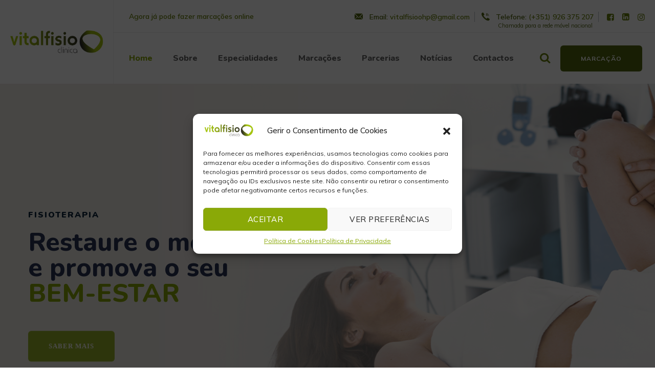

--- FILE ---
content_type: text/html; charset=UTF-8
request_url: https://vitalfisio.pt/
body_size: 31733
content:
<!DOCTYPE html>
<html lang="pt-PT" class="no-js no-svg">
<head><style>img.lazy{min-height:1px}</style><link rel="preload" href="https://vitalfisio.pt/wp-content/plugins/w3-total-cache/pub/js/lazyload.min.js" as="script">
<meta charset="UTF-8">
<meta name="viewport" content="width=device-width, initial-scale=1">
<link rel="profile" href="https://gmpg.org/xfn/11">
<title>Clínica Vitalfisio &#8211; Cuide de si, confie em nós</title>
<meta name='robots' content='max-image-preview:large' />
	<style>img:is([sizes="auto" i], [sizes^="auto," i]) { contain-intrinsic-size: 3000px 1500px }</style>
	<link rel='dns-prefetch' href='//fonts.googleapis.com' />
<link href='https://fonts.gstatic.com' crossorigin rel='preconnect' />
<link rel="alternate" type="application/rss+xml" title="Clínica Vitalfisio &raquo; Feed" href="https://vitalfisio.pt/feed/" />
<link rel="alternate" type="application/rss+xml" title="Clínica Vitalfisio &raquo; Feed de comentários" href="https://vitalfisio.pt/comments/feed/" />
<script>
window._wpemojiSettings = {"baseUrl":"https:\/\/s.w.org\/images\/core\/emoji\/16.0.1\/72x72\/","ext":".png","svgUrl":"https:\/\/s.w.org\/images\/core\/emoji\/16.0.1\/svg\/","svgExt":".svg","source":{"concatemoji":"https:\/\/vitalfisio.pt\/wp-includes\/js\/wp-emoji-release.min.js?ver=6.8.3"}};
/*! This file is auto-generated */
!function(s,n){var o,i,e;function c(e){try{var t={supportTests:e,timestamp:(new Date).valueOf()};sessionStorage.setItem(o,JSON.stringify(t))}catch(e){}}function p(e,t,n){e.clearRect(0,0,e.canvas.width,e.canvas.height),e.fillText(t,0,0);var t=new Uint32Array(e.getImageData(0,0,e.canvas.width,e.canvas.height).data),a=(e.clearRect(0,0,e.canvas.width,e.canvas.height),e.fillText(n,0,0),new Uint32Array(e.getImageData(0,0,e.canvas.width,e.canvas.height).data));return t.every(function(e,t){return e===a[t]})}function u(e,t){e.clearRect(0,0,e.canvas.width,e.canvas.height),e.fillText(t,0,0);for(var n=e.getImageData(16,16,1,1),a=0;a<n.data.length;a++)if(0!==n.data[a])return!1;return!0}function f(e,t,n,a){switch(t){case"flag":return n(e,"\ud83c\udff3\ufe0f\u200d\u26a7\ufe0f","\ud83c\udff3\ufe0f\u200b\u26a7\ufe0f")?!1:!n(e,"\ud83c\udde8\ud83c\uddf6","\ud83c\udde8\u200b\ud83c\uddf6")&&!n(e,"\ud83c\udff4\udb40\udc67\udb40\udc62\udb40\udc65\udb40\udc6e\udb40\udc67\udb40\udc7f","\ud83c\udff4\u200b\udb40\udc67\u200b\udb40\udc62\u200b\udb40\udc65\u200b\udb40\udc6e\u200b\udb40\udc67\u200b\udb40\udc7f");case"emoji":return!a(e,"\ud83e\udedf")}return!1}function g(e,t,n,a){var r="undefined"!=typeof WorkerGlobalScope&&self instanceof WorkerGlobalScope?new OffscreenCanvas(300,150):s.createElement("canvas"),o=r.getContext("2d",{willReadFrequently:!0}),i=(o.textBaseline="top",o.font="600 32px Arial",{});return e.forEach(function(e){i[e]=t(o,e,n,a)}),i}function t(e){var t=s.createElement("script");t.src=e,t.defer=!0,s.head.appendChild(t)}"undefined"!=typeof Promise&&(o="wpEmojiSettingsSupports",i=["flag","emoji"],n.supports={everything:!0,everythingExceptFlag:!0},e=new Promise(function(e){s.addEventListener("DOMContentLoaded",e,{once:!0})}),new Promise(function(t){var n=function(){try{var e=JSON.parse(sessionStorage.getItem(o));if("object"==typeof e&&"number"==typeof e.timestamp&&(new Date).valueOf()<e.timestamp+604800&&"object"==typeof e.supportTests)return e.supportTests}catch(e){}return null}();if(!n){if("undefined"!=typeof Worker&&"undefined"!=typeof OffscreenCanvas&&"undefined"!=typeof URL&&URL.createObjectURL&&"undefined"!=typeof Blob)try{var e="postMessage("+g.toString()+"("+[JSON.stringify(i),f.toString(),p.toString(),u.toString()].join(",")+"));",a=new Blob([e],{type:"text/javascript"}),r=new Worker(URL.createObjectURL(a),{name:"wpTestEmojiSupports"});return void(r.onmessage=function(e){c(n=e.data),r.terminate(),t(n)})}catch(e){}c(n=g(i,f,p,u))}t(n)}).then(function(e){for(var t in e)n.supports[t]=e[t],n.supports.everything=n.supports.everything&&n.supports[t],"flag"!==t&&(n.supports.everythingExceptFlag=n.supports.everythingExceptFlag&&n.supports[t]);n.supports.everythingExceptFlag=n.supports.everythingExceptFlag&&!n.supports.flag,n.DOMReady=!1,n.readyCallback=function(){n.DOMReady=!0}}).then(function(){return e}).then(function(){var e;n.supports.everything||(n.readyCallback(),(e=n.source||{}).concatemoji?t(e.concatemoji):e.wpemoji&&e.twemoji&&(t(e.twemoji),t(e.wpemoji)))}))}((window,document),window._wpemojiSettings);
</script>
<style id='wp-emoji-styles-inline-css'>

	img.wp-smiley, img.emoji {
		display: inline !important;
		border: none !important;
		box-shadow: none !important;
		height: 1em !important;
		width: 1em !important;
		margin: 0 0.07em !important;
		vertical-align: -0.1em !important;
		background: none !important;
		padding: 0 !important;
	}
</style>
<link rel='stylesheet' id='wp-block-library-css' href='https://vitalfisio.pt/wp-includes/css/dist/block-library/style.min.css?ver=6.8.3' media='all' />
<style id='global-styles-inline-css'>
:root{--wp--preset--aspect-ratio--square: 1;--wp--preset--aspect-ratio--4-3: 4/3;--wp--preset--aspect-ratio--3-4: 3/4;--wp--preset--aspect-ratio--3-2: 3/2;--wp--preset--aspect-ratio--2-3: 2/3;--wp--preset--aspect-ratio--16-9: 16/9;--wp--preset--aspect-ratio--9-16: 9/16;--wp--preset--color--black: #000000;--wp--preset--color--cyan-bluish-gray: #abb8c3;--wp--preset--color--white: #ffffff;--wp--preset--color--pale-pink: #f78da7;--wp--preset--color--vivid-red: #cf2e2e;--wp--preset--color--luminous-vivid-orange: #ff6900;--wp--preset--color--luminous-vivid-amber: #fcb900;--wp--preset--color--light-green-cyan: #7bdcb5;--wp--preset--color--vivid-green-cyan: #00d084;--wp--preset--color--pale-cyan-blue: #8ed1fc;--wp--preset--color--vivid-cyan-blue: #0693e3;--wp--preset--color--vivid-purple: #9b51e0;--wp--preset--gradient--vivid-cyan-blue-to-vivid-purple: linear-gradient(135deg,rgba(6,147,227,1) 0%,rgb(155,81,224) 100%);--wp--preset--gradient--light-green-cyan-to-vivid-green-cyan: linear-gradient(135deg,rgb(122,220,180) 0%,rgb(0,208,130) 100%);--wp--preset--gradient--luminous-vivid-amber-to-luminous-vivid-orange: linear-gradient(135deg,rgba(252,185,0,1) 0%,rgba(255,105,0,1) 100%);--wp--preset--gradient--luminous-vivid-orange-to-vivid-red: linear-gradient(135deg,rgba(255,105,0,1) 0%,rgb(207,46,46) 100%);--wp--preset--gradient--very-light-gray-to-cyan-bluish-gray: linear-gradient(135deg,rgb(238,238,238) 0%,rgb(169,184,195) 100%);--wp--preset--gradient--cool-to-warm-spectrum: linear-gradient(135deg,rgb(74,234,220) 0%,rgb(151,120,209) 20%,rgb(207,42,186) 40%,rgb(238,44,130) 60%,rgb(251,105,98) 80%,rgb(254,248,76) 100%);--wp--preset--gradient--blush-light-purple: linear-gradient(135deg,rgb(255,206,236) 0%,rgb(152,150,240) 100%);--wp--preset--gradient--blush-bordeaux: linear-gradient(135deg,rgb(254,205,165) 0%,rgb(254,45,45) 50%,rgb(107,0,62) 100%);--wp--preset--gradient--luminous-dusk: linear-gradient(135deg,rgb(255,203,112) 0%,rgb(199,81,192) 50%,rgb(65,88,208) 100%);--wp--preset--gradient--pale-ocean: linear-gradient(135deg,rgb(255,245,203) 0%,rgb(182,227,212) 50%,rgb(51,167,181) 100%);--wp--preset--gradient--electric-grass: linear-gradient(135deg,rgb(202,248,128) 0%,rgb(113,206,126) 100%);--wp--preset--gradient--midnight: linear-gradient(135deg,rgb(2,3,129) 0%,rgb(40,116,252) 100%);--wp--preset--font-size--small: 13px;--wp--preset--font-size--medium: 20px;--wp--preset--font-size--large: 36px;--wp--preset--font-size--x-large: 42px;--wp--preset--spacing--20: 0.44rem;--wp--preset--spacing--30: 0.67rem;--wp--preset--spacing--40: 1rem;--wp--preset--spacing--50: 1.5rem;--wp--preset--spacing--60: 2.25rem;--wp--preset--spacing--70: 3.38rem;--wp--preset--spacing--80: 5.06rem;--wp--preset--shadow--natural: 6px 6px 9px rgba(0, 0, 0, 0.2);--wp--preset--shadow--deep: 12px 12px 50px rgba(0, 0, 0, 0.4);--wp--preset--shadow--sharp: 6px 6px 0px rgba(0, 0, 0, 0.2);--wp--preset--shadow--outlined: 6px 6px 0px -3px rgba(255, 255, 255, 1), 6px 6px rgba(0, 0, 0, 1);--wp--preset--shadow--crisp: 6px 6px 0px rgba(0, 0, 0, 1);}:where(body) { margin: 0; }.wp-site-blocks > .alignleft { float: left; margin-right: 2em; }.wp-site-blocks > .alignright { float: right; margin-left: 2em; }.wp-site-blocks > .aligncenter { justify-content: center; margin-left: auto; margin-right: auto; }:where(.is-layout-flex){gap: 0.5em;}:where(.is-layout-grid){gap: 0.5em;}.is-layout-flow > .alignleft{float: left;margin-inline-start: 0;margin-inline-end: 2em;}.is-layout-flow > .alignright{float: right;margin-inline-start: 2em;margin-inline-end: 0;}.is-layout-flow > .aligncenter{margin-left: auto !important;margin-right: auto !important;}.is-layout-constrained > .alignleft{float: left;margin-inline-start: 0;margin-inline-end: 2em;}.is-layout-constrained > .alignright{float: right;margin-inline-start: 2em;margin-inline-end: 0;}.is-layout-constrained > .aligncenter{margin-left: auto !important;margin-right: auto !important;}.is-layout-constrained > :where(:not(.alignleft):not(.alignright):not(.alignfull)){margin-left: auto !important;margin-right: auto !important;}body .is-layout-flex{display: flex;}.is-layout-flex{flex-wrap: wrap;align-items: center;}.is-layout-flex > :is(*, div){margin: 0;}body .is-layout-grid{display: grid;}.is-layout-grid > :is(*, div){margin: 0;}body{padding-top: 0px;padding-right: 0px;padding-bottom: 0px;padding-left: 0px;}a:where(:not(.wp-element-button)){text-decoration: underline;}:root :where(.wp-element-button, .wp-block-button__link){background-color: #32373c;border-width: 0;color: #fff;font-family: inherit;font-size: inherit;line-height: inherit;padding: calc(0.667em + 2px) calc(1.333em + 2px);text-decoration: none;}.has-black-color{color: var(--wp--preset--color--black) !important;}.has-cyan-bluish-gray-color{color: var(--wp--preset--color--cyan-bluish-gray) !important;}.has-white-color{color: var(--wp--preset--color--white) !important;}.has-pale-pink-color{color: var(--wp--preset--color--pale-pink) !important;}.has-vivid-red-color{color: var(--wp--preset--color--vivid-red) !important;}.has-luminous-vivid-orange-color{color: var(--wp--preset--color--luminous-vivid-orange) !important;}.has-luminous-vivid-amber-color{color: var(--wp--preset--color--luminous-vivid-amber) !important;}.has-light-green-cyan-color{color: var(--wp--preset--color--light-green-cyan) !important;}.has-vivid-green-cyan-color{color: var(--wp--preset--color--vivid-green-cyan) !important;}.has-pale-cyan-blue-color{color: var(--wp--preset--color--pale-cyan-blue) !important;}.has-vivid-cyan-blue-color{color: var(--wp--preset--color--vivid-cyan-blue) !important;}.has-vivid-purple-color{color: var(--wp--preset--color--vivid-purple) !important;}.has-black-background-color{background-color: var(--wp--preset--color--black) !important;}.has-cyan-bluish-gray-background-color{background-color: var(--wp--preset--color--cyan-bluish-gray) !important;}.has-white-background-color{background-color: var(--wp--preset--color--white) !important;}.has-pale-pink-background-color{background-color: var(--wp--preset--color--pale-pink) !important;}.has-vivid-red-background-color{background-color: var(--wp--preset--color--vivid-red) !important;}.has-luminous-vivid-orange-background-color{background-color: var(--wp--preset--color--luminous-vivid-orange) !important;}.has-luminous-vivid-amber-background-color{background-color: var(--wp--preset--color--luminous-vivid-amber) !important;}.has-light-green-cyan-background-color{background-color: var(--wp--preset--color--light-green-cyan) !important;}.has-vivid-green-cyan-background-color{background-color: var(--wp--preset--color--vivid-green-cyan) !important;}.has-pale-cyan-blue-background-color{background-color: var(--wp--preset--color--pale-cyan-blue) !important;}.has-vivid-cyan-blue-background-color{background-color: var(--wp--preset--color--vivid-cyan-blue) !important;}.has-vivid-purple-background-color{background-color: var(--wp--preset--color--vivid-purple) !important;}.has-black-border-color{border-color: var(--wp--preset--color--black) !important;}.has-cyan-bluish-gray-border-color{border-color: var(--wp--preset--color--cyan-bluish-gray) !important;}.has-white-border-color{border-color: var(--wp--preset--color--white) !important;}.has-pale-pink-border-color{border-color: var(--wp--preset--color--pale-pink) !important;}.has-vivid-red-border-color{border-color: var(--wp--preset--color--vivid-red) !important;}.has-luminous-vivid-orange-border-color{border-color: var(--wp--preset--color--luminous-vivid-orange) !important;}.has-luminous-vivid-amber-border-color{border-color: var(--wp--preset--color--luminous-vivid-amber) !important;}.has-light-green-cyan-border-color{border-color: var(--wp--preset--color--light-green-cyan) !important;}.has-vivid-green-cyan-border-color{border-color: var(--wp--preset--color--vivid-green-cyan) !important;}.has-pale-cyan-blue-border-color{border-color: var(--wp--preset--color--pale-cyan-blue) !important;}.has-vivid-cyan-blue-border-color{border-color: var(--wp--preset--color--vivid-cyan-blue) !important;}.has-vivid-purple-border-color{border-color: var(--wp--preset--color--vivid-purple) !important;}.has-vivid-cyan-blue-to-vivid-purple-gradient-background{background: var(--wp--preset--gradient--vivid-cyan-blue-to-vivid-purple) !important;}.has-light-green-cyan-to-vivid-green-cyan-gradient-background{background: var(--wp--preset--gradient--light-green-cyan-to-vivid-green-cyan) !important;}.has-luminous-vivid-amber-to-luminous-vivid-orange-gradient-background{background: var(--wp--preset--gradient--luminous-vivid-amber-to-luminous-vivid-orange) !important;}.has-luminous-vivid-orange-to-vivid-red-gradient-background{background: var(--wp--preset--gradient--luminous-vivid-orange-to-vivid-red) !important;}.has-very-light-gray-to-cyan-bluish-gray-gradient-background{background: var(--wp--preset--gradient--very-light-gray-to-cyan-bluish-gray) !important;}.has-cool-to-warm-spectrum-gradient-background{background: var(--wp--preset--gradient--cool-to-warm-spectrum) !important;}.has-blush-light-purple-gradient-background{background: var(--wp--preset--gradient--blush-light-purple) !important;}.has-blush-bordeaux-gradient-background{background: var(--wp--preset--gradient--blush-bordeaux) !important;}.has-luminous-dusk-gradient-background{background: var(--wp--preset--gradient--luminous-dusk) !important;}.has-pale-ocean-gradient-background{background: var(--wp--preset--gradient--pale-ocean) !important;}.has-electric-grass-gradient-background{background: var(--wp--preset--gradient--electric-grass) !important;}.has-midnight-gradient-background{background: var(--wp--preset--gradient--midnight) !important;}.has-small-font-size{font-size: var(--wp--preset--font-size--small) !important;}.has-medium-font-size{font-size: var(--wp--preset--font-size--medium) !important;}.has-large-font-size{font-size: var(--wp--preset--font-size--large) !important;}.has-x-large-font-size{font-size: var(--wp--preset--font-size--x-large) !important;}
:where(.wp-block-post-template.is-layout-flex){gap: 1.25em;}:where(.wp-block-post-template.is-layout-grid){gap: 1.25em;}
:where(.wp-block-columns.is-layout-flex){gap: 2em;}:where(.wp-block-columns.is-layout-grid){gap: 2em;}
:root :where(.wp-block-pullquote){font-size: 1.5em;line-height: 1.6;}
</style>
<link rel='stylesheet' id='contact-form-7-css' href='https://vitalfisio.pt/wp-content/plugins/contact-form-7/includes/css/styles.css?ver=5.8.6' media='all' />
<link rel='stylesheet' id='cmplz-general-css' href='https://vitalfisio.pt/wp-content/plugins/complianz-gdpr/assets/css/cookieblocker.min.css?ver=6.5.5' media='all' />
<link rel='stylesheet' id='dsvy-all-gfonts-css' href='https://fonts.googleapis.com/css?family=Mulish%3A200%2C200italic%2C300%2C300italic%2C600%2C600italic%2C700%2C700italic%2C800%2C800italic%2C900%2C900italic%2Citalic%2Cregular%2C700%2Cregular%2C300%7CNunito%3A800%2C600%2C300%2C700&#038;ver=6.8.3' media='all' />
<link rel='stylesheet' id='elementor-icons-css' href='https://vitalfisio.pt/wp-content/plugins/elementor/assets/lib/eicons/css/elementor-icons.min.css?ver=5.23.0' media='all' />
<link rel='stylesheet' id='elementor-frontend-css' href='https://vitalfisio.pt/wp-content/plugins/elementor/assets/css/frontend.min.css?ver=3.17.3' media='all' />
<link rel='stylesheet' id='swiper-css' href='https://vitalfisio.pt/wp-content/plugins/elementor/assets/lib/swiper/css/swiper.min.css?ver=5.3.6' media='all' />
<link rel='stylesheet' id='elementor-post-9-css' href='https://vitalfisio.pt/wp-content/uploads/elementor/css/post-9.css?ver=1700313021' media='all' />
<link rel='stylesheet' id='bootstrap-css' href='https://vitalfisio.pt/wp-content/themes/cardioly/libraries/bootstrap/css/bootstrap.min.css?ver=6.8.3' media='all' />
<link rel='stylesheet' id='owl-carousel-css' href='https://vitalfisio.pt/wp-content/themes/cardioly/libraries/owl-carousel/assets/owl.carousel.min.css?ver=6.8.3' media='all' />
<link rel='stylesheet' id='owl-carousel-theme-css' href='https://vitalfisio.pt/wp-content/themes/cardioly/libraries/owl-carousel/assets/owl.theme.default.min.css?ver=6.8.3' media='all' />
<link rel='stylesheet' id='dsvy-all-style-css' href='https://vitalfisio.pt/wp-content/themes/cardioly/css/all.min.css?ver=6.8.3' media='all' />
<link rel='stylesheet' id='magnific-popup-css' href='https://vitalfisio.pt/wp-content/themes/cardioly/libraries/magnific-popup/magnific-popup.css?ver=6.8.3' media='all' />
<link rel='stylesheet' id='dsvy-base-icons-css' href='https://vitalfisio.pt/wp-content/themes/cardioly/libraries/designervily-base-icons/css/designervily-base-icons.css?ver=6.8.3' media='all' />
<link rel='stylesheet' id='balloon-css' href='https://vitalfisio.pt/wp-content/themes/cardioly/libraries/balloon/balloon.min.css?ver=6.8.3' media='all' />
<link rel='stylesheet' id='dsvy-dynamic-style-css' href='https://vitalfisio.pt/wp-content/dsvy-cardioly-css/theme-style.min.css?ver=494916' media='all' />
<link rel='stylesheet' id='dsvy-responsive-style-css' href='https://vitalfisio.pt/wp-content/themes/cardioly/css/responsive.min.css?ver=6.8.3' media='all' />
<link rel='stylesheet' id='elementor-post-58-css' href='https://vitalfisio.pt/wp-content/uploads/elementor/css/post-58.css?ver=1712487048' media='all' />
<link rel='stylesheet' id='google-fonts-1-css' href='https://fonts.googleapis.com/css?family=Roboto%3A100%2C100italic%2C200%2C200italic%2C300%2C300italic%2C400%2C400italic%2C500%2C500italic%2C600%2C600italic%2C700%2C700italic%2C800%2C800italic%2C900%2C900italic%7CRoboto+Slab%3A100%2C100italic%2C200%2C200italic%2C300%2C300italic%2C400%2C400italic%2C500%2C500italic%2C600%2C600italic%2C700%2C700italic%2C800%2C800italic%2C900%2C900italic%7CNunito+Sans%3A100%2C100italic%2C200%2C200italic%2C300%2C300italic%2C400%2C400italic%2C500%2C500italic%2C600%2C600italic%2C700%2C700italic%2C800%2C800italic%2C900%2C900italic%7CMulish%3A100%2C100italic%2C200%2C200italic%2C300%2C300italic%2C400%2C400italic%2C500%2C500italic%2C600%2C600italic%2C700%2C700italic%2C800%2C800italic%2C900%2C900italic&#038;display=swap&#038;ver=6.8.3' media='all' />
<link rel='stylesheet' id='elementor-icons-dsvy-cardioly-icon-css' href='https://vitalfisio.pt/wp-content/themes/cardioly/libraries/dsvy-cardioly-icon/flaticon.css?ver=1.0.0' media='all' />
<link rel='stylesheet' id='elementor-icons-material-icons-css' href='https://vitalfisio.pt/wp-content/themes/cardioly/libraries/material-icons/css/material-icons.min.css?ver=1.0.0' media='all' />
<link rel='stylesheet' id='elementor-icons-shared-0-css' href='https://vitalfisio.pt/wp-content/plugins/elementor/assets/lib/font-awesome/css/fontawesome.min.css?ver=5.15.3' media='all' />
<link rel='stylesheet' id='elementor-icons-fa-solid-css' href='https://vitalfisio.pt/wp-content/plugins/elementor/assets/lib/font-awesome/css/solid.min.css?ver=5.15.3' media='all' />
<link rel="preconnect" href="https://fonts.gstatic.com/" crossorigin><script src="https://vitalfisio.pt/wp-includes/js/jquery/jquery.min.js?ver=3.7.1" id="jquery-core-js"></script>
<script src="https://vitalfisio.pt/wp-includes/js/jquery/jquery-migrate.min.js?ver=3.4.1" id="jquery-migrate-js"></script>
<script src="https://vitalfisio.pt/wp-content/themes/cardioly/libraries/waypoints/jquery.waypoints.min.js?ver=6.8.3" id="waypoints-js"></script>
<script src="https://vitalfisio.pt/wp-content/themes/cardioly/libraries/jquery-circle-progress/circle-progress.min.js?ver=6.8.3" id="jquery-circle-progress-js"></script>
<script src="https://vitalfisio.pt/wp-content/themes/cardioly/libraries/numinate/numinate.min.js?ver=6.8.3" id="numinate-js"></script>
<script src="https://vitalfisio.pt/wp-content/themes/cardioly/libraries/owl-carousel/owl.carousel.min.js?ver=6.8.3" id="owl-carousel-js"></script>
<script src="https://vitalfisio.pt/wp-content/themes/cardioly/libraries/magnific-popup/jquery.magnific-popup.min.js?ver=6.8.3" id="magnific-popup-js"></script>
<script src="https://vitalfisio.pt/wp-content/themes/cardioly/libraries/sticky-toolkit/jquery.sticky-kit.min.js?ver=6.8.3" id="jquery-sticky-js"></script>
<script id="dsvy-core-script-js-extra">
var dsvy_js_variables = {"responsive":"1200"};
</script>
<script src="https://vitalfisio.pt/wp-content/themes/cardioly/js/core.min.js?ver=6.8.3" id="dsvy-core-script-js"></script>
<script src="https://vitalfisio.pt/wp-content/themes/cardioly/js/section.min.js?ver=6.8.3" id="dsvy-section-script-js"></script>
<script src="https://vitalfisio.pt/wp-content/themes/cardioly/libraries/isotope/isotope.pkgd.min.js?ver=6.8.3" id="isotope-js"></script>
<link rel="https://api.w.org/" href="https://vitalfisio.pt/wp-json/" /><link rel="alternate" title="JSON" type="application/json" href="https://vitalfisio.pt/wp-json/wp/v2/pages/58" /><link rel="EditURI" type="application/rsd+xml" title="RSD" href="https://vitalfisio.pt/xmlrpc.php?rsd" />
<meta name="generator" content="WordPress 6.8.3" />
<link rel="canonical" href="https://vitalfisio.pt/" />
<link rel='shortlink' href='https://vitalfisio.pt/' />
<link rel="alternate" title="oEmbed (JSON)" type="application/json+oembed" href="https://vitalfisio.pt/wp-json/oembed/1.0/embed?url=https%3A%2F%2Fvitalfisio.pt%2F" />
<link rel="alternate" title="oEmbed (XML)" type="text/xml+oembed" href="https://vitalfisio.pt/wp-json/oembed/1.0/embed?url=https%3A%2F%2Fvitalfisio.pt%2F&#038;format=xml" />
<meta name="generator" content="Site Kit by Google 1.113.0" /><style>.cmplz-hidden{display:none!important;}</style><meta name="generator" content="Elementor 3.17.3; features: e_dom_optimization, e_optimized_assets_loading, additional_custom_breakpoints; settings: css_print_method-external, google_font-enabled, font_display-swap">
<meta name="generator" content="Powered by Slider Revolution 6.6.15 - responsive, Mobile-Friendly Slider Plugin for WordPress with comfortable drag and drop interface." />
<link rel="icon" href="https://vitalfisio.pt/wp-content/uploads/2023/05/cropped-vitalfisio-favicon-32x32.png" sizes="32x32" />
<link rel="icon" href="https://vitalfisio.pt/wp-content/uploads/2023/05/cropped-vitalfisio-favicon-192x192.png" sizes="192x192" />
<link rel="apple-touch-icon" href="https://vitalfisio.pt/wp-content/uploads/2023/05/cropped-vitalfisio-favicon-180x180.png" />
<meta name="msapplication-TileImage" content="https://vitalfisio.pt/wp-content/uploads/2023/05/cropped-vitalfisio-favicon-270x270.png" />
<script>function setREVStartSize(e){
			//window.requestAnimationFrame(function() {
				window.RSIW = window.RSIW===undefined ? window.innerWidth : window.RSIW;
				window.RSIH = window.RSIH===undefined ? window.innerHeight : window.RSIH;
				try {
					var pw = document.getElementById(e.c).parentNode.offsetWidth,
						newh;
					pw = pw===0 || isNaN(pw) || (e.l=="fullwidth" || e.layout=="fullwidth") ? window.RSIW : pw;
					e.tabw = e.tabw===undefined ? 0 : parseInt(e.tabw);
					e.thumbw = e.thumbw===undefined ? 0 : parseInt(e.thumbw);
					e.tabh = e.tabh===undefined ? 0 : parseInt(e.tabh);
					e.thumbh = e.thumbh===undefined ? 0 : parseInt(e.thumbh);
					e.tabhide = e.tabhide===undefined ? 0 : parseInt(e.tabhide);
					e.thumbhide = e.thumbhide===undefined ? 0 : parseInt(e.thumbhide);
					e.mh = e.mh===undefined || e.mh=="" || e.mh==="auto" ? 0 : parseInt(e.mh,0);
					if(e.layout==="fullscreen" || e.l==="fullscreen")
						newh = Math.max(e.mh,window.RSIH);
					else{
						e.gw = Array.isArray(e.gw) ? e.gw : [e.gw];
						for (var i in e.rl) if (e.gw[i]===undefined || e.gw[i]===0) e.gw[i] = e.gw[i-1];
						e.gh = e.el===undefined || e.el==="" || (Array.isArray(e.el) && e.el.length==0)? e.gh : e.el;
						e.gh = Array.isArray(e.gh) ? e.gh : [e.gh];
						for (var i in e.rl) if (e.gh[i]===undefined || e.gh[i]===0) e.gh[i] = e.gh[i-1];
											
						var nl = new Array(e.rl.length),
							ix = 0,
							sl;
						e.tabw = e.tabhide>=pw ? 0 : e.tabw;
						e.thumbw = e.thumbhide>=pw ? 0 : e.thumbw;
						e.tabh = e.tabhide>=pw ? 0 : e.tabh;
						e.thumbh = e.thumbhide>=pw ? 0 : e.thumbh;
						for (var i in e.rl) nl[i] = e.rl[i]<window.RSIW ? 0 : e.rl[i];
						sl = nl[0];
						for (var i in nl) if (sl>nl[i] && nl[i]>0) { sl = nl[i]; ix=i;}
						var m = pw>(e.gw[ix]+e.tabw+e.thumbw) ? 1 : (pw-(e.tabw+e.thumbw)) / (e.gw[ix]);
						newh =  (e.gh[ix] * m) + (e.tabh + e.thumbh);
					}
					var el = document.getElementById(e.c);
					if (el!==null && el) el.style.height = newh+"px";
					el = document.getElementById(e.c+"_wrapper");
					if (el!==null && el) {
						el.style.height = newh+"px";
						el.style.display = "block";
					}
				} catch(e){
					console.log("Failure at Presize of Slider:" + e)
				}
			//});
		  };</script>
		<style id="wp-custom-css">
			/* Remover visibilidade do reCaptcha */
 .grecaptcha-badge { visibility: hidden; } 

/* Corrigir o logo do footer */

.dsvy-footer-big-area .dsvy-footer-logo img{	
	max-width: none !important;	
  height: 70px;
  display: block;
  margin-left: auto;
  margin-right: auto;
   
}

/* Cor do botão "Marcação Online" */

.dsvy-header-style-2 .dsvy-header-button a {
	background-color: #52650F;
}

	
/* Corrigir o espaçamento enorme do footer */

.dsvy-footer-copyright-text-area {	
	padding-top: 0px !important;
  padding-bottom: 0px !important;	
}

.dsvy-footer-menu-area {	
	margin-top: 0px !important;	
}

.scroll-to-top {	
	width: 40px !important;
  height: 40px !important;	
}


/* Corrigir o espaçamento e cores das categorias da equipa */

.dsvy-sortable-list a.dsvy-selected{
    color: #7a8f14;
}

.dsvy-sortable-list a.dsvy-selected:hover{
    color: #7a8f14;
}

.dsvy-sortable-list-ul li {
    margin: 10px 15px;
}


/* Corrigir os contadores da pagina "Sobre" */

.designervily-ele-fid-style-3 {	
	text-align: center !important;	
}

.dsvy-fid-sep .elementor-container .designervily-ele-fid:after {	
	right: 0% !important;
}

/* Centrar as categorias dos colaboradores */

.dsvy-sortable-list-ul {
    text-align: center;
}

.dsvy-element-posts-wrapper.row {
    justify-content: space-around;
}

/* Remover o link dos colaboradores */

.dsvy-team-title {
	pointer-events: none;
  cursor: default;
  text-decoration: none;
}

/* Mudar a cor de fundo dos testemunhos da Home */

.designervily-box-content.d-md-flex {
	background-color: #adc251;
}


/* Corrigir o posicionamento das setas de NAV das especialidades na página sobre */

.designervily-element-viewtype-carousel .owl-carousel .owl-nav .owl-prev {
    left: -3%;
}

.designervily-element-viewtype-carousel .owl-carousel .owl-nav .owl-next {
    right: -3%;
}


/* Corrigir posicionamento dos ICONS dos tratamentos */

div.updefy-tratamentos-icon-texto {
	margin-left: auto;
  margin-right: auto;
  text-align: center;		
}

.dsvy-ihbox-icon-wrapper  {
	margin-left: auto;
  margin-right: auto;
  text-align: center;		
}

/* Arredondar o botão das marcações na homepage */

.updefy-botao-marcaoes-homepage .elementor-button.elementor-size-lg {
	border-radius: 50px;	
}


/* Ajustar o posicionamento dos botões de selecção das parcerias da pagina inicial */

.designervily-element-viewtype-carousel .owl-carousel .owl-nav {
	    top: calc(50% - 100px);
}


/* Ajustar altura do formulário de marcações online */

@media only screen and (max-width: 600px) {
.Updefy-Marcacoes-iframe{
  height:1910px;
  } 
}

@media only screen and (min-width: 600px) {
.Updefy-Marcacoes-iframe{
  height:1910px;
  } 
} 

@media only screen and (min-width: 1012px) {
.Updefy-Marcacoes-iframe{
  height:1300px;
  } 
} 


/* Corrigir o tamanho do titulo da pagina 404 */
.error404 h2.page-title {
    font-size: 200px;
}


/* Esconder a data do calendário */
.dsvy-blog-style-1 .dsvy-meta-date-wrapper {
    visibility: hidden;
}


/* Alterar a cor de fundo ao passar o rato nas parcerias */
.dsvy-portfolio-style-1 .designervily-post-content:after {
	    background: rgb(138 169 7 / 80%);
}			</style>
		</head>
<body data-cmplz=1 class="home wp-singular page-template-default page page-id-58 wp-theme-cardioly dsvy-sidebar-no elementor-default elementor-kit-9 elementor-page elementor-page-58">
<div id="page" class="site dsvy-parent-header-style-2">
	<a class="skip-link screen-reader-text" href="#content">Skip to content</a>
	<header id="masthead" class="site-header dsvy-header-style-2">
		
<div class="dsvy-header-height-wrapper">
	<div class="dsvy-header-inner dsvy-sticky-logo-yes dsvy-responsive-logo-yes dsvy-responsive-header-bgcolor-white dsvy-header-wrapper dsvy-bg-color-transparent dsvy-header-sticky-yes dsvy-sticky-type- dsvy-sticky-bg-color-white">
		<div class="d-flex justify-content-between dsvy-header-content">
			<div class="site-branding dsvy-logo-area">
				<div class="wrap">
					<!-- Logo area -->
					<h1 class="site-title"><a href="https://vitalfisio.pt/" rel="home"><span class="site-title-text">Clínica Vitalfisio - Cuide de si, confie em nós</span><img class="dsvy-main-logo lazy" src="data:image/svg+xml,%3Csvg%20xmlns='http://www.w3.org/2000/svg'%20viewBox='0%200%20561%20191'%3E%3C/svg%3E" data-src="https://vitalfisio.pt/wp-content/uploads/2023/04/vitalfisio-logo-footer.png" alt="Clínica Vitalfisio" title="Clínica Vitalfisio" /><img class="dsvy-sticky-logo lazy" src="data:image/svg+xml,%3Csvg%20xmlns='http://www.w3.org/2000/svg'%20viewBox='0%200%20561%20191'%3E%3C/svg%3E" data-src="https://vitalfisio.pt/wp-content/uploads/2023/04/vitalfisio-logo-footer.png" alt="Clínica Vitalfisio" title="Clínica Vitalfisio" /><img class="dsvy-responsive-logo lazy" src="data:image/svg+xml,%3Csvg%20xmlns='http://www.w3.org/2000/svg'%20viewBox='0%200%20561%20191'%3E%3C/svg%3E" data-src="https://vitalfisio.pt/wp-content/uploads/2023/04/vitalfisio-logo-footer.png" alt="Clínica Vitalfisio" title="Clínica Vitalfisio" /></a></h1>				</div><!-- .wrap -->
			</div><!-- .site-branding -->						
			<!-- Top Navigation Menu -->
			<div class="dsvy-menu-topbararea">
					<div class="dsvy-pre-header-wrapper  dsvy-bg-color-transparent dsvy-color-secondarycolor">
		<div class="container">
			<div class="d-flex justify-content-between">
									<div class="dsvy-pre-header-left"><span class="dsvy-label"><a href="https://vitalfisio.pt/marcacao-online/">MARCAÇÕES</a><i class="fas fa-long-arrow-alt-right globalcolor"></i></span><span><a href="https://vitalfisio.pt/marcacao-online/">Agora já pode fazer marcações online</a></span></div><!-- .dsvy-pre-header-left -->
													<div class="dsvy-pre-header-right">

						<ul class="dsvy-contact-info"><li><i class="dsvy-base-icon-email-1"></i> Email: <a href="mailto:vitalfisioohp@gmail.com">vitalfisioohp@gmail.com</a></li><li><i class="dsvy-base-icon-call-1"></i> Telefone: <a href="tel:+351926375207">(+351) 926 375 207</a> <small style="position: absolute;height: 0px;bottom: 47px;left: 45px;font-size: 11px">Chamada para a rede móvel nacional</small></li><li><ul class="dsvy-social-links"><li class="dsvy-social-li dsvy-social-facebook "><a href="https://www.facebook.com/vitalfisiohp/" target="_blank"><span><i class="dsvy-base-icon-facebook-squared"></i></span></a></li><li class="dsvy-social-li dsvy-social-linkedin "><a href="https://pt.linkedin.com/company/vitalfisio-clínica" target="_blank"><span><i class="dsvy-base-icon-linkedin-squared"></i></span></a></li><li class="dsvy-social-li dsvy-social-instagram "><a href="https://www.instagram.com/vitalfisiohp/" target="_blank"><span><i class="dsvy-base-icon-instagram"></i></span></a></li></ul></li></ul>						
					</div><!-- .dsvy-pre-header-right -->
							</div><!-- .justify-content-between -->
		</div><!-- .container -->
	</div><!-- .dsvy-pre-header-wrapper -->
				<div class="dsvy-menu-inner d-flex justify-content-between align-items-center">
					<div class="navigation-top">
						<button id="menu-toggle" class="nav-menu-toggle">
							<i class="dsvy-base-icon-menu"></i>
						</button>
						<div class="wrap">
							<nav id="site-navigation" class="main-navigation dsvy-navbar  dsvy-main-active-color-globalcolor dsvy-dropdown-active-color-globalcolor" aria-label="Top Menu">
								<div class="menu-main-menu-container"> <ul id="dsvy-top-menu" class="menu"> <li id="menu-item-145" class="menu-item menu-item-type-custom menu-item-object-custom current-menu-item current_page_item menu-item-home menu-item-145"> <a href="https://vitalfisio.pt" aria-current="page">Home</a> </li>
<li id="menu-item-261" class="menu-item menu-item-type-post_type menu-item-object-page menu-item-261"> <a href="https://vitalfisio.pt/sobre-nos/">Sobre</a> </li>
<li id="menu-item-1782" class="menu-item menu-item-type-post_type menu-item-object-page menu-item-has-children menu-item-1782"> <a href="https://vitalfisio.pt/lista-especialidades/">Especialidades</a>
<ul class="sub-menu">
	<li id="menu-item-2008" class="menu-item menu-item-type-custom menu-item-object-custom menu-item-2008"> <a href="https://vitalfisio.pt/especialidades/analises-clinicas/">Análises Clínicas</a> </li>
	<li id="menu-item-1880" class="menu-item menu-item-type-custom menu-item-object-custom menu-item-1880"> <a href="https://vitalfisio.pt/especialidades/cinesioterapia-respiratoria/">Cinesioterapia Respiratória</a> </li>
	<li id="menu-item-2800" class="menu-item menu-item-type-custom menu-item-object-custom menu-item-2800"> <a href="https://vitalfisio.pt/especialidades/eletrolise-percutanea/">Eletrólise Percutânea</a> </li>
	<li id="menu-item-739" class="menu-item menu-item-type-custom menu-item-object-custom menu-item-739"> <a href="https://vitalfisio.pt/especialidades/enfermagem/">Enfermagem</a> </li>
	<li id="menu-item-1881" class="menu-item menu-item-type-custom menu-item-object-custom menu-item-1881"> <a href="https://vitalfisio.pt/especialidades/fisiatria/">Fisiatria</a> </li>
	<li id="menu-item-738" class="menu-item menu-item-type-custom menu-item-object-custom menu-item-738"> <a href="https://vitalfisio.pt/especialidades/fisioterapia/">Fisioterapia</a> </li>
	<li id="menu-item-743" class="menu-item menu-item-type-custom menu-item-object-custom menu-item-743"> <a href="https://vitalfisio.pt/especialidades/osteoetiopatia/">Osteoetiopatia</a> </li>
	<li id="menu-item-2988" class="menu-item menu-item-type-custom menu-item-object-custom menu-item-2988"> <a href="https://vitalfisio.pt/especialidades/podoposturologia/">Podoposturologia</a> </li>
	<li id="menu-item-1879" class="menu-item menu-item-type-custom menu-item-object-custom menu-item-1879"> <a href="https://vitalfisio.pt/especialidades/psicologia/">Psicologia</a> </li>
	<li id="menu-item-1882" class="menu-item menu-item-type-custom menu-item-object-custom menu-item-1882"> <a href="https://vitalfisio.pt/especialidades/terapia-da-fala/">Terapia da Fala</a> </li>
	<li id="menu-item-2927" class="menu-item menu-item-type-custom menu-item-object-custom menu-item-2927"> <a href="https://vitalfisio.pt/especialidades/terapia-por-ondas-de-choque/">Terapia por Ondas de Choque</a> </li>
	<li id="menu-item-2799" class="menu-item menu-item-type-custom menu-item-object-custom menu-item-2799"> <a href="https://vitalfisio.pt/especialidades/termografia-clinica/">Termografia Clínica</a> </li>
	<li id="menu-item-3365" class="menu-item menu-item-type-post_type menu-item-object-dsvy-service menu-item-3365"> <a href="https://vitalfisio.pt/especialidades/psicomotricidade/">Psicomotricidade</a> </li>
</ul>
</li>
<li id="menu-item-1572" class="menu-item menu-item-type-post_type menu-item-object-page menu-item-1572"> <a href="https://vitalfisio.pt/marcacao-online/">Marcações</a> </li>
<li id="menu-item-2506" class="menu-item menu-item-type-post_type menu-item-object-page menu-item-2506"> <a href="https://vitalfisio.pt/parcerias/">Parcerias</a> </li>
<li id="menu-item-262" class="menu-item menu-item-type-post_type menu-item-object-page menu-item-262"> <a href="https://vitalfisio.pt/noticias/">Notícias</a> </li>
<li id="menu-item-109" class="menu-item menu-item-type-post_type menu-item-object-page menu-item-109"> <a href="https://vitalfisio.pt/contactos/">Contactos</a> </li>
</ul> </div>							</nav><!-- #site-navigation -->
						</div><!-- .wrap -->
					</div><!-- .navigation-top -->
					<div class="dsvy-right-box">
						<div class="dsvy-search-cart-box">
									<div class="dsvy-header-search-btn"><a href="#"><i class="dsvy-base-icon-search"></i></a></div>
															</div>
											<div class="dsvy-header-button">
				<a href="https://vitalfisio.pt/marcacao-online/">
			<span class="dsvy-header-button-text-1">Marcação</span>		</a>
					</div>
									</div>
				</div>
			</div>
		</div><!-- .justify-content-between -->
	</div><!-- .dsvy-header-inner -->
</div><!-- .dsvy-header-height-wrapper -->

		<div class="dsvy-slider-area">
			<!-- START Slider Página Principal REVOLUTION SLIDER 6.6.15 --><p class="rs-p-wp-fix"></p>
			<rs-module-wrap id="rev_slider_5_1_wrapper" data-source="gallery" style="visibility:hidden;background:transparent;padding:0;margin:0px auto;margin-top:0;margin-bottom:0;">
				<rs-module id="rev_slider_5_1" style="" data-version="6.6.15">
					<rs-slides style="overflow: hidden; position: absolute;">
						<rs-slide style="position: absolute;" data-key="rs-17" data-title="Slide" data-thumb="//vitalfisio.pt/wp-content/uploads/2023/06/vitalfisio-home-slider-fisioterapia1-100x50.png" data-anim="ms:600;" data-in="o:0;" data-out="a:false;">
							<img src="//vitalfisio.pt/wp-content/plugins/revslider/public/assets/assets/dummy.png" alt="" title="vitalfisio-home-slider-fisioterapia1" width="1920" height="700" class="rev-slidebg tp-rs-img rs-lazyload" data-lazyload="//vitalfisio.pt/wp-content/uploads/2023/06/vitalfisio-home-slider-fisioterapia1.png" data-bg="p:center top;" data-no-retina>
<!--
							--><rs-layer
								id="slider-5-slide-17-layer-0" 
								data-type="text"
								data-color="#283454"
								data-rsp_ch="on"
								data-xy="xo:30px,24px,30px,15px;yo:286px,238px,194px,88px;"
								data-text="s:50,41,60,38;l:50,41,60,44;fw:800;"
								data-dim="w:611px,508px,385px,237px;h:255px,212px,161px,99px;"
								data-frame_0="x:-50,-41,-31,-19;"
								data-frame_1="st:1190;sp:1000;sR:1190;"
								data-frame_999="o:0;st:w;sR:6810;"
								style="z-index:8;font-family:'Nunito';"
							>Restaure o movimento <br>e promova o seu  <br> <span class="dsvy-skincolor">BEM-ESTAR</span><br/> 
							</rs-layer><!--

							--><rs-layer
								id="slider-5-slide-17-layer-8" 
								data-type="text"
								data-color="#0c263b"
								data-bsh="c:rgba(0,0,0,0.5);"
								data-rsp_ch="on"
								data-xy="xo:287px,238px,255px,18px;yo:497px,413px,358px,60px;"
								data-text="w:normal;s:13,10,13,11;l:24,19,20,24;ls:1px,0px,1px,0px;fw:800;"
								data-vbility="f,f,f,f"
								data-border="bor:6px,6px,6px,6px;"
								data-frame_0="y:50,41,31,19;"
								data-frame_1="st:2450;sp:1000;"
								data-frame_999="o:0;st:w;sR:5550;"
								style="z-index:10;background-color:rgba(255,255,255,0);font-family:'Nunito';text-transform:uppercase;box-shadow:0px 9px 35px 0px rgba(26, 47, 106, 0.07);"
							>How it Works  
							</rs-layer><!--

							--><rs-layer
								id="slider-5-slide-17-layer-12" 
								data-type="text"
								data-rsp_ch="on"
								data-xy="xo:50px,41px,31px,19px;yo:50px,41px,31px,19px;"
								data-text="w:normal;s:20,16,12,7;l:25,20,15,9;"
								data-frame_999="o:0;st:w;sR:8700;"
								style="z-index:12;font-family:'Roboto';"
							> 
							</rs-layer><!--

							--><rs-layer
								id="slider-5-slide-17-layer-15" 
								data-type="button"
								data-color="#ee344e"
								data-bsh="c:rgba(0,0,0,0.04);v:5px,4px,3px,1px;b:10px,8px,6px,3px;s:10px,8px,6px,3px;"
								data-rsp_ch="on"
								data-xy="xo:214px,178px,195px,120px;yo:478px,397px,341px,210px;"
								data-text="w:normal;s:20,16,16,9;l:60,49,50,30;a:center;"
								data-dim="w:60px,49px,50px,30px;h:60px,49px,50px,30px;minw:60px,none,none,none;minh:60px,none,none,none;"
								data-vbility="f,f,f,f"
								data-border="bor:50%,50%,50%,50%;"
								data-frame_0="y:50,41,31,19;"
								data-frame_1="st:2460;sp:1000;"
								data-frame_999="o:0;st:w;sR:5540;"
								style="z-index:11;background-color:#ffffff;font-family:'Roboto';text-transform:uppercase;"
							><i class="fa-play"></i> 
							</rs-layer><!--

							--><rs-layer
								id="slider-5-slide-17-layer-17" 
								data-type="text"
								data-color="#0c263b"
								data-bsh="c:rgba(0,0,0,0.5);"
								data-rsp_ch="on"
								data-xy="xo:30px,24px,30px,18px;yo:245px,203px,148px,60px;"
								data-text="w:normal;s:16,13,15,11;l:24,19,20,24;ls:2px,1px,2px,1px;fw:900;"
								data-vbility="t,t,t,f"
								data-border="bor:6px,6px,6px,6px;"
								data-frame_0="y:-50,-41,-31,-19;"
								data-frame_1="st:630;sp:1000;sR:630;"
								data-frame_999="o:0;st:w;sR:7370;"
								style="z-index:9;background-color:rgba(255,255,255,0);font-family:'Nunito';text-transform:uppercase;box-shadow:0px 9px 35px 0px rgba(26, 47, 106, 0.07);"
							>FISIOTERAPIA 
							</rs-layer><!--

							--><a
								id="slider-5-slide-17-layer-18" 
								class="rs-layer rev-btn"
								href="https://vitalfisio.pt/especialidades/fisioterapia/" target="_self"
								data-type="button"
								data-rsp_ch="on"
								data-xy="xo:30px,24px,30px,15px;yo:477px,397px,398px,228px;"
								data-text="w:normal;s:13,10,13,13;l:60,49,50,45;ls:1px,0px,1px,1px;fw:700;"
								data-dim="minh:0px,none,none,none;"
								data-padding="r:40,33,30,25;l:40,33,30,25;"
								data-border="bor:6px,6px,6px,6px;"
								data-frame_0="y:50,41,31,19;"
								data-frame_1="st:2000;sp:1000;sR:2000;"
								data-frame_999="o:0;st:w;sR:6000;"
								data-frame_hover="bgc:#52650f;bor:6px,6px,6px,6px;bri:120%;"
								style="z-index:13;background-color:#8aa907;font-family:'Muli';text-transform:uppercase;"
							>Saber mais 
							</a><!--
-->						</rs-slide>
						<rs-slide style="position: absolute;" data-key="rs-18" data-title="Slide" data-thumb="//vitalfisio.pt/wp-content/uploads/2023/07/vitalfisio-home-slider-marcacoes-homepage-100x50.jpg" data-anim="ms:600;" data-in="o:0;" data-out="a:false;">
							<img src="//vitalfisio.pt/wp-content/plugins/revslider/public/assets/assets/dummy.png" alt="" title="vitalfisio-home-slider-marcacoes-homepage" width="1920" height="700" class="rev-slidebg tp-rs-img rs-lazyload" data-lazyload="//vitalfisio.pt/wp-content/uploads/2023/07/vitalfisio-home-slider-marcacoes-homepage.jpg" data-bg="p:center top;" data-no-retina>
<!--
							--><rs-layer
								id="slider-5-slide-18-layer-0" 
								data-type="text"
								data-color="#283454"
								data-rsp_ch="on"
								data-xy="xo:30px,24px,30px,15px;yo:286px,238px,194px,88px;"
								data-text="s:70,58,60,38;l:80,66,60,44;fw:800;"
								data-frame_0="x:-50,-41,-31,-19;"
								data-frame_1="st:1190;sp:1000;sR:1190;"
								data-frame_999="o:0;st:w;sR:6810;"
								style="z-index:8;font-family:'Nunito';"
							>Marque já a sua <br> <span class="dsvy-skincolor">CONSULTA</span> 
							</rs-layer><!--

							--><rs-layer
								id="slider-5-slide-18-layer-8" 
								data-type="text"
								data-color="#0c263b"
								data-bsh="c:rgba(0,0,0,0.5);"
								data-rsp_ch="on"
								data-xy="xo:287px,238px,255px,18px;yo:497px,413px,358px,60px;"
								data-text="w:normal;s:13,10,13,11;l:24,19,20,24;ls:1px,0px,1px,0px;fw:800;"
								data-vbility="f,f,f,f"
								data-border="bor:6px,6px,6px,6px;"
								data-frame_0="y:50,41,31,19;"
								data-frame_1="st:2450;sp:1000;"
								data-frame_999="o:0;st:w;sR:5550;"
								style="z-index:10;background-color:rgba(255,255,255,0);font-family:'Nunito';text-transform:uppercase;box-shadow:0px 9px 35px 0px rgba(26, 47, 106, 0.07);"
							>How it Works  
							</rs-layer><!--

							--><rs-layer
								id="slider-5-slide-18-layer-12" 
								data-type="text"
								data-rsp_ch="on"
								data-xy="xo:50px,41px,31px,19px;yo:50px,41px,31px,19px;"
								data-text="w:normal;s:20,16,12,7;l:25,20,15,9;"
								data-frame_999="o:0;st:w;sR:8700;"
								style="z-index:12;font-family:'Roboto';"
							> 
							</rs-layer><!--

							--><rs-layer
								id="slider-5-slide-18-layer-15" 
								data-type="button"
								data-color="#ee344e"
								data-bsh="c:rgba(0,0,0,0.04);v:5px,4px,3px,1px;b:10px,8px,6px,3px;s:10px,8px,6px,3px;"
								data-rsp_ch="on"
								data-xy="xo:214px,178px,195px,120px;yo:478px,397px,341px,210px;"
								data-text="w:normal;s:20,16,16,9;l:60,49,50,30;a:center;"
								data-dim="w:60px,49px,50px,30px;h:60px,49px,50px,30px;minw:60px,none,none,none;minh:60px,none,none,none;"
								data-vbility="f,f,f,f"
								data-border="bor:50%,50%,50%,50%;"
								data-frame_0="y:50,41,31,19;"
								data-frame_1="st:2460;sp:1000;"
								data-frame_999="o:0;st:w;sR:5540;"
								style="z-index:11;background-color:#ffffff;font-family:'Roboto';text-transform:uppercase;"
							><i class="fa-play"></i> 
							</rs-layer><!--

							--><rs-layer
								id="slider-5-slide-18-layer-17" 
								data-type="text"
								data-color="#8aa907"
								data-bsh="c:rgba(0,0,0,0.5);"
								data-rsp_ch="on"
								data-xy="xo:30px,24px,30px,18px;yo:245px,203px,148px,60px;"
								data-text="w:normal;s:16,13,15,11;l:24,19,20,24;ls:2px,1px,2px,1px;fw:800;"
								data-vbility="t,t,t,f"
								data-border="bor:6px,6px,6px,6px;"
								data-frame_0="y:-50,-41,-31,-19;"
								data-frame_1="st:630;sp:1000;sR:630;"
								data-frame_999="o:0;st:w;sR:7370;"
								style="z-index:9;background-color:rgba(255,255,255,0);font-family:'Nunito';text-transform:uppercase;box-shadow:0px 9px 35px 0px rgba(26, 47, 106, 0.07);"
							>CONFIE NA VITALFISIO 
							</rs-layer><!--

							--><a
								id="slider-5-slide-18-layer-18" 
								class="rs-layer rev-btn"
								href="https://vitalfisio.pt/marcacao-online/" target="_self"
								data-type="button"
								data-rsp_ch="on"
								data-xy="xo:30px,24px,30px,15px;yo:476px,396px,340px,190px;"
								data-text="w:normal;s:13,10,13,13;l:60,49,50,45;ls:1px,0px,1px,1px;fw:700;"
								data-dim="minh:0px,none,none,none;"
								data-padding="r:40,33,30,25;l:40,33,30,25;"
								data-border="bor:6px,6px,6px,6px;"
								data-frame_0="y:50,41,31,19;"
								data-frame_1="st:2000;sp:1000;sR:2000;"
								data-frame_999="o:0;st:w;sR:6000;"
								data-frame_hover="bgc:#52650f;bor:6px,6px,6px,6px;bri:120%;"
								style="z-index:13;background-color:#8aa907;font-family:'Muli';text-transform:uppercase;"
							>marcações 
							</a><!--
-->						</rs-slide>
						<rs-slide style="position: absolute;" data-key="rs-19" data-title="Slide" data-thumb="//vitalfisio.pt/wp-content/uploads/2023/10/vitalfisio-home-slider-podoposturologia--100x50.jpg" data-anim="ms:600;" data-in="o:0;" data-out="a:false;">
							<img src="//vitalfisio.pt/wp-content/plugins/revslider/public/assets/assets/dummy.png" alt="" title="vitalfisio-home-slider-podoposturologia-" width="1920" height="700" class="rev-slidebg tp-rs-img rs-lazyload" data-lazyload="//vitalfisio.pt/wp-content/uploads/2023/10/vitalfisio-home-slider-podoposturologia-.jpg" data-bg="p:center top;" data-no-retina>
<!--
							--><rs-layer
								id="slider-5-slide-19-layer-0" 
								data-type="text"
								data-color="#283454"
								data-rsp_ch="on"
								data-xy="xo:30px,24px,30px,15px;yo:286px,238px,194px,88px;"
								data-text="s:70,58,60,38;l:80,66,60,44;fw:800;"
								data-frame_0="x:-50,-41,-31,-19;"
								data-frame_1="st:1190;sp:1000;sR:1190;"
								data-frame_999="o:0;st:w;sR:6810;"
								style="z-index:8;font-family:'Nunito';"
							>Reprogramação Postural com<br> <span class="dsvy-skincolor">PALMILHAS POSTURAIS</span> 
							</rs-layer><!--

							--><rs-layer
								id="slider-5-slide-19-layer-8" 
								data-type="text"
								data-color="#0c263b"
								data-bsh="c:rgba(0,0,0,0.5);"
								data-rsp_ch="on"
								data-xy="xo:287px,238px,255px,18px;yo:497px,413px,358px,60px;"
								data-text="w:normal;s:13,10,13,11;l:24,19,20,24;ls:1px,0px,1px,0px;fw:800;"
								data-vbility="f,f,f,f"
								data-border="bor:6px,6px,6px,6px;"
								data-frame_0="y:50,41,31,19;"
								data-frame_1="st:2450;sp:1000;"
								data-frame_999="o:0;st:w;sR:5550;"
								style="z-index:10;background-color:rgba(255,255,255,0);font-family:'Nunito';text-transform:uppercase;box-shadow:0px 9px 35px 0px rgba(26, 47, 106, 0.07);"
							>How it Works  
							</rs-layer><!--

							--><rs-layer
								id="slider-5-slide-19-layer-12" 
								data-type="text"
								data-rsp_ch="on"
								data-xy="xo:50px,41px,31px,19px;yo:50px,41px,31px,19px;"
								data-text="w:normal;s:20,16,12,7;l:25,20,15,9;"
								data-frame_999="o:0;st:w;sR:8700;"
								style="z-index:12;font-family:'Roboto';"
							> 
							</rs-layer><!--

							--><rs-layer
								id="slider-5-slide-19-layer-15" 
								data-type="button"
								data-color="#ee344e"
								data-bsh="c:rgba(0,0,0,0.04);v:5px,4px,3px,1px;b:10px,8px,6px,3px;s:10px,8px,6px,3px;"
								data-rsp_ch="on"
								data-xy="xo:214px,178px,195px,120px;yo:478px,397px,341px,210px;"
								data-text="w:normal;s:20,16,16,9;l:60,49,50,30;a:center;"
								data-dim="w:60px,49px,50px,30px;h:60px,49px,50px,30px;minw:60px,none,none,none;minh:60px,none,none,none;"
								data-vbility="f,f,f,f"
								data-border="bor:50%,50%,50%,50%;"
								data-frame_0="y:50,41,31,19;"
								data-frame_1="st:2460;sp:1000;"
								data-frame_999="o:0;st:w;sR:5540;"
								style="z-index:11;background-color:#ffffff;font-family:'Roboto';text-transform:uppercase;"
							><i class="fa-play"></i> 
							</rs-layer><!--

							--><rs-layer
								id="slider-5-slide-19-layer-17" 
								data-type="text"
								data-color="#8aa907"
								data-bsh="c:rgba(0,0,0,0.5);"
								data-rsp_ch="on"
								data-xy="xo:30px,24px,30px,18px;yo:245px,203px,148px,60px;"
								data-text="w:normal;s:16,13,15,11;l:24,19,20,24;ls:2px,1px,2px,1px;fw:800;"
								data-vbility="t,t,t,f"
								data-border="bor:6px,6px,6px,6px;"
								data-frame_0="y:-50,-41,-31,-19;"
								data-frame_1="st:630;sp:1000;sR:630;"
								data-frame_999="o:0;st:w;sR:7370;"
								style="z-index:9;background-color:rgba(255,255,255,0);font-family:'Nunito';text-transform:uppercase;box-shadow:0px 9px 35px 0px rgba(26, 47, 106, 0.07);"
							>Podoposturologia 
							</rs-layer><!--

							--><a
								id="slider-5-slide-19-layer-18" 
								class="rs-layer rev-btn"
								href="https://vitalfisio.pt/especialidades/podoposturologia/" target="_self"
								data-type="button"
								data-rsp_ch="on"
								data-xy="xo:30px,24px,30px,15px;yo:476px,396px,340px,190px;"
								data-text="w:normal;s:13,10,13,13;l:60,49,50,45;ls:1px,0px,1px,1px;fw:700;"
								data-dim="minh:0px,none,none,none;"
								data-padding="r:40,33,30,25;l:40,33,30,25;"
								data-border="bor:6px,6px,6px,6px;"
								data-frame_0="y:50,41,31,19;"
								data-frame_1="st:2000;sp:1000;sR:2000;"
								data-frame_999="o:0;st:w;sR:6000;"
								data-frame_hover="bgc:#52650f;bor:6px,6px,6px,6px;bri:120%;"
								style="z-index:13;background-color:#8aa907;font-family:'Muli';text-transform:uppercase;"
							>marcações 
							</a><!--
-->						</rs-slide>
						<rs-slide style="position: absolute;" data-key="rs-20" data-title="Slide" data-thumb="//vitalfisio.pt/wp-content/uploads/2023/10/vitalfisio-home-slider-terapia-choque-100x50.jpg" data-anim="ms:600;" data-in="o:0;" data-out="a:false;">
							<img src="//vitalfisio.pt/wp-content/plugins/revslider/public/assets/assets/dummy.png" alt="" title="vitalfisio-home-slider-terapia-choque" width="1920" height="700" class="rev-slidebg tp-rs-img rs-lazyload" data-lazyload="//vitalfisio.pt/wp-content/uploads/2023/10/vitalfisio-home-slider-terapia-choque.jpg" data-bg="p:center top;" data-no-retina>
<!--
							--><rs-layer
								id="slider-5-slide-20-layer-0" 
								data-type="text"
								data-color="#283454"
								data-rsp_ch="on"
								data-xy="xo:30px,24px,30px,15px;yo:286px,238px,194px,88px;"
								data-text="s:70,58,60,38;l:80,66,60,44;fw:800;"
								data-frame_0="x:-50,-41,-31,-19;"
								data-frame_1="st:1190;sp:1000;sR:1190;"
								data-frame_999="o:0;st:w;sR:6810;"
								style="z-index:8;font-family:'Nunito';"
							>Ajuda no tratamento de<br> <span class="dsvy-skincolor">DORES CRÓNICAS</span> 
							</rs-layer><!--

							--><rs-layer
								id="slider-5-slide-20-layer-8" 
								data-type="text"
								data-color="#0c263b"
								data-bsh="c:rgba(0,0,0,0.5);"
								data-rsp_ch="on"
								data-xy="xo:287px,238px,255px,18px;yo:497px,413px,358px,60px;"
								data-text="w:normal;s:13,10,13,11;l:24,19,20,24;ls:1px,0px,1px,0px;fw:800;"
								data-vbility="f,f,f,f"
								data-border="bor:6px,6px,6px,6px;"
								data-frame_0="y:50,41,31,19;"
								data-frame_1="st:2450;sp:1000;"
								data-frame_999="o:0;st:w;sR:5550;"
								style="z-index:10;background-color:rgba(255,255,255,0);font-family:'Nunito';text-transform:uppercase;box-shadow:0px 9px 35px 0px rgba(26, 47, 106, 0.07);"
							>How it Works  
							</rs-layer><!--

							--><rs-layer
								id="slider-5-slide-20-layer-12" 
								data-type="text"
								data-rsp_ch="on"
								data-xy="xo:50px,41px,31px,19px;yo:50px,41px,31px,19px;"
								data-text="w:normal;s:20,16,12,7;l:25,20,15,9;"
								data-frame_999="o:0;st:w;sR:8700;"
								style="z-index:12;font-family:'Roboto';"
							> 
							</rs-layer><!--

							--><rs-layer
								id="slider-5-slide-20-layer-15" 
								data-type="button"
								data-color="#ee344e"
								data-bsh="c:rgba(0,0,0,0.04);v:5px,4px,3px,1px;b:10px,8px,6px,3px;s:10px,8px,6px,3px;"
								data-rsp_ch="on"
								data-xy="xo:214px,178px,195px,120px;yo:478px,397px,341px,210px;"
								data-text="w:normal;s:20,16,16,9;l:60,49,50,30;a:center;"
								data-dim="w:60px,49px,50px,30px;h:60px,49px,50px,30px;minw:60px,none,none,none;minh:60px,none,none,none;"
								data-vbility="f,f,f,f"
								data-border="bor:50%,50%,50%,50%;"
								data-frame_0="y:50,41,31,19;"
								data-frame_1="st:2460;sp:1000;"
								data-frame_999="o:0;st:w;sR:5540;"
								style="z-index:11;background-color:#ffffff;font-family:'Roboto';text-transform:uppercase;"
							><i class="fa-play"></i> 
							</rs-layer><!--

							--><rs-layer
								id="slider-5-slide-20-layer-17" 
								data-type="text"
								data-color="#8aa907"
								data-bsh="c:rgba(0,0,0,0.5);"
								data-rsp_ch="on"
								data-xy="xo:30px,24px,30px,18px;yo:245px,203px,148px,60px;"
								data-text="w:normal;s:16,13,15,11;l:24,19,20,24;ls:2px,1px,2px,1px;fw:800;"
								data-vbility="t,t,t,f"
								data-border="bor:6px,6px,6px,6px;"
								data-frame_0="y:-50,-41,-31,-19;"
								data-frame_1="st:630;sp:1000;sR:630;"
								data-frame_999="o:0;st:w;sR:7370;"
								style="z-index:9;background-color:rgba(255,255,255,0);font-family:'Nunito';text-transform:uppercase;box-shadow:0px 9px 35px 0px rgba(26, 47, 106, 0.07);"
							>Terapia por Ondas de Choque 
							</rs-layer><!--

							--><a
								id="slider-5-slide-20-layer-18" 
								class="rs-layer rev-btn"
								href="https://vitalfisio.pt/especialidades/terapia-por-ondas-de-choque/" target="_self"
								data-type="button"
								data-rsp_ch="on"
								data-xy="xo:30px,24px,30px,15px;yo:476px,396px,340px,190px;"
								data-text="w:normal;s:13,10,13,13;l:60,49,50,45;ls:1px,0px,1px,1px;fw:700;"
								data-dim="minh:0px,none,none,none;"
								data-padding="r:40,33,30,25;l:40,33,30,25;"
								data-border="bor:6px,6px,6px,6px;"
								data-frame_0="y:50,41,31,19;"
								data-frame_1="st:2000;sp:1000;sR:2000;"
								data-frame_999="o:0;st:w;sR:6000;"
								data-frame_hover="bgc:#52650f;bor:6px,6px,6px,6px;bri:120%;"
								style="z-index:13;background-color:#8aa907;font-family:'Muli';text-transform:uppercase;"
							>marcações 
							</a><!--
-->						</rs-slide>
					</rs-slides>
				</rs-module>
				<script>
					setREVStartSize({c: 'rev_slider_5_1',rl:[1240,1024,778,480],el:[790,768,500,300],gw:[1230,1024,778,480],gh:[790,768,500,300],type:'standard',justify:'',layout:'fullwidth',mh:"0"});if (window.RS_MODULES!==undefined && window.RS_MODULES.modules!==undefined && window.RS_MODULES.modules["revslider51"]!==undefined) {window.RS_MODULES.modules["revslider51"].once = false;window.revapi5 = undefined;if (window.RS_MODULES.checkMinimal!==undefined) window.RS_MODULES.checkMinimal()}
				</script>
			</rs-module-wrap>
			<!-- END REVOLUTION SLIDER -->
</div>			</header><!-- #masthead -->
	<div class="site-content-contain ">
		<div class="site-content-wrap">
			<div id="content" class="site-content container">
				
								<div class="dsvy-header-search-form-wrapper">
					<div class="dsvy-search-close"><i class="dsvy-base-icon-cancel"></i></div>
										<form role="search" method="get" class="search-form" action="https://vitalfisio.pt/">
						<label for="search-form-691d89bf3a9c5">
							<span class="screen-reader-text">Search for:</span>
						</label>
						<input type="search" id="search-form-691d89bf3a9c5" class="search-field" placeholder="Escreva a(s) palavra(s) a procurar e prima enter" value="" name="s" />
						<button type="submit" class="search-submit">Procurar</button>
					</form>
				</div><div id="primary" class="content-area ">
	<main id="main" class="site-main dsvy-page-content-wrapper">
					<div id="post-58" class="post-58 page type-page status-publish hentry">
				<div class="entry-content">
							<div data-elementor-type="wp-page" data-elementor-id="58" class="elementor elementor-58">
									<section class="elementor-section elementor-top-section elementor-element elementor-element-6d6f235a dsvy-bg-color-yes dsvy-elementor-bg-color-globalcolor elementor-section-content-middle elementor-section-stretched dsvy-col-stretched-none dsvy-bg-color-over-image elementor-section-boxed elementor-section-height-default elementor-section-height-default" data-id="6d6f235a" data-element_type="section" data-settings="{&quot;stretch_section&quot;:&quot;section-stretched&quot;,&quot;background_background&quot;:&quot;classic&quot;}">
						<div class="elementor-container elementor-column-gap-no">
					<div class="elementor-column elementor-col-50 elementor-top-column elementor-element elementor-element-7dbc6994 dsvy-bg-color-over-image" data-id="7dbc6994" data-element_type="column">
			<div class="elementor-widget-wrap elementor-element-populated">
								<div class="elementor-element elementor-element-4ba696cb elementor-widget elementor-widget-image" data-id="4ba696cb" data-element_type="widget" data-widget_type="image.default">
				<div class="elementor-widget-container">
															<img fetchpriority="high" decoding="async" width="317" height="396" src="data:image/svg+xml,%3Csvg%20xmlns='http://www.w3.org/2000/svg'%20viewBox='0%200%20317%20396'%3E%3C/svg%3E" data-src="https://vitalfisio.pt/wp-content/uploads/2023/10/vitalfisio-home-marcacoes-bruno-3.png" class="attachment-full size-full wp-image-3044 lazy" alt="" data-srcset="https://vitalfisio.pt/wp-content/uploads/2023/10/vitalfisio-home-marcacoes-bruno-3.png 317w, https://vitalfisio.pt/wp-content/uploads/2023/10/vitalfisio-home-marcacoes-bruno-3-240x300.png 240w" data-sizes="(max-width: 317px) 100vw, 317px" />															</div>
				</div>
					</div>
		</div>
				<div class="elementor-column elementor-col-50 elementor-top-column elementor-element elementor-element-1c00c832 dsvy-bg-color-over-image" data-id="1c00c832" data-element_type="column">
			<div class="elementor-widget-wrap elementor-element-populated">
								<div class="elementor-element elementor-element-607b6564 dsvy-align-center elementor-widget elementor-widget-dsvy_heading" data-id="607b6564" data-element_type="widget" data-widget_type="dsvy_heading.default">
				<div class="elementor-widget-container">
				<div class="dsvy-heading-subheading center-align dsvy-reverse-heading-yes"><h3 class="dsvy-element-subtitle">
			
				Rápido, seguro e cómodo 
			
			</h3>
		<h2 class="dsvy-element-title">
			
				Faça já a sua marcação!
			
			</h2>
		<div class="dsvy-heading-desc">Agora pode realizar uma marcação de serviço diretamente no nosso site, com disponibilidade garantida e atualizada em tempo real.</div></div>		</div>
				</div>
				<div class="elementor-element elementor-element-11e9977 dsvy-btn-color-white dsvy-btn-style-outline dsvy-btn-shape-rounded elementor-align-center updefy-botao-marcaoes-homepage elementor-invisible elementor-widget elementor-widget-button" data-id="11e9977" data-element_type="widget" data-settings="{&quot;_animation&quot;:&quot;slideInRight&quot;}" data-widget_type="button.default">
				<div class="elementor-widget-container">
					<div class="elementor-button-wrapper">
			<a class="elementor-button elementor-button-link elementor-size-lg" href="https://vitalfisio.pt/marcacao-online/">
						<span class="elementor-button-content-wrapper">
						<span class="elementor-button-text">Clique para marcações</span>
		</span>
					</a>
		</div>
				</div>
				</div>
					</div>
		</div>
							</div>
		</section>
				<section class="elementor-section elementor-top-section elementor-element elementor-element-610c524 elementor-section-stretched dsvy-col-stretched-none dsvy-bg-color-over-image elementor-section-boxed elementor-section-height-default elementor-section-height-default" data-id="610c524" data-element_type="section" data-settings="{&quot;stretch_section&quot;:&quot;section-stretched&quot;}">
						<div class="elementor-container elementor-column-gap-no">
					<div class="elementor-column elementor-col-50 elementor-top-column elementor-element elementor-element-79e2b3ae dsvy-bg-color-over-image" data-id="79e2b3ae" data-element_type="column">
			<div class="elementor-widget-wrap elementor-element-populated">
								<div class="elementor-element elementor-element-38a9325d dsvy-align-center dsvy-align-left elementor-widget elementor-widget-dsvy_heading" data-id="38a9325d" data-element_type="widget" data-widget_type="dsvy_heading.default">
				<div class="elementor-widget-container">
				<div class="dsvy-heading-subheading left-align dsvy-reverse-heading-yes"><h4 class="dsvy-element-subtitle">
			
				Algumas razões
			
			</h4>
		<h2 class="dsvy-element-title">
			
				Para nos escolher
			
			</h2>
		</div>		</div>
				</div>
				<div class="elementor-element elementor-element-1649cbf9 elementor-widget elementor-widget-heading" data-id="1649cbf9" data-element_type="widget" data-widget_type="heading.default">
				<div class="elementor-widget-container">
			<div class="elementor-heading-title elementor-size-default">Dispomos de variadas especialidades</div>		</div>
				</div>
				<div class="elementor-element elementor-element-57e61105 elementor-widget elementor-widget-text-editor" data-id="57e61105" data-element_type="widget" data-widget_type="text-editor.default">
				<div class="elementor-widget-container">
							Vai encontrar na Clínica Vitalfisio um alargado leque de consultas de especialidade direcionadas pelos melhores profissionais criteriosamente selecionados para o atendenderem, aconselharem e cuidarem de si.						</div>
				</div>
				<section class="elementor-section elementor-inner-section elementor-element elementor-element-418fe2eb elementor-section-content-middle dsvy-col-stretched-none dsvy-bg-color-over-image elementor-section-boxed elementor-section-height-default elementor-section-height-default" data-id="418fe2eb" data-element_type="section">
						<div class="elementor-container elementor-column-gap-default">
					<div class="elementor-column elementor-col-50 elementor-inner-column elementor-element elementor-element-2932a016 dsvy-bg-color-over-image" data-id="2932a016" data-element_type="column">
			<div class="elementor-widget-wrap elementor-element-populated">
								<div class="elementor-element elementor-element-71113d35 elementor-widget elementor-widget-dsvy_fid_element" data-id="71113d35" data-element_type="widget" data-widget_type="dsvy_fid_element.default">
				<div class="elementor-widget-container">
			<div class="designervily-ele designervily-ele-fid designervily-ele-fid-style-5 "><div class="dsvy-fld-contents d-flex">
	<div class="dsvy-sbox-icon-wrapper"><i class="dsvy-cardioly-icon dsvy-cardioly-icon-cardiology"></i></div>	<div class="dsvy-fld-content-wrap">
		<h4 class="dsvy-fid-inner">
						<span class="dsvy-number-rotate" data-appear-animation="animateDigits" data-from="0" data-to="9000" data-interval="5" data-before="" data-before-style="" data-after="" data-after-style="">
					9000</span><span class="dsvy-fid-sub"><sup>+</sup></span>
		</h4>
		<span class="dsvy-fid-title">tratamentos por ano</span>
	</div>
</div><!-- .dsvy-fld-contents -->
</div>		</div>
				</div>
					</div>
		</div>
				<div class="elementor-column elementor-col-50 elementor-inner-column elementor-element elementor-element-30a93b77 dsvy-bg-color-over-image" data-id="30a93b77" data-element_type="column">
			<div class="elementor-widget-wrap elementor-element-populated">
								<div class="elementor-element elementor-element-3e2ca505 elementor-icon-list--layout-traditional elementor-list-item-link-full_width elementor-widget elementor-widget-icon-list" data-id="3e2ca505" data-element_type="widget" data-widget_type="icon-list.default">
				<div class="elementor-widget-container">
					<ul class="elementor-icon-list-items">
							<li class="elementor-icon-list-item">
											<span class="elementor-icon-list-icon">
							<i aria-hidden="true" class="mdi mdi-check"></i>						</span>
										<span class="elementor-icon-list-text">Disponibilidade</span>
									</li>
								<li class="elementor-icon-list-item">
											<span class="elementor-icon-list-icon">
							<i aria-hidden="true" class="mdi mdi-check"></i>						</span>
										<span class="elementor-icon-list-text">Garantia</span>
									</li>
								<li class="elementor-icon-list-item">
											<span class="elementor-icon-list-icon">
							<i aria-hidden="true" class="mdi mdi-check"></i>						</span>
										<span class="elementor-icon-list-text">Preço</span>
									</li>
								<li class="elementor-icon-list-item">
											<span class="elementor-icon-list-icon">
							<i aria-hidden="true" class="mdi mdi-check"></i>						</span>
										<span class="elementor-icon-list-text">Profissionalismo </span>
									</li>
						</ul>
				</div>
				</div>
					</div>
		</div>
							</div>
		</section>
					</div>
		</div>
				<div class="elementor-column elementor-col-50 elementor-top-column elementor-element elementor-element-1af78412 dsvy-bg-color-over-image" data-id="1af78412" data-element_type="column">
			<div class="elementor-widget-wrap elementor-element-populated">
								<section class="elementor-section elementor-inner-section elementor-element elementor-element-1c41c9de dsvy-col-stretched-none dsvy-bg-color-over-image elementor-section-boxed elementor-section-height-default elementor-section-height-default" data-id="1c41c9de" data-element_type="section">
						<div class="elementor-container elementor-column-gap-no">
					<div class="elementor-column elementor-col-66 elementor-inner-column elementor-element elementor-element-1fd92a8f dsvy-bg-color-over-image" data-id="1fd92a8f" data-element_type="column">
			<div class="elementor-widget-wrap elementor-element-populated">
								<div class="elementor-element elementor-element-13699458 elementor-widget elementor-widget-image" data-id="13699458" data-element_type="widget" data-widget_type="image.default">
				<div class="elementor-widget-container">
															<img decoding="async" width="387" height="501" src="data:image/svg+xml,%3Csvg%20xmlns='http://www.w3.org/2000/svg'%20viewBox='0%200%20387%20501'%3E%3C/svg%3E" data-src="https://vitalfisio.pt/wp-content/uploads/2023/06/vitalfisio-home-imagem1.jpg" class="attachment-full size-full wp-image-1131 lazy" alt="" data-srcset="https://vitalfisio.pt/wp-content/uploads/2023/06/vitalfisio-home-imagem1.jpg 387w, https://vitalfisio.pt/wp-content/uploads/2023/06/vitalfisio-home-imagem1-232x300.jpg 232w" data-sizes="(max-width: 387px) 100vw, 387px" />															</div>
				</div>
					</div>
		</div>
				<div class="elementor-column elementor-col-33 elementor-inner-column elementor-element elementor-element-16279313 dsvy-bg-color-over-image" data-id="16279313" data-element_type="column" data-settings="{&quot;background_background&quot;:&quot;classic&quot;}">
			<div class="elementor-widget-wrap elementor-element-populated">
								<div class="elementor-element elementor-element-bb62fc0 elementor-hidden-mobile elementor-widget elementor-widget-image" data-id="bb62fc0" data-element_type="widget" data-widget_type="image.default">
				<div class="elementor-widget-container">
															<img decoding="async" width="176" height="307" src="data:image/svg+xml,%3Csvg%20xmlns='http://www.w3.org/2000/svg'%20viewBox='0%200%20176%20307'%3E%3C/svg%3E" data-src="https://vitalfisio.pt/wp-content/uploads/2023/06/vitalfisio-home-imagem2.jpg" class="attachment-full size-full wp-image-1133 lazy" alt="" data-srcset="https://vitalfisio.pt/wp-content/uploads/2023/06/vitalfisio-home-imagem2.jpg 176w, https://vitalfisio.pt/wp-content/uploads/2023/06/vitalfisio-home-imagem2-172x300.jpg 172w" data-sizes="(max-width: 176px) 100vw, 176px" />															</div>
				</div>
				<div class="elementor-element elementor-element-4b809c85 elementor-widget elementor-widget-dsvy_fid_element" data-id="4b809c85" data-element_type="widget" data-widget_type="dsvy_fid_element.default">
				<div class="elementor-widget-container">
			<div class="designervily-ele designervily-ele-fid designervily-ele-fid-style-4 "><div class="dsvy-fld-contents">
	<div class="dsvy-fid-wrap">
		<h4 class="dsvy-fid-inner">
						<span class="dsvy-number-rotate" data-appear-animation="animateDigits" data-from="0" data-to="13" data-interval="1" data-before="" data-before-style="" data-after="" data-after-style="">
					13			</span><span class="dsvy-fid-sub"></span>
		</h4>
		<span class="dsvy-fid-title">Especialidades</span>
	</div>
</div><!-- .dsvy-fld-contents -->
</div>		</div>
				</div>
				<div class="elementor-element elementor-element-67e33bd5 elementor-view-stacked elementor-absolute elementor-widget-tablet__width-auto elementor-widget-mobile__width-auto elementor-shape-circle elementor-widget elementor-widget-icon" data-id="67e33bd5" data-element_type="widget" data-settings="{&quot;_position&quot;:&quot;absolute&quot;}" data-widget_type="icon.default">
				<div class="elementor-widget-container">
					<div class="elementor-icon-wrapper">
			<div class="elementor-icon">
			<i aria-hidden="true" class="dsvy-cardioly-icon dsvy-cardioly-icon-care"></i>			</div>
		</div>
				</div>
				</div>
					</div>
		</div>
							</div>
		</section>
					</div>
		</div>
							</div>
		</section>
				<div class="elementor-section elementor-top-section elementor-element elementor-element-2459bb65 dsvy-bg-color-yes dsvy-elementor-bg-color-light elementor-section-stretched dsvy-col-stretched-both elementor-section-full_width dsvy-bg-color-over-image elementor-section-height-default elementor-section-height-default" data-id="2459bb65" data-element_type="section" data-settings="{&quot;stretch_section&quot;:&quot;section-stretched&quot;}">
						<div class="elementor-container elementor-column-gap-default">
					<div class="elementor-column elementor-col-100 elementor-top-column elementor-element elementor-element-1983c0b3 dsvy-bg-color-over-image" data-id="1983c0b3" data-element_type="column">
			<div class="elementor-widget-wrap elementor-element-populated">
								<div class="elementor-element elementor-element-615c5ab6 dsvy-align-center elementor-widget elementor-widget-dsvy_heading" data-id="615c5ab6" data-element_type="widget" data-widget_type="dsvy_heading.default">
				<div class="elementor-widget-container">
				<div class="dsvy-heading-subheading center-align dsvy-reverse-heading-yes"><h4 class="dsvy-element-subtitle">
			
				Conheça
			
			</h4>
		<h2 class="dsvy-element-title">
			
				As nossas especialidades
			
			</h2>
		</div>		</div>
				</div>
				<div class="elementor-element elementor-element-3467b1f2 elementor-widget elementor-widget-dsvy_service_element" data-id="3467b1f2" data-element_type="widget" data-widget_type="dsvy_service_element.default">
				<div class="elementor-widget-container">
			
		<div class="designervily-element designervily-element-service dsvy-element-service-style-3 designervily-element-viewtype-carousel designervily-gap-25px" data-show="99" data-columns="6" data-loop="false" data-autoplay="false" data-center="false" data-nav="false" data-dots="true" data-autoplayspeed="2000" data-margin="25px"><div class="designervily-element-inner">
		
			<div class="dsvy-ele-header-area">
					<div class="dsvy-heading-subheading left-align "></div>
				
			</div>

			<div class="dsvy-element-posts-wrapper row multi-columns-row">

			<article class="dsvy-ele dsvy-ele-service dsvy-service-style-3 col-md-2   "><div class="designervily-post-item">
	<div class="dsvy-featured-wrapper"><img decoding="async" width="770" height="635" src="data:image/svg+xml,%3Csvg%20xmlns='http://www.w3.org/2000/svg'%20viewBox='0%200%20770%20635'%3E%3C/svg%3E" data-src="https://vitalfisio.pt/wp-content/uploads/2023/07/vitalfisio-tratamentos-analises-clinicas-foto-destaque-770x635.jpg" class="attachment-dsvy-img-770x635 size-dsvy-img-770x635 wp-post-image lazy" alt="" /></div>	
	<div class="designervily-box-content">
		<div class="dsvy-service-icon-wrapper">
			<i class="dsvy-cardioly-icon dsvy-cardioly-icon-cardiogram-1"></i>		</div>	
		<div class="designervily-box-content-inner">
			<div class="dsvy-service-cat"></div>
			<h3 class="dsvy-service-title"><a href="https://vitalfisio.pt/especialidades/analises-clinicas/">Análises Clínicas</a></h3> 
			<div class="dsvy-service-btn">
				<a class="dsvy-service-btn-a" href="https://vitalfisio.pt/especialidades/analises-clinicas/"><span>Ler mais</span></a>
			</div>
		</div>
	</div>
</div></article><article class="dsvy-ele dsvy-ele-service dsvy-service-style-3 col-md-2   "><div class="designervily-post-item">
	<div class="dsvy-featured-wrapper"><img decoding="async" width="770" height="635" src="data:image/svg+xml,%3Csvg%20xmlns='http://www.w3.org/2000/svg'%20viewBox='0%200%20770%20635'%3E%3C/svg%3E" data-src="https://vitalfisio.pt/wp-content/uploads/2023/07/vitalfisio-tratamentos-cinesioterapia-respiratoria-foto-destaque-770x635.jpg" class="attachment-dsvy-img-770x635 size-dsvy-img-770x635 wp-post-image lazy" alt="" /></div>	
	<div class="designervily-box-content">
		<div class="dsvy-service-icon-wrapper">
			<i class="dsvy-cardioly-icon dsvy-cardioly-icon-stethoscope"></i>		</div>	
		<div class="designervily-box-content-inner">
			<div class="dsvy-service-cat"></div>
			<h3 class="dsvy-service-title"><a href="https://vitalfisio.pt/especialidades/cinesioterapia-respiratoria/">Cinesioterapia Respiratória</a></h3> 
			<div class="dsvy-service-btn">
				<a class="dsvy-service-btn-a" href="https://vitalfisio.pt/especialidades/cinesioterapia-respiratoria/"><span>Ler mais</span></a>
			</div>
		</div>
	</div>
</div></article><article class="dsvy-ele dsvy-ele-service dsvy-service-style-3 col-md-2   "><div class="designervily-post-item">
	<div class="dsvy-featured-wrapper"><img decoding="async" width="770" height="635" src="data:image/svg+xml,%3Csvg%20xmlns='http://www.w3.org/2000/svg'%20viewBox='0%200%20770%20635'%3E%3C/svg%3E" data-src="https://vitalfisio.pt/wp-content/uploads/2023/08/vitalfisio-tratamentos-eletrolise-foto-destaque-770x635.jpg" class="attachment-dsvy-img-770x635 size-dsvy-img-770x635 wp-post-image lazy" alt="" /></div>	
	<div class="designervily-box-content">
		<div class="dsvy-service-icon-wrapper">
			<i class="dsvy-cardioly-icon dsvy-cardioly-icon-diabetes"></i>		</div>	
		<div class="designervily-box-content-inner">
			<div class="dsvy-service-cat"></div>
			<h3 class="dsvy-service-title"><a href="https://vitalfisio.pt/especialidades/eletrolise-percutanea/">Eletrólise Percutânea</a></h3> 
			<div class="dsvy-service-btn">
				<a class="dsvy-service-btn-a" href="https://vitalfisio.pt/especialidades/eletrolise-percutanea/"><span>Ler mais</span></a>
			</div>
		</div>
	</div>
</div></article><article class="dsvy-ele dsvy-ele-service dsvy-service-style-3 col-md-2   "><div class="designervily-post-item">
	<div class="dsvy-featured-wrapper"><img decoding="async" width="770" height="635" src="data:image/svg+xml,%3Csvg%20xmlns='http://www.w3.org/2000/svg'%20viewBox='0%200%20770%20635'%3E%3C/svg%3E" data-src="https://vitalfisio.pt/wp-content/uploads/2020/06/vitalfisio-tratamentos-enfermagem-foto-destaque-770x635.jpg" class="attachment-dsvy-img-770x635 size-dsvy-img-770x635 wp-post-image lazy" alt="" /></div>	
	<div class="designervily-box-content">
		<div class="dsvy-service-icon-wrapper">
			<i class="dsvy-cardioly-icon dsvy-cardioly-icon-examination"></i>		</div>	
		<div class="designervily-box-content-inner">
			<div class="dsvy-service-cat"></div>
			<h3 class="dsvy-service-title"><a href="https://vitalfisio.pt/especialidades/enfermagem/">Enfermagem</a></h3> 
			<div class="dsvy-service-btn">
				<a class="dsvy-service-btn-a" href="https://vitalfisio.pt/especialidades/enfermagem/"><span>Ler mais</span></a>
			</div>
		</div>
	</div>
</div></article><article class="dsvy-ele dsvy-ele-service dsvy-service-style-3 col-md-2   "><div class="designervily-post-item">
	<div class="dsvy-featured-wrapper"><img decoding="async" width="770" height="635" src="data:image/svg+xml,%3Csvg%20xmlns='http://www.w3.org/2000/svg'%20viewBox='0%200%20770%20635'%3E%3C/svg%3E" data-src="https://vitalfisio.pt/wp-content/uploads/2020/06/vitalfisio-tratamentos-fisiatria-foto-destaque-770x635.jpg" class="attachment-dsvy-img-770x635 size-dsvy-img-770x635 wp-post-image lazy" alt="" /></div>	
	<div class="designervily-box-content">
		<div class="dsvy-service-icon-wrapper">
			<i class="dsvy-cardioly-icon dsvy-cardioly-icon-care"></i>		</div>	
		<div class="designervily-box-content-inner">
			<div class="dsvy-service-cat"></div>
			<h3 class="dsvy-service-title"><a href="https://vitalfisio.pt/especialidades/fisiatria/">Fisiatria</a></h3> 
			<div class="dsvy-service-btn">
				<a class="dsvy-service-btn-a" href="https://vitalfisio.pt/especialidades/fisiatria/"><span>Ler mais</span></a>
			</div>
		</div>
	</div>
</div></article><article class="dsvy-ele dsvy-ele-service dsvy-service-style-3 col-md-2   "><div class="designervily-post-item">
	<div class="dsvy-featured-wrapper"><img decoding="async" width="770" height="635" src="data:image/svg+xml,%3Csvg%20xmlns='http://www.w3.org/2000/svg'%20viewBox='0%200%20770%20635'%3E%3C/svg%3E" data-src="https://vitalfisio.pt/wp-content/uploads/2020/06/vitalfisio-tratamentos-fisioterapia-foto-destaque-770x635.jpg" class="attachment-dsvy-img-770x635 size-dsvy-img-770x635 wp-post-image lazy" alt="" /></div>	
	<div class="designervily-box-content">
		<div class="dsvy-service-icon-wrapper">
			<i class="dsvy-cardioly-icon dsvy-cardioly-icon-surgery-1"></i>		</div>	
		<div class="designervily-box-content-inner">
			<div class="dsvy-service-cat"></div>
			<h3 class="dsvy-service-title"><a href="https://vitalfisio.pt/especialidades/fisioterapia/">Fisioterapia</a></h3> 
			<div class="dsvy-service-btn">
				<a class="dsvy-service-btn-a" href="https://vitalfisio.pt/especialidades/fisioterapia/"><span>Ler mais</span></a>
			</div>
		</div>
	</div>
</div></article><article class="dsvy-ele dsvy-ele-service dsvy-service-style-3 col-md-2   "><div class="designervily-post-item">
	<div class="dsvy-featured-wrapper"><img decoding="async" width="770" height="635" src="data:image/svg+xml,%3Csvg%20xmlns='http://www.w3.org/2000/svg'%20viewBox='0%200%20770%20635'%3E%3C/svg%3E" data-src="https://vitalfisio.pt/wp-content/uploads/2019/05/vitalfisio-tratamentos-Osteoetiopatia-foto-destaque-770x635.jpg" class="attachment-dsvy-img-770x635 size-dsvy-img-770x635 wp-post-image lazy" alt="" /></div>	
	<div class="designervily-box-content">
		<div class="dsvy-service-icon-wrapper">
			<i class="dsvy-cardioly-icon dsvy-cardioly-icon-heart-rate-2"></i>		</div>	
		<div class="designervily-box-content-inner">
			<div class="dsvy-service-cat"></div>
			<h3 class="dsvy-service-title"><a href="https://vitalfisio.pt/especialidades/osteoetiopatia/">Osteoetiopatia</a></h3> 
			<div class="dsvy-service-btn">
				<a class="dsvy-service-btn-a" href="https://vitalfisio.pt/especialidades/osteoetiopatia/"><span>Ler mais</span></a>
			</div>
		</div>
	</div>
</div></article><article class="dsvy-ele dsvy-ele-service dsvy-service-style-3 col-md-2   "><div class="designervily-post-item">
	<div class="dsvy-featured-wrapper"><img decoding="async" width="770" height="635" src="data:image/svg+xml,%3Csvg%20xmlns='http://www.w3.org/2000/svg'%20viewBox='0%200%20770%20635'%3E%3C/svg%3E" data-src="https://vitalfisio.pt/wp-content/uploads/2023/10/vitalfisio-tratamentos-Podoposturologia-foto-destaque-770x635.jpg" class="attachment-dsvy-img-770x635 size-dsvy-img-770x635 wp-post-image lazy" alt="" /></div>	
	<div class="designervily-box-content">
		<div class="dsvy-service-icon-wrapper">
			<i class="mdi mdi-directions-walk"></i>		</div>	
		<div class="designervily-box-content-inner">
			<div class="dsvy-service-cat"></div>
			<h3 class="dsvy-service-title"><a href="https://vitalfisio.pt/especialidades/podoposturologia/">Podoposturologia</a></h3> 
			<div class="dsvy-service-btn">
				<a class="dsvy-service-btn-a" href="https://vitalfisio.pt/especialidades/podoposturologia/"><span>Ler mais</span></a>
			</div>
		</div>
	</div>
</div></article><article class="dsvy-ele dsvy-ele-service dsvy-service-style-3 col-md-2   "><div class="designervily-post-item">
	<div class="dsvy-featured-wrapper"><img decoding="async" width="770" height="635" src="data:image/svg+xml,%3Csvg%20xmlns='http://www.w3.org/2000/svg'%20viewBox='0%200%20770%20635'%3E%3C/svg%3E" data-src="https://vitalfisio.pt/wp-content/uploads/2023/07/vitalfisio-tratamentos-psicologia-foto-destaque-770x635.jpg" class="attachment-dsvy-img-770x635 size-dsvy-img-770x635 wp-post-image lazy" alt="" /></div>	
	<div class="designervily-box-content">
		<div class="dsvy-service-icon-wrapper">
			<i class="dsvy-cardioly-icon dsvy-cardioly-icon-support"></i>		</div>	
		<div class="designervily-box-content-inner">
			<div class="dsvy-service-cat"></div>
			<h3 class="dsvy-service-title"><a href="https://vitalfisio.pt/especialidades/psicologia/">Psicologia</a></h3> 
			<div class="dsvy-service-btn">
				<a class="dsvy-service-btn-a" href="https://vitalfisio.pt/especialidades/psicologia/"><span>Ler mais</span></a>
			</div>
		</div>
	</div>
</div></article><article class="dsvy-ele dsvy-ele-service dsvy-service-style-3 col-md-2   "><div class="designervily-post-item">
	<div class="dsvy-featured-wrapper"><img decoding="async" width="770" height="635" src="data:image/svg+xml,%3Csvg%20xmlns='http://www.w3.org/2000/svg'%20viewBox='0%200%20770%20635'%3E%3C/svg%3E" data-src="https://vitalfisio.pt/wp-content/uploads/2025/07/vitalfisio-tratamentos-psicomotricidade-foto-capa-770x635.jpg" class="attachment-dsvy-img-770x635 size-dsvy-img-770x635 wp-post-image lazy" alt="" /></div>	
	<div class="designervily-box-content">
		<div class="dsvy-service-icon-wrapper">
			<i class="fas fa-puzzle-piece"></i>		</div>	
		<div class="designervily-box-content-inner">
			<div class="dsvy-service-cat"></div>
			<h3 class="dsvy-service-title"><a href="https://vitalfisio.pt/especialidades/psicomotricidade/">Psicomotricidade</a></h3> 
			<div class="dsvy-service-btn">
				<a class="dsvy-service-btn-a" href="https://vitalfisio.pt/especialidades/psicomotricidade/"><span>Ler mais</span></a>
			</div>
		</div>
	</div>
</div></article><article class="dsvy-ele dsvy-ele-service dsvy-service-style-3 col-md-2   "><div class="designervily-post-item">
	<div class="dsvy-featured-wrapper"><img decoding="async" width="770" height="635" src="data:image/svg+xml,%3Csvg%20xmlns='http://www.w3.org/2000/svg'%20viewBox='0%200%20770%20635'%3E%3C/svg%3E" data-src="https://vitalfisio.pt/wp-content/uploads/2023/07/vitalfisio-tratamentos-terapia-fala-foto-destaque-770x635.jpg" class="attachment-dsvy-img-770x635 size-dsvy-img-770x635 wp-post-image lazy" alt="" /></div>	
	<div class="designervily-box-content">
		<div class="dsvy-service-icon-wrapper">
			<i class="dsvy-cardioly-icon dsvy-cardioly-icon-healthcare"></i>		</div>	
		<div class="designervily-box-content-inner">
			<div class="dsvy-service-cat"></div>
			<h3 class="dsvy-service-title"><a href="https://vitalfisio.pt/especialidades/terapia-da-fala/">Terapia da Fala</a></h3> 
			<div class="dsvy-service-btn">
				<a class="dsvy-service-btn-a" href="https://vitalfisio.pt/especialidades/terapia-da-fala/"><span>Ler mais</span></a>
			</div>
		</div>
	</div>
</div></article><article class="dsvy-ele dsvy-ele-service dsvy-service-style-3 col-md-2   "><div class="designervily-post-item">
	<div class="dsvy-featured-wrapper"><img decoding="async" width="770" height="635" src="data:image/svg+xml,%3Csvg%20xmlns='http://www.w3.org/2000/svg'%20viewBox='0%200%20770%20635'%3E%3C/svg%3E" data-src="https://vitalfisio.pt/wp-content/uploads/2023/10/vitalfisio-tratamentos-ondas-choque-foto-destaque1-770x635.jpg" class="attachment-dsvy-img-770x635 size-dsvy-img-770x635 wp-post-image lazy" alt="" /></div>	
	<div class="designervily-box-content">
		<div class="dsvy-service-icon-wrapper">
			<i class="dsvy-cardioly-icon dsvy-cardioly-icon-vaccine"></i>		</div>	
		<div class="designervily-box-content-inner">
			<div class="dsvy-service-cat"></div>
			<h3 class="dsvy-service-title"><a href="https://vitalfisio.pt/especialidades/terapia-por-ondas-de-choque/">Terapia por Ondas de Choque</a></h3> 
			<div class="dsvy-service-btn">
				<a class="dsvy-service-btn-a" href="https://vitalfisio.pt/especialidades/terapia-por-ondas-de-choque/"><span>Ler mais</span></a>
			</div>
		</div>
	</div>
</div></article><article class="dsvy-ele dsvy-ele-service dsvy-service-style-3 col-md-2   "><div class="designervily-post-item">
	<div class="dsvy-featured-wrapper"><img decoding="async" width="770" height="635" src="data:image/svg+xml,%3Csvg%20xmlns='http://www.w3.org/2000/svg'%20viewBox='0%200%20770%20635'%3E%3C/svg%3E" data-src="https://vitalfisio.pt/wp-content/uploads/2023/08/vitalfisio-tratamentos-termografia-clinica-foto-destaque2-770x635.jpg" class="attachment-dsvy-img-770x635 size-dsvy-img-770x635 wp-post-image lazy" alt="" /></div>	
	<div class="designervily-box-content">
		<div class="dsvy-service-icon-wrapper">
			<i class="dsvy-cardioly-icon dsvy-cardioly-icon-online-appointment"></i>		</div>	
		<div class="designervily-box-content-inner">
			<div class="dsvy-service-cat"></div>
			<h3 class="dsvy-service-title"><a href="https://vitalfisio.pt/especialidades/termografia-clinica/">Termografia Clínica</a></h3> 
			<div class="dsvy-service-btn">
				<a class="dsvy-service-btn-a" href="https://vitalfisio.pt/especialidades/termografia-clinica/"><span>Ler mais</span></a>
			</div>
		</div>
	</div>
</div></article>
			</div>

			
		
		</div><!-- .designervily-element-inner -->   </div><!-- .designervily-element -->  
	    		</div>
				</div>
					</div>
		</div>
							</div>
		</div>
				<div class="elementor-section elementor-top-section elementor-element elementor-element-14a25c06 elementor-section-stretched elementor-section-content-middle dsvy-col-stretched-none dsvy-bg-color-over-image elementor-section-boxed elementor-section-height-default elementor-section-height-default" data-id="14a25c06" data-element_type="section" data-settings="{&quot;stretch_section&quot;:&quot;section-stretched&quot;}">
						<div class="elementor-container elementor-column-gap-no">
					<div class="elementor-column elementor-col-50 elementor-top-column elementor-element elementor-element-2a0ff33f dsvy-bg-color-over-image" data-id="2a0ff33f" data-element_type="column">
			<div class="elementor-widget-wrap elementor-element-populated">
								<div class="elementor-element elementor-element-15792bef dsvy-align-left elementor-widget elementor-widget-dsvy_heading" data-id="15792bef" data-element_type="widget" data-widget_type="dsvy_heading.default">
				<div class="elementor-widget-container">
				<div class="dsvy-heading-subheading left-align dsvy-reverse-heading-yes"><h4 class="dsvy-element-subtitle">
			
				Saiba com o que
			
			</h4>
		<h2 class="dsvy-element-title">
			
				Pode contar
			
			</h2>
		</div>		</div>
				</div>
				<div class="elementor-element elementor-element-2f001b25 elementor-widget elementor-widget-text-editor" data-id="2f001b25" data-element_type="widget" data-widget_type="text-editor.default">
				<div class="elementor-widget-container">
							<p>Estamos empenhados em oferecer um serviço de qualidade a todos os nossos clientes. Na Vitalfisio o que mais importa é a sua saúde.</p>						</div>
				</div>
				<section class="elementor-section elementor-inner-section elementor-element elementor-element-5186bcd9 elementor-section-content-middle dsvy-col-stretched-none dsvy-bg-color-over-image elementor-section-boxed elementor-section-height-default elementor-section-height-default" data-id="5186bcd9" data-element_type="section">
						<div class="elementor-container elementor-column-gap-default">
					<div class="elementor-column elementor-col-50 elementor-inner-column elementor-element elementor-element-58b28e3a dsvy-bg-color-over-image" data-id="58b28e3a" data-element_type="column">
			<div class="elementor-widget-wrap elementor-element-populated">
								<div class="elementor-element elementor-element-2cf9959e elementor-widget elementor-widget-dsvy_icon_heading" data-id="2cf9959e" data-element_type="widget" data-widget_type="dsvy_icon_heading.default">
				<div class="elementor-widget-container">
			<div class="dsvy-ihbox dsvy-ihbox-style-6">
<div class="d-flex">
	<div class="dsvy-ihbox-icon"><div class="dsvy-ihbox-icon-wrapper dsvy-ihbox-icon-type-image"><img class="lazy" decoding="async" src="data:image/svg+xml,%3Csvg%20xmlns='http://www.w3.org/2000/svg'%20viewBox='0%200%201%201'%3E%3C/svg%3E" data-src="https://vitalfisio.pt/wp-content/uploads/2023/06/vitalfisio-home-bruno.png" alt="Bruno Castelôa" /></div></div>	<div class="dsvy-ihbox-contents">
		<h2 class="dsvy-element-title">
					
						 Bruno Castelôa
					
					</h2>
								<div class="dsvy-heading-desc">Sócio Gerente </div>			</div><!-- .dsvy-ihbox-contents -->
</div></div>		</div>
				</div>
					</div>
		</div>
				<div class="elementor-column elementor-col-50 elementor-inner-column elementor-element elementor-element-c2edf34 dsvy-bg-color-over-image" data-id="c2edf34" data-element_type="column">
			<div class="elementor-widget-wrap elementor-element-populated">
								<div class="elementor-element elementor-element-551a5b6e elementor-widget elementor-widget-image" data-id="551a5b6e" data-element_type="widget" data-widget_type="image.default">
				<div class="elementor-widget-container">
															<img decoding="async" width="495" height="161" src="data:image/svg+xml,%3Csvg%20xmlns='http://www.w3.org/2000/svg'%20viewBox='0%200%20495%20161'%3E%3C/svg%3E" data-src="https://vitalfisio.pt/wp-content/uploads/2023/06/vitalfisio-home-bruno-assinatura.png" class="attachment-full size-full wp-image-1132 lazy" alt="" data-srcset="https://vitalfisio.pt/wp-content/uploads/2023/06/vitalfisio-home-bruno-assinatura.png 495w, https://vitalfisio.pt/wp-content/uploads/2023/06/vitalfisio-home-bruno-assinatura-300x98.png 300w" data-sizes="auto, (max-width: 495px) 100vw, 495px" />															</div>
				</div>
					</div>
		</div>
							</div>
		</section>
				<div class="elementor-element elementor-element-6a64c35a dsvy-btn-color-secondary dsvy-btn-style-text elementor-widget elementor-widget-button" data-id="6a64c35a" data-element_type="widget" data-widget_type="button.default">
				<div class="elementor-widget-container">
					<div class="elementor-button-wrapper">
			<a class="elementor-button elementor-button-link elementor-size-md" href="https://vitalfisio.pt/sobre-nos/">
						<span class="elementor-button-content-wrapper">
						<span class="elementor-button-icon elementor-align-icon-left">
				<i aria-hidden="true" class="mdi mdi-keyboard-arrow-right"></i>			</span>
						<span class="elementor-button-text">Ler mais</span>
		</span>
					</a>
		</div>
				</div>
				</div>
					</div>
		</div>
				<div class="elementor-column elementor-col-50 elementor-top-column elementor-element elementor-element-af1c143 dsvy-bg-color-over-image" data-id="af1c143" data-element_type="column">
			<div class="elementor-widget-wrap elementor-element-populated">
								<div class="elementor-element elementor-element-5495cae dsvy-accordion-style2 elementor-widget elementor-widget-accordion" data-id="5495cae" data-element_type="widget" data-widget_type="accordion.default">
				<div class="elementor-widget-container">
					<div class="elementor-accordion">
							<div class="elementor-accordion-item">
					<div id="elementor-tab-title-8861" class="elementor-tab-title" data-tab="1" role="button" aria-controls="elementor-tab-content-8861" aria-expanded="false">
													<span class="elementor-accordion-icon elementor-accordion-icon-right" aria-hidden="true">
															<span class="elementor-accordion-icon-closed"><i class="fas fa-plus"></i></span>
								<span class="elementor-accordion-icon-opened"><i class="fas fa-minus"></i></span>
														</span>
												<a class="elementor-accordion-title" tabindex="0">01. Somos uma equipa de profissionais</a>
					</div>
					<div id="elementor-tab-content-8861" class="elementor-tab-content elementor-clearfix" data-tab="1" role="region" aria-labelledby="elementor-tab-title-8861"><div class="row d-flex align-items-center accordion-content-inner">
<div class="col-md-6 p-0">
<p class="accordion-decs">Todos os profissionais da Vitalfisio são formados na respetiva área.</p>

</div>
<div class="col-md-6 p-0">
<ul> 	<li>Profissionalismo</li> 	<li>Compromisso</li>
<li>Dedicação</li>
</ul>
</div>
</div></div>
				</div>
							<div class="elementor-accordion-item">
					<div id="elementor-tab-title-8862" class="elementor-tab-title" data-tab="2" role="button" aria-controls="elementor-tab-content-8862" aria-expanded="false">
													<span class="elementor-accordion-icon elementor-accordion-icon-right" aria-hidden="true">
															<span class="elementor-accordion-icon-closed"><i class="fas fa-plus"></i></span>
								<span class="elementor-accordion-icon-opened"><i class="fas fa-minus"></i></span>
														</span>
												<a class="elementor-accordion-title" tabindex="0">02. Serviços de qualidade</a>
					</div>
					<div id="elementor-tab-content-8862" class="elementor-tab-content elementor-clearfix" data-tab="2" role="region" aria-labelledby="elementor-tab-title-8862"><div class="row d-flex align-items-center accordion-content-inner"><div class="col-md-6 p-0"><p class="accordion-decs">Dispomos de uma ampla gama de serviços para cuidar da sua saúde, entre eles:</p></div><div class="col-md-6 p-0"><ul><li>Fisioterapia</li><li>Psicologia</li><li>Osteoetiopatia</li></ul></div></div></div>
				</div>
							<div class="elementor-accordion-item">
					<div id="elementor-tab-title-8863" class="elementor-tab-title" data-tab="3" role="button" aria-controls="elementor-tab-content-8863" aria-expanded="false">
													<span class="elementor-accordion-icon elementor-accordion-icon-right" aria-hidden="true">
															<span class="elementor-accordion-icon-closed"><i class="fas fa-plus"></i></span>
								<span class="elementor-accordion-icon-opened"><i class="fas fa-minus"></i></span>
														</span>
												<a class="elementor-accordion-title" tabindex="0">03. Consultas de especialidade</a>
					</div>
					<div id="elementor-tab-content-8863" class="elementor-tab-content elementor-clearfix" data-tab="3" role="region" aria-labelledby="elementor-tab-title-8863"><div class="row d-flex align-items-center accordion-content-inner"><div class="col-md-6 p-0"><p class="accordion-decs">Na Clínica Vitalfisio vai encontrar um alargado leque de consultas de especialidade direcionadas pelos melhores profissionais.</p></div><div class="col-md-6 p-0"><ul><li>Marcações rápidas</li><li>Sub-Sistema de Saúde</li><li>Várias especialidades</li></ul></div></div></div>
				</div>
								</div>
				</div>
				</div>
					</div>
		</div>
							</div>
		</div>
				<div class="elementor-section elementor-top-section elementor-element elementor-element-5d09cdb2 elementor-section-stretched elementor-section-full_width dsvy-col-stretched-none dsvy-bg-color-over-image elementor-section-height-default elementor-section-height-default" data-id="5d09cdb2" data-element_type="section" data-settings="{&quot;stretch_section&quot;:&quot;section-stretched&quot;}">
						<div class="elementor-container elementor-column-gap-no">
					<div class="elementor-column elementor-col-100 elementor-top-column elementor-element elementor-element-712a7519 dsvy-bg-color-over-image" data-id="712a7519" data-element_type="column" data-settings="{&quot;background_background&quot;:&quot;classic&quot;}">
			<div class="elementor-widget-wrap elementor-element-populated">
								<div class="elementor-section elementor-inner-section elementor-element elementor-element-2fc8112a dsvy-col-stretched-none dsvy-bg-color-over-image elementor-section-boxed elementor-section-height-default elementor-section-height-default" data-id="2fc8112a" data-element_type="section">
						<div class="elementor-container elementor-column-gap-no">
					<div class="elementor-column elementor-col-50 elementor-inner-column elementor-element elementor-element-64d6d457 dsvy-text-color-blackish dsvy-bg-color-over-image" data-id="64d6d457" data-element_type="column">
			<div class="elementor-widget-wrap elementor-element-populated">
								<div class="elementor-element elementor-element-a6aeb14 dsvy-align-left elementor-widget elementor-widget-dsvy_heading" data-id="a6aeb14" data-element_type="widget" data-widget_type="dsvy_heading.default">
				<div class="elementor-widget-container">
				<div class="dsvy-heading-subheading left-align dsvy-reverse-heading-yes"><h4 class="dsvy-element-subtitle">
			
				Isto é
			
			</h4>
		<h2 class="dsvy-element-title">
			
				O que dizem sobre nós
			
			</h2>
		</div>		</div>
				</div>
				<div class="elementor-element elementor-element-2f7b192 elementor-widget elementor-widget-text-editor" data-id="2f7b192" data-element_type="widget" data-widget_type="text-editor.default">
				<div class="elementor-widget-container">
							<span style="color: ##7A7A7A;">Descubra o que os nossos clientes têm a dizer sobre a experiência de receber tratamento da nossa equipa de especialistas em saúde, e como ajudamos a melhorar as suas vidas.</span>						</div>
				</div>
					</div>
		</div>
				<div class="elementor-column elementor-col-50 elementor-inner-column elementor-element elementor-element-c982f76 dsvy-bg-color-over-image" data-id="c982f76" data-element_type="column">
			<div class="elementor-widget-wrap elementor-element-populated">
								<div class="elementor-element elementor-element-5ede8e48 elementor-widget elementor-widget-dsvy_testimonial_element" data-id="5ede8e48" data-element_type="widget" data-widget_type="dsvy_testimonial_element.default">
				<div class="elementor-widget-container">
			
		<div class="designervily-element designervily-element-testimonial dsvy-element-testimonial-style-2 designervily-element-viewtype-carousel designervily-gap-30px" data-show="9" data-columns="1" data-loop="false" data-autoplay="true" data-center="false" data-nav="false" data-dots="false" data-autoplayspeed="2000" data-margin="30px"><div class="designervily-element-inner">
		
			<div class="dsvy-ele-header-area">
					<div class="dsvy-heading-subheading left-align "></div>
				
			</div>

			<div class="dsvy-element-posts-wrapper row multi-columns-row">

			<article class="dsvy-ele dsvy-ele-testimonial dsvy-testimonial-style-2 col-md-12 google dsvy-odd dsvy-col-odd"><div class="designervily-post-item">
	<div class="designervily-box-content d-md-flex">
		<div class="designervily-box-img">
			<div class="dsvy-featured-wrapper"><img decoding="async" width="150" height="150" src="data:image/svg+xml,%3Csvg%20xmlns='http://www.w3.org/2000/svg'%20viewBox='0%200%20150%20150'%3E%3C/svg%3E" data-src="https://vitalfisio.pt/wp-content/uploads/2023/04/vitalfisio-sobrenos-testemunho-google-review.png" class="attachment-thumbnail size-thumbnail wp-post-image lazy" alt="" /></div>			<div class="designervily-box-star-ratings"><i class="dsvy-base-icon-star dsvy-active"></i><i class="dsvy-base-icon-star dsvy-active"></i><i class="dsvy-base-icon-star dsvy-active"></i><i class="dsvy-base-icon-star dsvy-active"></i><i class="dsvy-base-icon-star dsvy-active"></i></div>			
		</div>
		<div class="designervily-box-desc">
			<blockquote class="designervily-testimonial-text"><p>Pessoas simpáticas e técnicos excelentes</p>
</blockquote>
			<div class="designervily-box-author d-flex align-items-center">
				<h3 class="designervily-box-title">Júlio Marques</h3>
				<div class="designervily-testimonial-detail"><a href="https://goo.gl/maps/XFBGoAhHkDRnBw8P7" target="_blank"><span style="color: #7a8f14">Google</span></a></div>			</div>
		</div>
	</div>
</div></article><article class="dsvy-ele dsvy-ele-testimonial dsvy-testimonial-style-2 col-md-12 google dsvy-even dsvy-col-even"><div class="designervily-post-item">
	<div class="designervily-box-content d-md-flex">
		<div class="designervily-box-img">
			<div class="dsvy-featured-wrapper"><img decoding="async" width="150" height="150" src="data:image/svg+xml,%3Csvg%20xmlns='http://www.w3.org/2000/svg'%20viewBox='0%200%20150%20150'%3E%3C/svg%3E" data-src="https://vitalfisio.pt/wp-content/uploads/2023/04/vitalfisio-sobrenos-testemunho-google-review.png" class="attachment-thumbnail size-thumbnail wp-post-image lazy" alt="" /></div>			<div class="designervily-box-star-ratings"><i class="dsvy-base-icon-star dsvy-active"></i><i class="dsvy-base-icon-star dsvy-active"></i><i class="dsvy-base-icon-star dsvy-active"></i><i class="dsvy-base-icon-star dsvy-active"></i><i class="dsvy-base-icon-star dsvy-active"></i></div>			
		</div>
		<div class="designervily-box-desc">
			<blockquote class="designervily-testimonial-text"><p>Estou a gostar bastante do atendimento. Simpatia, profissionalismo e com muito boas condições.</p>
</blockquote>
			<div class="designervily-box-author d-flex align-items-center">
				<h3 class="designervily-box-title">Fernando Coelho</h3>
				<div class="designervily-testimonial-detail"><a href="https://goo.gl/maps/NFQrKgbXBCoZ9oHX9" target="_blank"><span style="color: #7a8f14">Google</span></a></div>			</div>
		</div>
	</div>
</div></article><article class="dsvy-ele dsvy-ele-testimonial dsvy-testimonial-style-2 col-md-12 facebook dsvy-odd dsvy-col-odd"><div class="designervily-post-item">
	<div class="designervily-box-content d-md-flex">
		<div class="designervily-box-img">
			<div class="dsvy-featured-wrapper"><img decoding="async" width="150" height="150" src="data:image/svg+xml,%3Csvg%20xmlns='http://www.w3.org/2000/svg'%20viewBox='0%200%20150%20150'%3E%3C/svg%3E" data-src="https://vitalfisio.pt/wp-content/uploads/2023/04/vitalfisio-sobrenos-testemunho-facebook-review.png" class="attachment-thumbnail size-thumbnail wp-post-image lazy" alt="" /></div>						
		</div>
		<div class="designervily-box-desc">
			<blockquote class="designervily-testimonial-text"><p>Infelizmente o máximo são só 5 estrelas. Sempre disponíveis, extremamente simpáticos, profissionais e realmente empenhados em ajudar, além disso são mesmo pontuais nas marcações, o que demonstra o respeito que tem pelos pacientes. Obrigada!!!</p>
</blockquote>
			<div class="designervily-box-author d-flex align-items-center">
				<h3 class="designervily-box-title">Ana Duarte</h3>
				<div class="designervily-testimonial-detail"><a href="https://www.facebook.com/plugins/post.php?href=https%3A%2F%2Fwww.facebook.com%2Fanaluis84%2Fposts%2Fpfbid0eRh1Cy7wQyfGGoWxN2yp2rLB9mD17aYqhTBKTQW9vZtrHLYrwh3Pmun6EzjsEGRHl" target="_blank"><span style="color: #7a8f14">Facebook</span></a></div>			</div>
		</div>
	</div>
</div></article><article class="dsvy-ele dsvy-ele-testimonial dsvy-testimonial-style-2 col-md-12 google dsvy-even dsvy-col-even"><div class="designervily-post-item">
	<div class="designervily-box-content d-md-flex">
		<div class="designervily-box-img">
			<div class="dsvy-featured-wrapper"><img decoding="async" width="150" height="150" src="data:image/svg+xml,%3Csvg%20xmlns='http://www.w3.org/2000/svg'%20viewBox='0%200%20150%20150'%3E%3C/svg%3E" data-src="https://vitalfisio.pt/wp-content/uploads/2023/04/vitalfisio-sobrenos-testemunho-google-review.png" class="attachment-thumbnail size-thumbnail wp-post-image lazy" alt="" /></div>						
		</div>
		<div class="designervily-box-desc">
			<blockquote class="designervily-testimonial-text"><p>Their help/treatment is good. Some of the employees speak good English, which can be very helpful when you don&#8217;t speak Portugese (yet). Prices are very affordable.</p>
</blockquote>
			<div class="designervily-box-author d-flex align-items-center">
				<h3 class="designervily-box-title">Esther Gruppen</h3>
				<div class="designervily-testimonial-detail"><a href="https://goo.gl/maps/a5iqZgq4k16FB6VB9" target="_blank"><span style="color: #7a8f14">Google</span></a></div>			</div>
		</div>
	</div>
</div></article><article class="dsvy-ele dsvy-ele-testimonial dsvy-testimonial-style-2 col-md-12 google dsvy-odd dsvy-col-odd"><div class="designervily-post-item">
	<div class="designervily-box-content d-md-flex">
		<div class="designervily-box-img">
			<div class="dsvy-featured-wrapper"><img decoding="async" width="150" height="150" src="data:image/svg+xml,%3Csvg%20xmlns='http://www.w3.org/2000/svg'%20viewBox='0%200%20150%20150'%3E%3C/svg%3E" data-src="https://vitalfisio.pt/wp-content/uploads/2023/04/vitalfisio-sobrenos-testemunho-google-review.png" class="attachment-thumbnail size-thumbnail wp-post-image lazy" alt="" /></div>			<div class="designervily-box-star-ratings"><i class="dsvy-base-icon-star dsvy-active"></i><i class="dsvy-base-icon-star dsvy-active"></i><i class="dsvy-base-icon-star dsvy-active"></i><i class="dsvy-base-icon-star dsvy-active"></i><i class="dsvy-base-icon-star dsvy-active"></i></div>			
		</div>
		<div class="designervily-box-desc">
			<blockquote class="designervily-testimonial-text"><p>Serviço de fisioterapia muito bom. Muito profissionais e simpáticos. Vale mesmo a pena</p>
</blockquote>
			<div class="designervily-box-author d-flex align-items-center">
				<h3 class="designervily-box-title">João Costa</h3>
				<div class="designervily-testimonial-detail"><a href="https://goo.gl/maps/PMZBhMYioDG9ushq6" target="_blank"><span style="color: #7a8f14">Google</span></a></div>			</div>
		</div>
	</div>
</div></article><article class="dsvy-ele dsvy-ele-testimonial dsvy-testimonial-style-2 col-md-12 facebook dsvy-even dsvy-col-even"><div class="designervily-post-item">
	<div class="designervily-box-content d-md-flex">
		<div class="designervily-box-img">
			<div class="dsvy-featured-wrapper"><img decoding="async" width="150" height="150" src="data:image/svg+xml,%3Csvg%20xmlns='http://www.w3.org/2000/svg'%20viewBox='0%200%20150%20150'%3E%3C/svg%3E" data-src="https://vitalfisio.pt/wp-content/uploads/2023/04/vitalfisio-sobrenos-testemunho-facebook-review.png" class="attachment-thumbnail size-thumbnail wp-post-image lazy" alt="" /></div>						
		</div>
		<div class="designervily-box-desc">
			<blockquote class="designervily-testimonial-text"><p>Serviço de qualidade e um atendimento humano, atento e dedicado 🙏✅💚</p>
</blockquote>
			<div class="designervily-box-author d-flex align-items-center">
				<h3 class="designervily-box-title">Rita Carvalho</h3>
				<div class="designervily-testimonial-detail"><a href="https://www.facebook.com/plugins/post.php?href=https%3A%2F%2Fwww.facebook.com%2Fritinha.carvalho.12%2Fposts%2Fpfbid0jATnuePoMVV19pmLTq2rPv7e1uRJBJjDfSjSiYRaajXdS3oLAQNsaECxuzzgTVr7l" target="_blank"><span style="color: #7a8f14">Facebook</span></a></div>			</div>
		</div>
	</div>
</div></article><article class="dsvy-ele dsvy-ele-testimonial dsvy-testimonial-style-2 col-md-12 facebook dsvy-odd dsvy-col-odd"><div class="designervily-post-item">
	<div class="designervily-box-content d-md-flex">
		<div class="designervily-box-img">
			<div class="dsvy-featured-wrapper"><img decoding="async" width="150" height="150" src="data:image/svg+xml,%3Csvg%20xmlns='http://www.w3.org/2000/svg'%20viewBox='0%200%20150%20150'%3E%3C/svg%3E" data-src="https://vitalfisio.pt/wp-content/uploads/2023/04/vitalfisio-sobrenos-testemunho-facebook-review.png" class="attachment-thumbnail size-thumbnail wp-post-image lazy" alt="" /></div>						
		</div>
		<div class="designervily-box-desc">
			<blockquote class="designervily-testimonial-text"><p>Utilizei esta clínica para efeitos de enfermagens. Só tenho de agradecer a simpatia a disponibilidade e o profissionalismo. Da Enfermeira Liliana para com a minha pequena Margarida.</p>
</blockquote>
			<div class="designervily-box-author d-flex align-items-center">
				<h3 class="designervily-box-title">Amélia Santos</h3>
				<div class="designervily-testimonial-detail"><a href="https://www.facebook.com/plugins/post.php?href=https%3A%2F%2Fwww.facebook.com%2Flita.santos2%2Fposts%2Fpfbid02ZmiqSkWu468nUGtPPbgWWhsPjpVhSq4an4EcYD4g1pkn2P8P16B3X8gzbM82GWqSl" target="_blank"><span style="color: #7a8f14">Facebook</span></a></div>			</div>
		</div>
	</div>
</div></article><article class="dsvy-ele dsvy-ele-testimonial dsvy-testimonial-style-2 col-md-12 google dsvy-even dsvy-col-even"><div class="designervily-post-item">
	<div class="designervily-box-content d-md-flex">
		<div class="designervily-box-img">
			<div class="dsvy-featured-wrapper"><img decoding="async" width="150" height="150" src="data:image/svg+xml,%3Csvg%20xmlns='http://www.w3.org/2000/svg'%20viewBox='0%200%20150%20150'%3E%3C/svg%3E" data-src="https://vitalfisio.pt/wp-content/uploads/2023/04/vitalfisio-sobrenos-testemunho-google-review.png" class="attachment-thumbnail size-thumbnail wp-post-image lazy" alt="" /></div>			<div class="designervily-box-star-ratings"><i class="dsvy-base-icon-star dsvy-active"></i><i class="dsvy-base-icon-star dsvy-active"></i><i class="dsvy-base-icon-star dsvy-active"></i><i class="dsvy-base-icon-star dsvy-active"></i><i class="dsvy-base-icon-star dsvy-active"></i></div>			
		</div>
		<div class="designervily-box-desc">
			<blockquote class="designervily-testimonial-text"><p>Recomendo. Excelente Clínica de Reabilitação.</p>
</blockquote>
			<div class="designervily-box-author d-flex align-items-center">
				<h3 class="designervily-box-title">Pedro Oliveira</h3>
				<div class="designervily-testimonial-detail"><a href="https://goo.gl/maps/DkaFGJKULRKA6Vpu7" target="_blank"><span style="color: #7a8f14">Google</span></a></div>			</div>
		</div>
	</div>
</div></article><article class="dsvy-ele dsvy-ele-testimonial dsvy-testimonial-style-2 col-md-12 facebook dsvy-odd dsvy-col-odd"><div class="designervily-post-item">
	<div class="designervily-box-content d-md-flex">
		<div class="designervily-box-img">
			<div class="dsvy-featured-wrapper"><img decoding="async" width="150" height="150" src="data:image/svg+xml,%3Csvg%20xmlns='http://www.w3.org/2000/svg'%20viewBox='0%200%20150%20150'%3E%3C/svg%3E" data-src="https://vitalfisio.pt/wp-content/uploads/2023/04/vitalfisio-sobrenos-testemunho-facebook-review.png" class="attachment-thumbnail size-thumbnail wp-post-image lazy" alt="" /></div>						
		</div>
		<div class="designervily-box-desc">
			<blockquote class="designervily-testimonial-text"><p>No que diz respeito ao desempenho, ao compromisso, ao esforço, à dedicação, não existe meio termo. Aqui encontramos profissionalismo e um ambiente acolhedor. As minhas felicitações a toda a equipa.</p>
</blockquote>
			<div class="designervily-box-author d-flex align-items-center">
				<h3 class="designervily-box-title">Joana Laiginhas</h3>
				<div class="designervily-testimonial-detail"><a href="https://www.facebook.com/plugins/post.php?href=https%3A%2F%2Fwww.facebook.com%2Fpermalink.php%3Fstory_fbid%3Dpfbid02JSrsN167DSGvUpkWYSxAoW1UMAcrWDUZwNDUAEPWcpGsHQBvRvaDrsg6LUmKyzRil%26id%3D100000547868473" target="_blank"><span style="color: #7a8f14">Facebook</span></a></div>			</div>
		</div>
	</div>
</div></article>
			</div>

			
		
		</div><!-- .designervily-element-inner -->   </div><!-- .designervily-element -->  
	    		</div>
				</div>
					</div>
		</div>
							</div>
		</div>
					</div>
		</div>
							</div>
		</div>
				<section class="elementor-section elementor-top-section elementor-element elementor-element-371a00ae elementor-section-stretched dsvy-col-stretched-none dsvy-bg-color-over-image elementor-section-boxed elementor-section-height-default elementor-section-height-default" data-id="371a00ae" data-element_type="section" data-settings="{&quot;stretch_section&quot;:&quot;section-stretched&quot;}">
						<div class="elementor-container elementor-column-gap-default">
					<div class="elementor-column elementor-col-100 elementor-top-column elementor-element elementor-element-78d2dad9 dsvy-bg-color-over-image" data-id="78d2dad9" data-element_type="column">
			<div class="elementor-widget-wrap elementor-element-populated">
								<div class="elementor-element elementor-element-fb0f796 elementor-widget elementor-widget-dsvy_team_element" data-id="fb0f796" data-element_type="widget" data-widget_type="dsvy_team_element.default">
				<div class="elementor-widget-container">
			
		<div class="designervily-element designervily-element-team dsvy-element-team-style-1 designervily-element-viewtype-carousel designervily-gap-30px" data-show="99" data-columns="3" data-loop="false" data-autoplay="false" data-center="false" data-nav="true" data-dots="true" data-autoplayspeed="1000" data-margin="30px"><div class="designervily-element-inner">
		
			<div class="dsvy-ele-header-area">
					<div class="dsvy-heading-subheading center-align dsvy-reverse-heading-yes"><h4 class="dsvy-element-subtitle">
			
				A nossa equipa
			
			</h4>
		<h2 class="dsvy-element-title">
			
				Conheça os especialistas
			
			</h2>
		<div class="dsvy-heading-desc">Dependendo do tipo de tratamento, uma destas pessoas será o seu especialista.
Cada um de nós dá o melhor por si.</div></div>
				
			</div>

			<div class="dsvy-element-posts-wrapper row multi-columns-row">

			<article class="dsvy-ele dsvy-ele-team dsvy-team-style-1 col-md-4 eletrolise-percutanea-terapeutica fisioterapia gerencia osteoetiopatico podoposturologia terapia-por-ondas-de-choque termografia-clinica  ">
	<div class="designervily-post-item">
		<div class="designervily-team-image-box">
			<div class="dsvy-featured-wrapper"><img decoding="async" width="500" height="500" src="data:image/svg+xml,%3Csvg%20xmlns='http://www.w3.org/2000/svg'%20viewBox='0%200%20500%20500'%3E%3C/svg%3E" data-src="https://vitalfisio.pt/wp-content/uploads/2023/04/vitalfisio-bruno-quintas.jpg" class="attachment-dsvy-img-770x635 size-dsvy-img-770x635 wp-post-image lazy" alt="" data-srcset="https://vitalfisio.pt/wp-content/uploads/2023/04/vitalfisio-bruno-quintas.jpg 500w, https://vitalfisio.pt/wp-content/uploads/2023/04/vitalfisio-bruno-quintas-300x300.jpg 300w, https://vitalfisio.pt/wp-content/uploads/2023/04/vitalfisio-bruno-quintas-150x150.jpg 150w" data-sizes="auto, (max-width: 500px) 100vw, 500px" /></div>		</div>
		<div class="designervily-box-content">
			<div class="designervily-box-content-inner">
				<div class="designervily-box-team-position">
							<div class="designervily-box-team-position">Fisioterapeuta</div>
						</div>	
				<h3 class="dsvy-team-title"><a href="https://vitalfisio.pt/equipa/bruno-casteloa/">Bruno Castelôa</a></h3>			
			</div>
			<div class="designervily-box-social-links"><i class="dsvy-base-icon-share d-none"></i></div>
		</div>
	</div>
</article><article class="dsvy-ele dsvy-ele-team dsvy-team-style-1 col-md-4 enfermagem gerencia  ">
	<div class="designervily-post-item">
		<div class="designervily-team-image-box">
			<div class="dsvy-featured-wrapper"><img decoding="async" width="500" height="500" src="data:image/svg+xml,%3Csvg%20xmlns='http://www.w3.org/2000/svg'%20viewBox='0%200%20500%20500'%3E%3C/svg%3E" data-src="https://vitalfisio.pt/wp-content/uploads/2023/04/vitalfisio-liliane-casteloa.jpg" class="attachment-dsvy-img-770x635 size-dsvy-img-770x635 wp-post-image lazy" alt="" data-srcset="https://vitalfisio.pt/wp-content/uploads/2023/04/vitalfisio-liliane-casteloa.jpg 500w, https://vitalfisio.pt/wp-content/uploads/2023/04/vitalfisio-liliane-casteloa-300x300.jpg 300w, https://vitalfisio.pt/wp-content/uploads/2023/04/vitalfisio-liliane-casteloa-150x150.jpg 150w" data-sizes="auto, (max-width: 500px) 100vw, 500px" /></div>		</div>
		<div class="designervily-box-content">
			<div class="designervily-box-content-inner">
				<div class="designervily-box-team-position">
							<div class="designervily-box-team-position">Enfermeira</div>
						</div>	
				<h3 class="dsvy-team-title"><a href="https://vitalfisio.pt/equipa/liliane-casteloa/">Liliane Castelôa</a></h3>			
			</div>
			<div class="designervily-box-social-links"><i class="dsvy-base-icon-share d-none"></i></div>
		</div>
	</div>
</article><article class="dsvy-ele dsvy-ele-team dsvy-team-style-1 col-md-4 administrativa  ">
	<div class="designervily-post-item">
		<div class="designervily-team-image-box">
			<div class="dsvy-featured-wrapper"><img decoding="async" width="500" height="500" src="data:image/svg+xml,%3Csvg%20xmlns='http://www.w3.org/2000/svg'%20viewBox='0%200%20500%20500'%3E%3C/svg%3E" data-src="https://vitalfisio.pt/wp-content/uploads/2019/03/vitalfisio-eliana.jpg" class="attachment-dsvy-img-770x635 size-dsvy-img-770x635 wp-post-image lazy" alt="" data-srcset="https://vitalfisio.pt/wp-content/uploads/2019/03/vitalfisio-eliana.jpg 500w, https://vitalfisio.pt/wp-content/uploads/2019/03/vitalfisio-eliana-300x300.jpg 300w, https://vitalfisio.pt/wp-content/uploads/2019/03/vitalfisio-eliana-150x150.jpg 150w" data-sizes="auto, (max-width: 500px) 100vw, 500px" /></div>		</div>
		<div class="designervily-box-content">
			<div class="designervily-box-content-inner">
				<div class="designervily-box-team-position">
							<div class="designervily-box-team-position">Administrativa</div>
						</div>	
				<h3 class="dsvy-team-title"><a href="https://vitalfisio.pt/equipa/eliana-pedrosa/">Eliana Pedrosa</a></h3>			
			</div>
			<div class="designervily-box-social-links"><i class="dsvy-base-icon-share d-none"></i></div>
		</div>
	</div>
</article><article class="dsvy-ele dsvy-ele-team dsvy-team-style-1 col-md-4 psicologia  ">
	<div class="designervily-post-item">
		<div class="designervily-team-image-box">
			<div class="dsvy-featured-wrapper"><img decoding="async" width="500" height="500" src="data:image/svg+xml,%3Csvg%20xmlns='http://www.w3.org/2000/svg'%20viewBox='0%200%20500%20500'%3E%3C/svg%3E" data-src="https://vitalfisio.pt/wp-content/uploads/2023/04/vitalfisio-lina-oliveira.jpg" class="attachment-dsvy-img-770x635 size-dsvy-img-770x635 wp-post-image lazy" alt="" data-srcset="https://vitalfisio.pt/wp-content/uploads/2023/04/vitalfisio-lina-oliveira.jpg 500w, https://vitalfisio.pt/wp-content/uploads/2023/04/vitalfisio-lina-oliveira-300x300.jpg 300w, https://vitalfisio.pt/wp-content/uploads/2023/04/vitalfisio-lina-oliveira-150x150.jpg 150w" data-sizes="auto, (max-width: 500px) 100vw, 500px" /></div>		</div>
		<div class="designervily-box-content">
			<div class="designervily-box-content-inner">
				<div class="designervily-box-team-position">
							<div class="designervily-box-team-position">Psicóloga</div>
						</div>	
				<h3 class="dsvy-team-title"><a href="https://vitalfisio.pt/equipa/lina-oliveira/">Lina Oliveira</a></h3>			
			</div>
			<div class="designervily-box-social-links"><i class="dsvy-base-icon-share d-none"></i></div>
		</div>
	</div>
</article><article class="dsvy-ele dsvy-ele-team dsvy-team-style-1 col-md-4 terapia-da-fala  ">
	<div class="designervily-post-item">
		<div class="designervily-team-image-box">
			<div class="dsvy-featured-wrapper"><img decoding="async" width="500" height="500" src="data:image/svg+xml,%3Csvg%20xmlns='http://www.w3.org/2000/svg'%20viewBox='0%200%20500%20500'%3E%3C/svg%3E" data-src="https://vitalfisio.pt/wp-content/uploads/2023/04/vitalfisio-ana-quaresma.jpg" class="attachment-dsvy-img-770x635 size-dsvy-img-770x635 wp-post-image lazy" alt="" data-srcset="https://vitalfisio.pt/wp-content/uploads/2023/04/vitalfisio-ana-quaresma.jpg 500w, https://vitalfisio.pt/wp-content/uploads/2023/04/vitalfisio-ana-quaresma-300x300.jpg 300w, https://vitalfisio.pt/wp-content/uploads/2023/04/vitalfisio-ana-quaresma-150x150.jpg 150w" data-sizes="auto, (max-width: 500px) 100vw, 500px" /></div>		</div>
		<div class="designervily-box-content">
			<div class="designervily-box-content-inner">
				<div class="designervily-box-team-position">
							<div class="designervily-box-team-position">Terapeuta da Fala</div>
						</div>	
				<h3 class="dsvy-team-title"><a href="https://vitalfisio.pt/equipa/ana-quaresma/">Ana Quaresma</a></h3>			
			</div>
			<div class="designervily-box-social-links"><i class="dsvy-base-icon-share d-none"></i></div>
		</div>
	</div>
</article><article class="dsvy-ele dsvy-ele-team dsvy-team-style-1 col-md-4 fisiatria  ">
	<div class="designervily-post-item">
		<div class="designervily-team-image-box">
			<div class="dsvy-featured-wrapper"><img decoding="async" width="500" height="500" src="data:image/svg+xml,%3Csvg%20xmlns='http://www.w3.org/2000/svg'%20viewBox='0%200%20500%20500'%3E%3C/svg%3E" data-src="https://vitalfisio.pt/wp-content/uploads/2023/04/vitalfisio-joao-branco.jpg" class="attachment-dsvy-img-770x635 size-dsvy-img-770x635 wp-post-image lazy" alt="" data-srcset="https://vitalfisio.pt/wp-content/uploads/2023/04/vitalfisio-joao-branco.jpg 500w, https://vitalfisio.pt/wp-content/uploads/2023/04/vitalfisio-joao-branco-300x300.jpg 300w, https://vitalfisio.pt/wp-content/uploads/2023/04/vitalfisio-joao-branco-150x150.jpg 150w" data-sizes="auto, (max-width: 500px) 100vw, 500px" /></div>		</div>
		<div class="designervily-box-content">
			<div class="designervily-box-content-inner">
				<div class="designervily-box-team-position">
							<div class="designervily-box-team-position">Fisiatra</div>
						</div>	
				<h3 class="dsvy-team-title"><a href="https://vitalfisio.pt/equipa/joao-branco/">João Branco</a></h3>			
			</div>
			<div class="designervily-box-social-links"><i class="dsvy-base-icon-share d-none"></i></div>
		</div>
	</div>
</article><article class="dsvy-ele dsvy-ele-team dsvy-team-style-1 col-md-4 fisioterapia  ">
	<div class="designervily-post-item">
		<div class="designervily-team-image-box">
			<div class="dsvy-featured-wrapper"><img decoding="async" width="500" height="500" src="data:image/svg+xml,%3Csvg%20xmlns='http://www.w3.org/2000/svg'%20viewBox='0%200%20500%20500'%3E%3C/svg%3E" data-src="https://vitalfisio.pt/wp-content/uploads/2023/04/vitalfisio-pedro-tavares.jpg" class="attachment-dsvy-img-770x635 size-dsvy-img-770x635 wp-post-image lazy" alt="" data-srcset="https://vitalfisio.pt/wp-content/uploads/2023/04/vitalfisio-pedro-tavares.jpg 500w, https://vitalfisio.pt/wp-content/uploads/2023/04/vitalfisio-pedro-tavares-300x300.jpg 300w, https://vitalfisio.pt/wp-content/uploads/2023/04/vitalfisio-pedro-tavares-150x150.jpg 150w" data-sizes="auto, (max-width: 500px) 100vw, 500px" /></div>		</div>
		<div class="designervily-box-content">
			<div class="designervily-box-content-inner">
				<div class="designervily-box-team-position">
							<div class="designervily-box-team-position">Fisioterapeuta</div>
						</div>	
				<h3 class="dsvy-team-title"><a href="https://vitalfisio.pt/equipa/pedro-tavares/">Pedro Tavares</a></h3>			
			</div>
			<div class="designervily-box-social-links"><i class="dsvy-base-icon-share d-none"></i></div>
		</div>
	</div>
</article><article class="dsvy-ele dsvy-ele-team dsvy-team-style-1 col-md-4 fisioterapia  ">
	<div class="designervily-post-item">
		<div class="designervily-team-image-box">
			<div class="dsvy-featured-wrapper"><img decoding="async" width="500" height="500" src="data:image/svg+xml,%3Csvg%20xmlns='http://www.w3.org/2000/svg'%20viewBox='0%200%20500%20500'%3E%3C/svg%3E" data-src="https://vitalfisio.pt/wp-content/uploads/2023/04/vitalfisio-edgar-leitao.jpg" class="attachment-dsvy-img-770x635 size-dsvy-img-770x635 wp-post-image lazy" alt="" data-srcset="https://vitalfisio.pt/wp-content/uploads/2023/04/vitalfisio-edgar-leitao.jpg 500w, https://vitalfisio.pt/wp-content/uploads/2023/04/vitalfisio-edgar-leitao-300x300.jpg 300w, https://vitalfisio.pt/wp-content/uploads/2023/04/vitalfisio-edgar-leitao-150x150.jpg 150w" data-sizes="auto, (max-width: 500px) 100vw, 500px" /></div>		</div>
		<div class="designervily-box-content">
			<div class="designervily-box-content-inner">
				<div class="designervily-box-team-position">
							<div class="designervily-box-team-position">Fisioterapeuta</div>
						</div>	
				<h3 class="dsvy-team-title"><a href="https://vitalfisio.pt/equipa/edgar-leitao/">Edgar Leitão</a></h3>			
			</div>
			<div class="designervily-box-social-links"><i class="dsvy-base-icon-share d-none"></i></div>
		</div>
	</div>
</article><article class="dsvy-ele dsvy-ele-team dsvy-team-style-1 col-md-4 fisioterapia  ">
	<div class="designervily-post-item">
		<div class="designervily-team-image-box">
			<div class="dsvy-featured-wrapper"><img decoding="async" width="500" height="500" src="data:image/svg+xml,%3Csvg%20xmlns='http://www.w3.org/2000/svg'%20viewBox='0%200%20500%20500'%3E%3C/svg%3E" data-src="https://vitalfisio.pt/wp-content/uploads/2025/09/vitalfisio-joana-figueiredo.jpg" class="attachment-dsvy-img-770x635 size-dsvy-img-770x635 wp-post-image lazy" alt="" data-srcset="https://vitalfisio.pt/wp-content/uploads/2025/09/vitalfisio-joana-figueiredo.jpg 500w, https://vitalfisio.pt/wp-content/uploads/2025/09/vitalfisio-joana-figueiredo-300x300.jpg 300w, https://vitalfisio.pt/wp-content/uploads/2025/09/vitalfisio-joana-figueiredo-150x150.jpg 150w" data-sizes="auto, (max-width: 500px) 100vw, 500px" /></div>		</div>
		<div class="designervily-box-content">
			<div class="designervily-box-content-inner">
				<div class="designervily-box-team-position">
							<div class="designervily-box-team-position">Fisioterapeuta</div>
						</div>	
				<h3 class="dsvy-team-title"><a href="https://vitalfisio.pt/equipa/joana-figueiredo/">Joana Figueiredo</a></h3>			
			</div>
			<div class="designervily-box-social-links"><i class="dsvy-base-icon-share d-none"></i></div>
		</div>
	</div>
</article>
			</div>

			
		
		</div><!-- .designervily-element-inner -->   </div><!-- .designervily-element -->  
	    		</div>
				</div>
					</div>
		</div>
							</div>
		</section>
				<div class="elementor-section elementor-top-section elementor-element elementor-element-5654fd14 dsvy-bg-color-yes dsvy-elementor-bg-color-light elementor-section-stretched dsvy-col-stretched-none dsvy-bg-color-over-image elementor-section-boxed elementor-section-height-default elementor-section-height-default" data-id="5654fd14" data-element_type="section" data-settings="{&quot;stretch_section&quot;:&quot;section-stretched&quot;}">
						<div class="elementor-container elementor-column-gap-no">
					<div class="elementor-column elementor-col-100 elementor-top-column elementor-element elementor-element-146a125c dsvy-bg-color-over-image" data-id="146a125c" data-element_type="column">
			<div class="elementor-widget-wrap elementor-element-populated">
								<div class="elementor-element elementor-element-331befa2 elementor-widget elementor-widget-dsvy_client_element" data-id="331befa2" data-element_type="widget" data-widget_type="dsvy_client_element.default">
				<div class="elementor-widget-container">
			
		<div class="designervily-element designervily-element-client dsvy-element-client-style-1 designervily-element-viewtype-carousel designervily-gap-5px" data-show="99" data-columns="5" data-loop="true" data-autoplay="false" data-center="false" data-nav="true" data-dots="false" data-autoplayspeed="1000" data-margin="5px"><div class="designervily-element-inner">
		
			<div class="dsvy-ele-header-area">
					<div class="dsvy-heading-subheading center-align "><h2 class="dsvy-element-title">
			<a href="https://vitalfisio.pt/parcerias/"><span>
				Parcerias
			</span></a>
			</h2>
		<h4 class="dsvy-element-subtitle">
			<a href="https://vitalfisio.pt/new2/parcerias/"><span>
				Ver todas <i class="fa fa-link"></i>
			</span></a>
			</h4>
		<div class="dsvy-heading-desc"><p>Conheça os nossos parceiros e as nossas convenções e obtenha condições especiais</p></div></div>
				
			</div>

			<div class="dsvy-element-posts-wrapper row multi-columns-row">

			<article class="dsvy-ele dsvy-ele-client dsvy-client-style-1 col-md-20percent convencao  "><div class="dsvy-client-wrapper">
	<h4 class="dsvy-hide">ACP</h4>
			<div class="dsvy-featured-wrapper"><img decoding="async" width="100" height="100" src="data:image/svg+xml,%3Csvg%20xmlns='http://www.w3.org/2000/svg'%20viewBox='0%200%20100%20100'%3E%3C/svg%3E" data-src="https://vitalfisio.pt/wp-content/uploads/2023/07/vitalfisio-home-parcerias-acp.png" class="attachment-dsvy-img-770x9999 size-dsvy-img-770x9999 wp-post-image lazy" alt="" /></div>	</div></article><article class="dsvy-ele dsvy-ele-client dsvy-client-style-1 col-md-20percent parcerias  "><div class="dsvy-client-wrapper">
	<h4 class="dsvy-hide">ADN &#8211; Associação Desportiva Nogueirense</h4>
			<div class="dsvy-featured-wrapper"><img decoding="async" width="100" height="100" src="data:image/svg+xml,%3Csvg%20xmlns='http://www.w3.org/2000/svg'%20viewBox='0%200%20100%20100'%3E%3C/svg%3E" data-src="https://vitalfisio.pt/wp-content/uploads/2023/07/vitalfisio-home-parcerias-adn.png" class="attachment-dsvy-img-770x9999 size-dsvy-img-770x9999 wp-post-image lazy" alt="" /></div>	</div></article><article class="dsvy-ele dsvy-ele-client dsvy-client-style-1 col-md-20percent convencao  "><div class="dsvy-client-wrapper">
	<h4 class="dsvy-hide">AdvanceCare</h4>
			<div class="dsvy-featured-wrapper"><img decoding="async" width="100" height="100" src="data:image/svg+xml,%3Csvg%20xmlns='http://www.w3.org/2000/svg'%20viewBox='0%200%20100%20100'%3E%3C/svg%3E" data-src="https://vitalfisio.pt/wp-content/uploads/2023/07/vitalfisio-home-parcerias-advancecare.png" class="attachment-dsvy-img-770x9999 size-dsvy-img-770x9999 wp-post-image lazy" alt="" /></div>	</div></article><article class="dsvy-ele dsvy-ele-client dsvy-client-style-1 col-md-20percent convencao  "><div class="dsvy-client-wrapper">
	<h4 class="dsvy-hide">Allianz</h4>
			<div class="dsvy-featured-wrapper"><img decoding="async" width="100" height="100" src="data:image/svg+xml,%3Csvg%20xmlns='http://www.w3.org/2000/svg'%20viewBox='0%200%20100%20100'%3E%3C/svg%3E" data-src="https://vitalfisio.pt/wp-content/uploads/2023/07/vitalfisio-home-parcerias-allianz.png" class="attachment-dsvy-img-770x9999 size-dsvy-img-770x9999 wp-post-image lazy" alt="" /></div>	</div></article><article class="dsvy-ele dsvy-ele-client dsvy-client-style-1 col-md-20percent convencao  "><div class="dsvy-client-wrapper">
	<h4 class="dsvy-hide">BS Care</h4>
			<div class="dsvy-featured-wrapper"><img decoding="async" width="100" height="100" src="data:image/svg+xml,%3Csvg%20xmlns='http://www.w3.org/2000/svg'%20viewBox='0%200%20100%20100'%3E%3C/svg%3E" data-src="https://vitalfisio.pt/wp-content/uploads/2023/10/vitalfisio-home-parcerias-bs-care.png" class="attachment-dsvy-img-770x9999 size-dsvy-img-770x9999 wp-post-image lazy" alt="" /></div>	</div></article><article class="dsvy-ele dsvy-ele-client dsvy-client-style-1 col-md-20percent parcerias  "><div class="dsvy-client-wrapper">
	<h4 class="dsvy-hide">EBJJ Portugal &#8211; Jiu Jistsu Team</h4>
	<a href="https://www.instagram.com/ebjjportugal" title="EBJJ Portugal - Jiu Jitsu Team" target="_blank">		<div class="dsvy-featured-wrapper"><img decoding="async" width="100" height="100" src="data:image/svg+xml,%3Csvg%20xmlns='http://www.w3.org/2000/svg'%20viewBox='0%200%20100%20100'%3E%3C/svg%3E" data-src="https://vitalfisio.pt/wp-content/uploads/2024/06/vitalfisio-parcerias-ebbs-JUIJITSU.png" class="attachment-dsvy-img-770x9999 size-dsvy-img-770x9999 wp-post-image lazy" alt="" /></div>	</a></div></article><article class="dsvy-ele dsvy-ele-client dsvy-client-style-1 col-md-20percent convencao  "><div class="dsvy-client-wrapper">
	<h4 class="dsvy-hide">Future Healthcare</h4>
			<div class="dsvy-featured-wrapper"><img decoding="async" width="100" height="100" src="data:image/svg+xml,%3Csvg%20xmlns='http://www.w3.org/2000/svg'%20viewBox='0%200%20100%20100'%3E%3C/svg%3E" data-src="https://vitalfisio.pt/wp-content/uploads/2023/07/vitalfisio-home-parcerias-future-heathcare.png" class="attachment-dsvy-img-770x9999 size-dsvy-img-770x9999 wp-post-image lazy" alt="" /></div>	</div></article><article class="dsvy-ele dsvy-ele-client dsvy-client-style-1 col-md-20percent convencao  "><div class="dsvy-client-wrapper">
	<h4 class="dsvy-hide">Humana</h4>
			<div class="dsvy-featured-wrapper"><img decoding="async" width="100" height="100" src="data:image/svg+xml,%3Csvg%20xmlns='http://www.w3.org/2000/svg'%20viewBox='0%200%20100%20100'%3E%3C/svg%3E" data-src="https://vitalfisio.pt/wp-content/uploads/2023/07/vitalfisio-home-parcerias-humana.png" class="attachment-dsvy-img-770x9999 size-dsvy-img-770x9999 wp-post-image lazy" alt="" /></div>	</div></article><article class="dsvy-ele dsvy-ele-client dsvy-client-style-1 col-md-20percent convencao  "><div class="dsvy-client-wrapper">
	<h4 class="dsvy-hide">Medicare</h4>
			<div class="dsvy-featured-wrapper"><img decoding="async" width="100" height="100" src="data:image/svg+xml,%3Csvg%20xmlns='http://www.w3.org/2000/svg'%20viewBox='0%200%20100%20100'%3E%3C/svg%3E" data-src="https://vitalfisio.pt/wp-content/uploads/2023/07/vitalfisio-home-parcerias-medicare.png" class="attachment-dsvy-img-770x9999 size-dsvy-img-770x9999 wp-post-image lazy" alt="" /></div>	</div></article><article class="dsvy-ele dsvy-ele-client dsvy-client-style-1 col-md-20percent convencao  "><div class="dsvy-client-wrapper">
	<h4 class="dsvy-hide">Multicare</h4>
			<div class="dsvy-featured-wrapper"><img decoding="async" width="100" height="100" src="data:image/svg+xml,%3Csvg%20xmlns='http://www.w3.org/2000/svg'%20viewBox='0%200%20100%20100'%3E%3C/svg%3E" data-src="https://vitalfisio.pt/wp-content/uploads/2020/05/vitalfisio-home-parcerias-multicarefidelidade.png" class="attachment-dsvy-img-770x9999 size-dsvy-img-770x9999 wp-post-image lazy" alt="" /></div>	</div></article><article class="dsvy-ele dsvy-ele-client dsvy-client-style-1 col-md-20percent convencao  "><div class="dsvy-client-wrapper">
	<h4 class="dsvy-hide">Planuscard</h4>
			<div class="dsvy-featured-wrapper"><img decoding="async" width="100" height="100" src="data:image/svg+xml,%3Csvg%20xmlns='http://www.w3.org/2000/svg'%20viewBox='0%200%20100%20100'%3E%3C/svg%3E" data-src="https://vitalfisio.pt/wp-content/uploads/2023/07/vitalfisio-home-parcerias-planuscard.png" class="attachment-dsvy-img-770x9999 size-dsvy-img-770x9999 wp-post-image lazy" alt="" /></div>	</div></article><article class="dsvy-ele dsvy-ele-client dsvy-client-style-1 col-md-20percent convencao  "><div class="dsvy-client-wrapper">
	<h4 class="dsvy-hide">RNA</h4>
			<div class="dsvy-featured-wrapper"><img decoding="async" width="100" height="100" src="data:image/svg+xml,%3Csvg%20xmlns='http://www.w3.org/2000/svg'%20viewBox='0%200%20100%20100'%3E%3C/svg%3E" data-src="https://vitalfisio.pt/wp-content/uploads/2023/07/vitalfisio-home-parcerias-rna-medical.png" class="attachment-dsvy-img-770x9999 size-dsvy-img-770x9999 wp-post-image lazy" alt="" /></div>	</div></article><article class="dsvy-ele dsvy-ele-client dsvy-client-style-1 col-md-20percent convencao  "><div class="dsvy-client-wrapper">
	<h4 class="dsvy-hide">SAD</h4>
			<div class="dsvy-featured-wrapper"><img decoding="async" width="100" height="100" src="data:image/svg+xml,%3Csvg%20xmlns='http://www.w3.org/2000/svg'%20viewBox='0%200%20100%20100'%3E%3C/svg%3E" data-src="https://vitalfisio.pt/wp-content/uploads/2023/07/vitalfisio-home-parcerias-SAD.png" class="attachment-dsvy-img-770x9999 size-dsvy-img-770x9999 wp-post-image lazy" alt="" /></div>	</div></article><article class="dsvy-ele dsvy-ele-client dsvy-client-style-1 col-md-20percent parcerias  "><div class="dsvy-client-wrapper">
	<h4 class="dsvy-hide">Sampaense Basket</h4>
			<div class="dsvy-featured-wrapper"><img decoding="async" width="100" height="100" src="data:image/svg+xml,%3Csvg%20xmlns='http://www.w3.org/2000/svg'%20viewBox='0%200%20100%20100'%3E%3C/svg%3E" data-src="https://vitalfisio.pt/wp-content/uploads/2020/05/vitalfisio-home-parcerias-sampaense-basket.png" class="attachment-dsvy-img-770x9999 size-dsvy-img-770x9999 wp-post-image lazy" alt="" /></div>	</div></article><article class="dsvy-ele dsvy-ele-client dsvy-client-style-1 col-md-20percent convencao  "><div class="dsvy-client-wrapper">
	<h4 class="dsvy-hide">SAMS Quadros</h4>
			<div class="dsvy-featured-wrapper"><img decoding="async" width="100" height="100" src="data:image/svg+xml,%3Csvg%20xmlns='http://www.w3.org/2000/svg'%20viewBox='0%200%20100%20100'%3E%3C/svg%3E" data-src="https://vitalfisio.pt/wp-content/uploads/2023/07/vitalfisio-home-parcerias-sams-quadros.png" class="attachment-dsvy-img-770x9999 size-dsvy-img-770x9999 wp-post-image lazy" alt="" /></div>	</div></article><article class="dsvy-ele dsvy-ele-client dsvy-client-style-1 col-md-20percent parcerias  "><div class="dsvy-client-wrapper">
	<h4 class="dsvy-hide">Sonae Arauco</h4>
			<div class="dsvy-featured-wrapper"><img decoding="async" width="100" height="100" src="data:image/svg+xml,%3Csvg%20xmlns='http://www.w3.org/2000/svg'%20viewBox='0%200%20100%20100'%3E%3C/svg%3E" data-src="https://vitalfisio.pt/wp-content/uploads/2024/09/vitalfisio-home-parcerias-sonae-arauco.png" class="attachment-dsvy-img-770x9999 size-dsvy-img-770x9999 wp-post-image lazy" alt="" /></div>	</div></article><article class="dsvy-ele dsvy-ele-client dsvy-client-style-1 col-md-20percent convencao  "><div class="dsvy-client-wrapper">
	<h4 class="dsvy-hide">Unilabs</h4>
			<div class="dsvy-featured-wrapper"><img decoding="async" width="100" height="100" src="data:image/svg+xml,%3Csvg%20xmlns='http://www.w3.org/2000/svg'%20viewBox='0%200%20100%20100'%3E%3C/svg%3E" data-src="https://vitalfisio.pt/wp-content/uploads/2023/07/vitalfisio-home-parcerias-unilabs.png" class="attachment-dsvy-img-770x9999 size-dsvy-img-770x9999 wp-post-image lazy" alt="" /></div>	</div></article>
			</div>

			
		
		</div><!-- .designervily-element-inner -->   </div><!-- .designervily-element -->  
	    		</div>
				</div>
					</div>
		</div>
							</div>
		</div>
				<section class="elementor-section elementor-top-section elementor-element elementor-element-2476f6f0 dsvy-col-stretched-both dsvy-left-col-stretched-content-yes elementor-section-full_width dsvy-bg-color-over-image elementor-section-height-default elementor-section-height-default" data-id="2476f6f0" data-element_type="section" data-settings="{&quot;background_background&quot;:&quot;classic&quot;}">
							<div class="elementor-background-overlay"></div>
							<div class="elementor-container elementor-column-gap-default">
					<div class="elementor-column elementor-col-50 elementor-top-column elementor-element elementor-element-5b4b0ec6 dsvy-text-color-white dsvy-bg-color-over-image" data-id="5b4b0ec6" data-element_type="column" data-settings="{&quot;background_background&quot;:&quot;classic&quot;}">
			<div class="elementor-widget-wrap elementor-element-populated">
								<div class="elementor-element elementor-element-73cf60d1 elementor-absolute elementor-widget__width-auto elementor-widget elementor-widget-dsvy_icon_heading" data-id="73cf60d1" data-element_type="widget" data-settings="{&quot;_position&quot;:&quot;absolute&quot;}" data-widget_type="dsvy_icon_heading.default">
				<div class="elementor-widget-container">
			<div class="dsvy-ihbox dsvy-ihbox-style-8">
<div class="dsvy-ihbox-box">
  <div class="dsvy-ihbox-wrap">
	<div class="dsvy-ihbox-icon"><div class="dsvy-ihbox-icon-wrapper"><i class="dsvy-cardioly-icon dsvy-cardioly-icon-speech-bubble"></i></div></div>	<div class="dsvy-ihbox-contents">
		<h4 class="dsvy-element-heading">
					
						<span style="color:white">Ligue-nos</span>
					
					</h4>
						<h2 class="dsvy-element-title">
					
						<a href="tel:+351926375207"><span style="color:white">(+351) 926 375 207<span></a><br><small style="font-size:12px">Chamada para a rede móvel nacional</small>
					
					</h2>
									</div><!-- .dsvy-ihbox-contents -->
	</div>
</div></div>		</div>
				</div>
					</div>
		</div>
				<div class="elementor-column elementor-col-50 elementor-top-column elementor-element elementor-element-15386d55 dsvy-bg-color-yes dsvy-elementor-bg-color-globalcolor dsvy-bg-image-over-color dsvy-text-color-white" data-id="15386d55" data-element_type="column" data-settings="{&quot;background_background&quot;:&quot;classic&quot;}">
			<div class="elementor-widget-wrap elementor-element-populated">
								<div class="elementor-element elementor-element-11e4866f dsvy-align-left elementor-widget elementor-widget-dsvy_heading" data-id="11e4866f" data-element_type="widget" data-widget_type="dsvy_heading.default">
				<div class="elementor-widget-container">
				<div class="dsvy-heading-subheading left-align dsvy-reverse-heading-yes"><h4 class="dsvy-element-subtitle">
			
				Conheça-nos
			
			</h4>
		<h2 class="dsvy-element-title">
			
				Os nossos serviços são extensos
			
			</h2>
		</div>		</div>
				</div>
				<div class="elementor-element elementor-element-45929a2d elementor-widget elementor-widget-text-editor" data-id="45929a2d" data-element_type="widget" data-widget_type="text-editor.default">
				<div class="elementor-widget-container">
							Embora existam mutias áreas onde a Vitalfisio atua, somos especialistas em duas grandes áreas de saúde.						</div>
				</div>
				<section class="elementor-section elementor-inner-section elementor-element elementor-element-52e9c35 dsvy-text-color-white dsvy-col-stretched-none dsvy-bg-color-over-image elementor-section-boxed elementor-section-height-default elementor-section-height-default" data-id="52e9c35" data-element_type="section">
						<div class="elementor-container elementor-column-gap-default">
					<div class="elementor-column elementor-col-50 elementor-inner-column elementor-element elementor-element-5494f50f dsvy-bg-color-over-image" data-id="5494f50f" data-element_type="column">
			<div class="elementor-widget-wrap elementor-element-populated">
								<div class="elementor-element elementor-element-a6fc1d5 elementor-widget elementor-widget-dsvy_icon_heading" data-id="a6fc1d5" data-element_type="widget" data-widget_type="dsvy_icon_heading.default">
				<div class="elementor-widget-container">
			<div class="dsvy-ihbox dsvy-ihbox-style-1"><div class="dsvy-ihbox-box">
	<div class="d-flex">
		<div class="dsvy-ihbox-icon"><div class="dsvy-ihbox-icon-wrapper"><i class="dsvy-cardioly-icon dsvy-cardioly-icon-comment"></i></div></div>		<h2 class="dsvy-element-title">
					
						Fisioterapia
					
					</h2>
					
	</div>	
	<div class="dsvy-ihbox-contents">
				<div class="dsvy-heading-desc">Efetuamos qualquer tipo de tratamento nesta área.</div>			</div><!-- .dsvy-ihbox-contents -->
</div>
</div>		</div>
				</div>
					</div>
		</div>
				<div class="elementor-column elementor-col-50 elementor-inner-column elementor-element elementor-element-67760515 dsvy-bg-color-over-image" data-id="67760515" data-element_type="column">
			<div class="elementor-widget-wrap elementor-element-populated">
								<div class="elementor-element elementor-element-15e9d16c elementor-widget elementor-widget-dsvy_icon_heading" data-id="15e9d16c" data-element_type="widget" data-widget_type="dsvy_icon_heading.default">
				<div class="elementor-widget-container">
			<div class="dsvy-ihbox dsvy-ihbox-style-1"><div class="dsvy-ihbox-box">
	<div class="d-flex">
		<div class="dsvy-ihbox-icon"><div class="dsvy-ihbox-icon-wrapper"><i class="dsvy-cardioly-icon dsvy-cardioly-icon-comment"></i></div></div>		<h2 class="dsvy-element-title">
					
						Osteoetiopatia
					
					</h2>
					
	</div>	
	<div class="dsvy-ihbox-contents">
				<div class="dsvy-heading-desc">Contamos com os melhores especialistas.
</div>			</div><!-- .dsvy-ihbox-contents -->
</div>
</div>		</div>
				</div>
					</div>
		</div>
							</div>
		</section>
				<div class="elementor-element elementor-element-6c4130c1 elementor-widget elementor-widget-progress" data-id="6c4130c1" data-element_type="widget" data-widget_type="progress.default">
				<div class="elementor-widget-container">
						<span class="elementor-title">
				Tratamentos			</span>
		
		<div class="elementor-progress-wrapper" role="progressbar" aria-valuemin="0" aria-valuemax="100" aria-valuenow="95">
			<div class="elementor-progress-bar" data-max="95">
				<span class="elementor-progress-text"></span>
									<span class="elementor-progress-percentage">95%</span>
							</div>
		</div>
				</div>
				</div>
				<div class="elementor-element elementor-element-5507f302 elementor-widget elementor-widget-progress" data-id="5507f302" data-element_type="widget" data-widget_type="progress.default">
				<div class="elementor-widget-container">
						<span class="elementor-title">
				Reabilitação			</span>
		
		<div class="elementor-progress-wrapper" role="progressbar" aria-valuemin="0" aria-valuemax="100" aria-valuenow="90">
			<div class="elementor-progress-bar" data-max="90">
				<span class="elementor-progress-text"></span>
									<span class="elementor-progress-percentage">90%</span>
							</div>
		</div>
				</div>
				</div>
					</div>
		</div>
							</div>
		</section>
				<section class="elementor-section elementor-top-section elementor-element elementor-element-7a67e4d4 dsvy-col-stretched-none dsvy-bg-color-over-image elementor-section-boxed elementor-section-height-default elementor-section-height-default" data-id="7a67e4d4" data-element_type="section">
						<div class="elementor-container elementor-column-gap-no">
					<div class="elementor-column elementor-col-100 elementor-top-column elementor-element elementor-element-36d0c01f dsvy-bg-color-over-image" data-id="36d0c01f" data-element_type="column">
			<div class="elementor-widget-wrap elementor-element-populated">
								<div class="elementor-element elementor-element-2732c06b elementor-widget elementor-widget-dsvy_blog_element" data-id="2732c06b" data-element_type="widget" data-widget_type="dsvy_blog_element.default">
				<div class="elementor-widget-container">
			
		<div class="designervily-element designervily-element-blog dsvy-element-blog-style-1 designervily-element-viewtype-row-column designervily-gap-30px" data-show="3" data-columns="3" data-loop="false" data-autoplay="false" data-center="false" data-nav="false" data-dots="false" data-autoplayspeed="1000" data-margin="30px"><div class="designervily-element-inner">
		
			<div class="dsvy-ele-header-area">
					<div class="dsvy-heading-subheading center-align dsvy-reverse-heading-yes"><h4 class="dsvy-element-subtitle">
			
				Últimas
			
			</h4>
		<h2 class="dsvy-element-title">
			
				Notícias
			
			</h2>
		</div>
				
			</div>

			<div class="dsvy-element-posts-wrapper row multi-columns-row">

			<article class="dsvy-ele dsvy-ele-blog dsvy-blog-style-1 col-md-4 sem-categoria dsvy-odd dsvy-col-odd"><div class="post-item">
	<div class="dsvy-featured-container">
		<div class="dsvy-featured-wrapper"><img decoding="async" width="724" height="536" src="data:image/svg+xml,%3Csvg%20xmlns='http://www.w3.org/2000/svg'%20viewBox='0%200%20724%20536'%3E%3C/svg%3E" data-src="https://vitalfisio.pt/wp-content/uploads/2025/01/vale-valentim.png" class="attachment-dsvy-img-770x635 size-dsvy-img-770x635 wp-post-image lazy" alt="" data-srcset="https://vitalfisio.pt/wp-content/uploads/2025/01/vale-valentim.png 724w, https://vitalfisio.pt/wp-content/uploads/2025/01/vale-valentim-300x222.png 300w" data-sizes="auto, (max-width: 724px) 100vw, 724px" /></div>			
	</div>
	<div class="designervily-box-content">	
			<div class="dsvy-meta-date-wrapper dsvy-meta-line">					
				<span class="dsvy-meta-date">29</span>
				<span class="dsvy-meta-month">Jan</span>
			</div>	
		<div class="dsvy-meta-container">						
			<div class="dsvy-meta-cat-wrapper dsvy-meta-line">					
				<div class="dsvy-meta-category"><i class="dsvy-base-icon-folder-open-empty"></i> <a href="https://vitalfisio.pt/categorias/sem-categoria/" rel="category tag">Sem categoria</a></div>	
			</div>
							
					</div>
		<h3 class="dsvy-post-title"><a href="https://vitalfisio.pt/sem-categoria/vale-sao-valentim-aquire-ja-o-teu/">Vale São Valentim &#8211; Adquira já o seu.</a></h3>
		<div class="designervily-box-desc">	
			<div class="dsvy-read-more-link"><a href="https://vitalfisio.pt/sem-categoria/vale-sao-valentim-aquire-ja-o-teu/"><span>Ler mais</span></a></div>	
		</div>
	</div>
</div></article><article class="dsvy-ele dsvy-ele-blog dsvy-blog-style-1 col-md-4 noticias dsvy-even dsvy-col-odd"><div class="post-item">
	<div class="dsvy-featured-container">
		<div class="dsvy-featured-wrapper"><img decoding="async" width="722" height="538" src="data:image/svg+xml,%3Csvg%20xmlns='http://www.w3.org/2000/svg'%20viewBox='0%200%20722%20538'%3E%3C/svg%3E" data-src="https://vitalfisio.pt/wp-content/uploads/2023/12/horario_2023-1.png" class="attachment-dsvy-img-770x635 size-dsvy-img-770x635 wp-post-image lazy" alt="" data-srcset="https://vitalfisio.pt/wp-content/uploads/2023/12/horario_2023-1.png 722w, https://vitalfisio.pt/wp-content/uploads/2023/12/horario_2023-1-300x224.png 300w" data-sizes="auto, (max-width: 722px) 100vw, 722px" /></div>			
	</div>
	<div class="designervily-box-content">	
			<div class="dsvy-meta-date-wrapper dsvy-meta-line">					
				<span class="dsvy-meta-date">26</span>
				<span class="dsvy-meta-month">Dez</span>
			</div>	
		<div class="dsvy-meta-container">						
			<div class="dsvy-meta-cat-wrapper dsvy-meta-line">					
				<div class="dsvy-meta-category"><i class="dsvy-base-icon-folder-open-empty"></i> <a href="https://vitalfisio.pt/categorias/noticias/" rel="category tag">Notícias</a></div>	
			</div>
							
					</div>
		<h3 class="dsvy-post-title"><a href="https://vitalfisio.pt/noticias/voltamos-dia-02-de-janeiro-de-2024/">Voltamos dia 02 de janeiro de 2024</a></h3>
		<div class="designervily-box-desc">	
			<div class="dsvy-read-more-link"><a href="https://vitalfisio.pt/noticias/voltamos-dia-02-de-janeiro-de-2024/"><span>Ler mais</span></a></div>	
		</div>
	</div>
</div></article><article class="dsvy-ele dsvy-ele-blog dsvy-blog-style-1 col-md-4 noticias dsvy-odd dsvy-col-odd"><div class="post-item">
	<div class="dsvy-featured-container">
		<div class="dsvy-featured-wrapper"><img decoding="async" width="721" height="538" src="data:image/svg+xml,%3Csvg%20xmlns='http://www.w3.org/2000/svg'%20viewBox='0%200%20721%20538'%3E%3C/svg%3E" data-src="https://vitalfisio.pt/wp-content/uploads/2023/12/vale-natal_2023.png" class="attachment-dsvy-img-770x635 size-dsvy-img-770x635 wp-post-image lazy" alt="" data-srcset="https://vitalfisio.pt/wp-content/uploads/2023/12/vale-natal_2023.png 721w, https://vitalfisio.pt/wp-content/uploads/2023/12/vale-natal_2023-300x224.png 300w" data-sizes="auto, (max-width: 721px) 100vw, 721px" /></div>			
	</div>
	<div class="designervily-box-content">	
			<div class="dsvy-meta-date-wrapper dsvy-meta-line">					
				<span class="dsvy-meta-date">13</span>
				<span class="dsvy-meta-month">Dez</span>
			</div>	
		<div class="dsvy-meta-container">						
			<div class="dsvy-meta-cat-wrapper dsvy-meta-line">					
				<div class="dsvy-meta-category"><i class="dsvy-base-icon-folder-open-empty"></i> <a href="https://vitalfisio.pt/categorias/noticias/" rel="category tag">Notícias</a></div>	
			</div>
							
					</div>
		<h3 class="dsvy-post-title"><a href="https://vitalfisio.pt/noticias/vale-de-natal/">Vale de Natal</a></h3>
		<div class="designervily-box-desc">	
			<div class="dsvy-read-more-link"><a href="https://vitalfisio.pt/noticias/vale-de-natal/"><span>Ler mais</span></a></div>	
		</div>
	</div>
</div></article>
			</div>

			
		
		</div><!-- .designervily-element-inner -->   </div><!-- .designervily-element -->  
	    		</div>
				</div>
				<div class="elementor-element elementor-element-1d6f092 dsvy-btn-shape-rounded elementor-align-center dsvy-btn-color-globalcolor dsvy-btn-style-flat elementor-widget elementor-widget-button" data-id="1d6f092" data-element_type="widget" data-widget_type="button.default">
				<div class="elementor-widget-container">
					<div class="elementor-button-wrapper">
			<a class="elementor-button elementor-button-link elementor-size-xs" href="https://vitalfisio.pt/noticias/">
						<span class="elementor-button-content-wrapper">
						<span class="elementor-button-text">Ver mais notícias</span>
		</span>
					</a>
		</div>
				</div>
				</div>
					</div>
		</div>
							</div>
		</section>
							</div>
							<h3 class="dsvy-hide">Homepage</h3>
				</div><!-- .entry-content -->
			</div><!-- #post-## -->
							</main><!-- #main -->
</div><!-- #primary -->
								</div><!-- #content -->
			</div><!-- .site-content-wrap -->
		<footer id="colophon" class="dsvy-footer-section site-footer  dsvy-text-color-blackish dsvy-bg-color-light dsvy-footer-menu-yes dsvy-footer-widget-yes">
						
			<div class="dsvy-footer-section dsvy-footer-big-area-wrapper dsvy-bg-color-transparent">
				<div class="footer-wrap dsvy-footer-big-area">
					<div class="container">
						<div class="row align-items-center">
							<div class="col-md-9">
								<div class="d-md-flex align-items-center">
																			<div class="dsvy-footer-logo">
											<img class="dsvy-main-logo lazy" src="data:image/svg+xml,%3Csvg%20xmlns='http://www.w3.org/2000/svg'%20viewBox='0%200%20561%20191'%3E%3C/svg%3E" data-src="https://vitalfisio.pt/wp-content/uploads/2023/04/vitalfisio-logo-footer.png" alt="Clínica Vitalfisio" title="Clínica Vitalfisio" />
										</div>
																		<div class="d-md-flex"> 
										<div class="dsvy-footer-boxes dsvy-footer-boxes-1 col-md-6"><div class="dsvy-footer-contact-info"><div class="dsvy-footer-contact-info-inner d-flex align-items-center">
				<i class="fas fa-map-marker-alt"></i>
				<div class="dsvy-footer-contact-info-wrap"><span class="dsvy-label dsvy-label-1">Morada da sede</span> <a href="https://goo.gl/maps/EE5mh1aeLE8L9Kaw6" target="_blank">Rua António Nobre, N.º 16 - Vale Ferreiro<br>3400-084 Oliveira do Hospital</a>
			</div></div></div></div><div class="dsvy-footer-boxes dsvy-footer-boxes-2 col-md-6"><div class="dsvy-footer-contact-info"><div class="dsvy-footer-contact-info-inner d-flex align-items-center">
				<i class="fas fa-phone-alt"></i>
				<div class="dsvy-footer-contact-info-wrap"><span class="dsvy-label dsvy-label-2">Telefone</span> <a href="tel:+351926375207"><span>(+351) 926 375 207<span></a><br><small style="font-size:12px">Chamada para a rede móvel nacional</small>
			</div></div></div></div>									</div>	
								</div>
							</div>
							<div class="col-md-3 dsvy-footer-social-icon">
								<ul class="dsvy-social-links"><li class="dsvy-social-li dsvy-social-facebook "><a href="https://www.facebook.com/vitalfisiohp/" target="_blank"><span><i class="dsvy-base-icon-facebook-squared"></i></span></a></li><li class="dsvy-social-li dsvy-social-linkedin "><a href="https://pt.linkedin.com/company/vitalfisio-clínica" target="_blank"><span><i class="dsvy-base-icon-linkedin-squared"></i></span></a></li><li class="dsvy-social-li dsvy-social-instagram "><a href="https://www.instagram.com/vitalfisiohp/" target="_blank"><span><i class="dsvy-base-icon-instagram"></i></span></a></li></ul>							</div>	
						</div>
					</div>
				</div>
			</div>
								
						<div class="dsvy-footer-section footer-wrap dsvy-footer-widget-area  dsvy-bg-color-light">
				<div class="container">
					<div class="row">
														<div class="dsvy-footer-widget dsvy-footer-widget-col-1 col-md-6 col-lg-3">
									<aside id="text-3" class="widget-odd widget-last widget-first widget-1 widget widget_text cardioly_widget  cardioly_widget_count_1"><h2 class="widget-title">Newsletter</h2>			<div class="textwidget"><p>Fique a par das novidades</p>
<script>(function() {
	window.mc4wp = window.mc4wp || {
		listeners: [],
		forms: {
			on: function(evt, cb) {
				window.mc4wp.listeners.push(
					{
						event   : evt,
						callback: cb
					}
				);
			}
		}
	}
})();
</script><!-- Mailchimp for WordPress v4.9.10 - https://wordpress.org/plugins/mailchimp-for-wp/ --><form id="mc4wp-form-1" class="mc4wp-form mc4wp-form-105" method="post" data-id="105" data-name="Newsletter" ><div class="mc4wp-form-fields"><div class="dsvy-footer-newsletter">
<input type="email" name="EMAIL" placeholder="O seu e-mail" required />	
<p>
    <label>
        <input name="AGREE_TO_TERMS" type="checkbox" value="1" required="" style="margin-top:20px;"> <a href="https://vitalfisio.pt/new2/politica-de-privacidade/" target="_blank">Li e aceito a Política de Privacidade</a>
    </label>
</p>  
<button type="submit" value="Sign up" style="margin-top:-5px;">Subscrever <i class="dsvy-base-icon-paper-plane"></i></button> 
</div></div><label style="display: none !important;">Deixe este campo vazio se for humano: <input type="text" name="_mc4wp_honeypot" value="" tabindex="-1" autocomplete="off" /></label><input type="hidden" name="_mc4wp_timestamp" value="1763543487" /><input type="hidden" name="_mc4wp_form_id" value="105" /><input type="hidden" name="_mc4wp_form_element_id" value="mc4wp-form-1" /><div class="mc4wp-response"></div></form><!-- / Mailchimp for WordPress Plugin -->
</div>
		</aside>								</div><!-- .dsvy-footer-widget -->
															<div class="dsvy-footer-widget dsvy-footer-widget-col-2 col-md-6 col-lg-3">
									<aside id="nav_menu-1" class="widget-odd widget-last widget-first widget-1 widget widget_nav_menu cardioly_widget  cardioly_widget_count_2"><h2 class="widget-title">Informações</h2><div class="menu-informacoes-container"> <ul id="menu-informacoes" class="menu"> <li id="menu-item-945" class="menu-item menu-item-type-post_type menu-item-object-page menu-item-945"> <a href="https://vitalfisio.pt/faq-perguntas-e-respostas/">FAQ – Perguntas e Respostas</a> </li>
<li id="menu-item-844" class="menu-item menu-item-type-post_type menu-item-object-page menu-item-844"> <a href="https://vitalfisio.pt/livro-de-reclamacoes/">Livro de Reclamações</a> </li>
<li id="menu-item-939" class="menu-item menu-item-type-post_type menu-item-object-page menu-item-939"> <a href="https://vitalfisio.pt/politica-de-cookies/">Política de Cookies</a> </li>
<li id="menu-item-912" class="menu-item menu-item-type-post_type menu-item-object-page menu-item-privacy-policy menu-item-912"> <a rel="privacy-policy" href="https://vitalfisio.pt/politica-de-privacidade/">Política de Privacidade</a> </li>
<li id="menu-item-887" class="menu-item menu-item-type-post_type menu-item-object-page menu-item-887"> <a href="https://vitalfisio.pt/resolucao-de-litigios/">Resolução de Litígios</a> </li>
<li id="menu-item-870" class="menu-item menu-item-type-post_type menu-item-object-page menu-item-870"> <a href="https://vitalfisio.pt/termos-e-condicoes/">Termos e Condições</a> </li>
</ul> </div></aside>								</div><!-- .dsvy-footer-widget -->
															<div class="dsvy-footer-widget dsvy-footer-widget-col-3 col-md-6 col-lg-3">
									<aside id="nav_menu-3" class="widget-odd widget-last widget-first widget-1 widget widget_nav_menu cardioly_widget  cardioly_widget_count_3"><h2 class="widget-title">Páginas</h2><div class="menu-paginas-container"> <ul id="menu-paginas" class="menu"> <li id="menu-item-820" class="menu-item menu-item-type-post_type menu-item-object-page menu-item-820"> <a href="https://vitalfisio.pt/sobre-nos/">Sobre nós</a> </li>
<li id="menu-item-381" class="menu-item menu-item-type-custom menu-item-object-custom menu-item-381"> <a href="https://vitalfisio.pt/lista-especialidades/">Especialidades</a> </li>
<li id="menu-item-1606" class="menu-item menu-item-type-post_type menu-item-object-page menu-item-1606"> <a href="https://vitalfisio.pt/marcacao-online/">Marcação Online</a> </li>
<li id="menu-item-2507" class="menu-item menu-item-type-post_type menu-item-object-page menu-item-2507"> <a href="https://vitalfisio.pt/parcerias/">Parcerias</a> </li>
<li id="menu-item-475" class="menu-item menu-item-type-post_type menu-item-object-page menu-item-475"> <a href="https://vitalfisio.pt/noticias/">Notícias</a> </li>
<li id="menu-item-818" class="menu-item menu-item-type-post_type menu-item-object-page menu-item-818"> <a href="https://vitalfisio.pt/contactos/">Contactos</a> </li>
</ul> </div></aside>								</div><!-- .dsvy-footer-widget -->
															<div class="dsvy-footer-widget dsvy-footer-widget-col-4 col-md-6 col-lg-3">
									<aside id="custom_html-1" class="widget_text widget-odd widget-first widget-1 widget widget_custom_html cardioly_widget  cardioly_widget_count_4"><h2 class="widget-title">Horário</h2><div class="textwidget custom-html-widget"><div class="dsvy-timelist-ele-wrapper ">
<div class="dsvy-timelist-wrapper">
<ul class="dsvy-timelist-list">
<li><span class="dsvy-timelist-li-title">Segunda a Sexta:</span><br><span class="dsvy-timelist-li-value" style="float: left;">9:00-12:00 e 13:00-19:00</span></li></br>
<li><span class="dsvy-timelist-li-title">Sábados, Domingos e Feriados:</span><br><span class="dsvy-timelist-li-value" style="float: left;">Encerrados</span></li>
</ul>
</div>
</div></div></aside><aside id="block-11" class="widget-even widget-last widget-2 widget widget_block cardioly_widget  cardioly_widget_count_5"><br><span style="display: inline-block; margin-top:-26px; font-size:12px;"><h2 class="widget-title" style="margin-bottom: 12px;">Idioma</h2><div class="gtranslate_wrapper" id="gt-wrapper-66060518"></div></span></aside>								</div><!-- .dsvy-footer-widget -->
												</div><!-- .row -->
				</div>	
			</div>
						<div class="dsvy-footer-section dsvy-footer-text-area  dsvy-bg-color-globalcolor">
				<div class="container">
					<div class="dsvy-footer-text-inner">
						<div class="row">
							<div class="col-md-6"><div class="dsvy-footer-copyright-text-area"> Copyright © 2012-2025 <a href="https://vitalfisio.pt">Vitalfisio</a></div></div><div class="col-md-6"><div class="dsvy-footer-menu-area"><div class="menu-footer-menu-container"> <ul class="dsvy-footer-menu"> <li class="menu-item menu-item-type-custom menu-item-object-custom menu-item-383"> <a target="_blank" href="https://www.updefy.com">By: Updefy &#8211; Agência Web</a> </li>
</ul> </div></div></div>						</div>
					</div>	

				</div>
			</div>
		</footer><!-- #colophon -->
	</div><!-- .site-content-contain -->
</div><!-- #page -->
<a href="#" class="scroll-to-top"><i class="dsvy-base-icon-up-open-big"></i></a>

		<script>
			window.RS_MODULES = window.RS_MODULES || {};
			window.RS_MODULES.modules = window.RS_MODULES.modules || {};
			window.RS_MODULES.waiting = window.RS_MODULES.waiting || [];
			window.RS_MODULES.defered = true;
			window.RS_MODULES.moduleWaiting = window.RS_MODULES.moduleWaiting || {};
			window.RS_MODULES.type = 'compiled';
		</script>
		<script type="speculationrules">
{"prefetch":[{"source":"document","where":{"and":[{"href_matches":"\/*"},{"not":{"href_matches":["\/wp-*.php","\/wp-admin\/*","\/wp-content\/uploads\/*","\/wp-content\/*","\/wp-content\/plugins\/*","\/wp-content\/themes\/cardioly\/*","\/*\\?(.+)"]}},{"not":{"selector_matches":"a[rel~=\"nofollow\"]"}},{"not":{"selector_matches":".no-prefetch, .no-prefetch a"}}]},"eagerness":"conservative"}]}
</script>
<script>(function() {function maybePrefixUrlField () {
  const value = this.value.trim()
  if (value !== '' && value.indexOf('http') !== 0) {
    this.value = 'http://' + value
  }
}

const urlFields = document.querySelectorAll('.mc4wp-form input[type="url"]')
for (let j = 0; j < urlFields.length; j++) {
  urlFields[j].addEventListener('blur', maybePrefixUrlField)
}
})();</script>
<!-- Consent Management powered by Complianz | GDPR/CCPA Cookie Consent https://wordpress.org/plugins/complianz-gdpr -->
<div id="cmplz-cookiebanner-container"><div class="cmplz-cookiebanner cmplz-hidden banner-1 optin cmplz-center cmplz-categories-type-view-preferences" aria-modal="true" data-nosnippet="true" role="dialog" aria-live="polite" aria-labelledby="cmplz-header-1-optin" aria-describedby="cmplz-message-1-optin">
	<div class="cmplz-header">
		<div class="cmplz-logo"><img width="561" height="191" src="data:image/svg+xml,%3Csvg%20xmlns='http://www.w3.org/2000/svg'%20viewBox='0%200%20561%20191'%3E%3C/svg%3E" data-src="https://vitalfisio.pt/wp-content/uploads/2023/04/vitalfisio-logo-footer.png" class="attachment-cmplz_banner_image size-cmplz_banner_image lazy" alt="Clínica Vitalfisio" decoding="async" data-srcset="https://vitalfisio.pt/wp-content/uploads/2023/04/vitalfisio-logo-footer.png 561w, https://vitalfisio.pt/wp-content/uploads/2023/04/vitalfisio-logo-footer-300x102.png 300w" data-sizes="auto, (max-width: 561px) 100vw, 561px" /></div>
		<div class="cmplz-title" id="cmplz-header-1-optin">Gerir o Consentimento de Cookies</div>
		<div class="cmplz-close" tabindex="0" role="button" aria-label="close-dialog">
			<svg aria-hidden="true" focusable="false" data-prefix="fas" data-icon="times" class="svg-inline--fa fa-times fa-w-11" role="img" xmlns="http://www.w3.org/2000/svg" viewBox="0 0 352 512"><path fill="currentColor" d="M242.72 256l100.07-100.07c12.28-12.28 12.28-32.19 0-44.48l-22.24-22.24c-12.28-12.28-32.19-12.28-44.48 0L176 189.28 75.93 89.21c-12.28-12.28-32.19-12.28-44.48 0L9.21 111.45c-12.28 12.28-12.28 32.19 0 44.48L109.28 256 9.21 356.07c-12.28 12.28-12.28 32.19 0 44.48l22.24 22.24c12.28 12.28 32.2 12.28 44.48 0L176 322.72l100.07 100.07c12.28 12.28 32.2 12.28 44.48 0l22.24-22.24c12.28-12.28 12.28-32.19 0-44.48L242.72 256z"></path></svg>
		</div>
	</div>

	<div class="cmplz-divider cmplz-divider-header"></div>
	<div class="cmplz-body">
		<div class="cmplz-message" id="cmplz-message-1-optin">Para fornecer as melhores experiências, usamos tecnologias como cookies para armazenar e/ou aceder a informações do dispositivo. Consentir com essas tecnologias permitirá processar os seus dados, como comportamento de navegação ou IDs exclusivos neste site. Não consentir ou retirar o consentimento pode afetar negativamante certos recursos e funções.</div>
		<!-- categories start -->
		<div class="cmplz-categories">
			<details class="cmplz-category cmplz-functional" >
				<summary>
						<span class="cmplz-category-header">
							<span class="cmplz-category-title">Funcional</span>
							<span class='cmplz-always-active'>
								<span class="cmplz-banner-checkbox">
									<input type="checkbox"
										   id="cmplz-functional-optin"
										   data-category="cmplz_functional"
										   class="cmplz-consent-checkbox cmplz-functional"
										   size="40"
										   value="1"/>
									<label class="cmplz-label" for="cmplz-functional-optin" tabindex="0"><span class="screen-reader-text">Funcional</span></label>
								</span>
								Sempre ativo							</span>
							<span class="cmplz-icon cmplz-open">
								<svg xmlns="http://www.w3.org/2000/svg" viewBox="0 0 448 512"  height="18" ><path d="M224 416c-8.188 0-16.38-3.125-22.62-9.375l-192-192c-12.5-12.5-12.5-32.75 0-45.25s32.75-12.5 45.25 0L224 338.8l169.4-169.4c12.5-12.5 32.75-12.5 45.25 0s12.5 32.75 0 45.25l-192 192C240.4 412.9 232.2 416 224 416z"/></svg>
							</span>
						</span>
				</summary>
				<div class="cmplz-description">
					<span class="cmplz-description-functional">O armazenamento ou acesso técnico é estritamente necessário para o fim legítimo de permitir a utilização de um determinado serviço expressamente solicitado pelo assinante ou utilizador, ou para o fim exclusivo de efetuar a transmissão de uma comunicação numa rede de comunicações eletrónicas.</span>
				</div>
			</details>

			<details class="cmplz-category cmplz-preferences" >
				<summary>
						<span class="cmplz-category-header">
							<span class="cmplz-category-title">Preferências</span>
							<span class="cmplz-banner-checkbox">
								<input type="checkbox"
									   id="cmplz-preferences-optin"
									   data-category="cmplz_preferences"
									   class="cmplz-consent-checkbox cmplz-preferences"
									   size="40"
									   value="1"/>
								<label class="cmplz-label" for="cmplz-preferences-optin" tabindex="0"><span class="screen-reader-text">Preferências</span></label>
							</span>
							<span class="cmplz-icon cmplz-open">
								<svg xmlns="http://www.w3.org/2000/svg" viewBox="0 0 448 512"  height="18" ><path d="M224 416c-8.188 0-16.38-3.125-22.62-9.375l-192-192c-12.5-12.5-12.5-32.75 0-45.25s32.75-12.5 45.25 0L224 338.8l169.4-169.4c12.5-12.5 32.75-12.5 45.25 0s12.5 32.75 0 45.25l-192 192C240.4 412.9 232.2 416 224 416z"/></svg>
							</span>
						</span>
				</summary>
				<div class="cmplz-description">
					<span class="cmplz-description-preferences">O armazenamento ou acesso técnico é necessário para o propósito legítimo de armazenamento de preferências não solicitadas pelo assinante ou utilizador.</span>
				</div>
			</details>

			<details class="cmplz-category cmplz-statistics" >
				<summary>
						<span class="cmplz-category-header">
							<span class="cmplz-category-title">Estatísticas</span>
							<span class="cmplz-banner-checkbox">
								<input type="checkbox"
									   id="cmplz-statistics-optin"
									   data-category="cmplz_statistics"
									   class="cmplz-consent-checkbox cmplz-statistics"
									   size="40"
									   value="1"/>
								<label class="cmplz-label" for="cmplz-statistics-optin" tabindex="0"><span class="screen-reader-text">Estatísticas</span></label>
							</span>
							<span class="cmplz-icon cmplz-open">
								<svg xmlns="http://www.w3.org/2000/svg" viewBox="0 0 448 512"  height="18" ><path d="M224 416c-8.188 0-16.38-3.125-22.62-9.375l-192-192c-12.5-12.5-12.5-32.75 0-45.25s32.75-12.5 45.25 0L224 338.8l169.4-169.4c12.5-12.5 32.75-12.5 45.25 0s12.5 32.75 0 45.25l-192 192C240.4 412.9 232.2 416 224 416z"/></svg>
							</span>
						</span>
				</summary>
				<div class="cmplz-description">
					<span class="cmplz-description-statistics">O armazenamento técnico ou acesso que é usado exclusivamente para fins estatísticos.</span>
					<span class="cmplz-description-statistics-anonymous">O armazenamento técnico ou acesso que é usado exclusivamente para fins estatísticos anónimos. Sem uma intimação, conformidade voluntária por parte do seu Fornecedor de Serviços de Internet ou registos adicionais de terceiros, as informações armazenadas ou recuperadas apenas para esse fim geralmente não podem ser usadas para identificá-lo.</span>
				</div>
			</details>
			<details class="cmplz-category cmplz-marketing" >
				<summary>
						<span class="cmplz-category-header">
							<span class="cmplz-category-title">Marketing</span>
							<span class="cmplz-banner-checkbox">
								<input type="checkbox"
									   id="cmplz-marketing-optin"
									   data-category="cmplz_marketing"
									   class="cmplz-consent-checkbox cmplz-marketing"
									   size="40"
									   value="1"/>
								<label class="cmplz-label" for="cmplz-marketing-optin" tabindex="0"><span class="screen-reader-text">Marketing</span></label>
							</span>
							<span class="cmplz-icon cmplz-open">
								<svg xmlns="http://www.w3.org/2000/svg" viewBox="0 0 448 512"  height="18" ><path d="M224 416c-8.188 0-16.38-3.125-22.62-9.375l-192-192c-12.5-12.5-12.5-32.75 0-45.25s32.75-12.5 45.25 0L224 338.8l169.4-169.4c12.5-12.5 32.75-12.5 45.25 0s12.5 32.75 0 45.25l-192 192C240.4 412.9 232.2 416 224 416z"/></svg>
							</span>
						</span>
				</summary>
				<div class="cmplz-description">
					<span class="cmplz-description-marketing">O armazenamento ou acesso técnico é necessário para criar perfis de utilizador para enviar publicidade ou para rastrear o utilizador num site ou em vários sites para fins de marketing semelhantes.</span>
				</div>
			</details>
		</div><!-- categories end -->
			</div>

	<div class="cmplz-links cmplz-information">
		<a class="cmplz-link cmplz-manage-options cookie-statement" href="#" data-relative_url="#cmplz-manage-consent-container">Gerir opções</a>
		<a class="cmplz-link cmplz-manage-third-parties cookie-statement" href="#" data-relative_url="#cmplz-cookies-overview">Gerir serviços</a>
		<a class="cmplz-link cmplz-manage-vendors tcf cookie-statement" href="#" data-relative_url="#cmplz-tcf-wrapper">Manage {vendor_count} vendors</a>
		<a class="cmplz-link cmplz-external cmplz-read-more-purposes tcf" target="_blank" rel="noopener noreferrer nofollow" href="https://cookiedatabase.org/tcf/purposes/">Leia mais sobre esses propósitos</a>
			</div>

	<div class="cmplz-divider cmplz-footer"></div>

	<div class="cmplz-buttons">
		<button class="cmplz-btn cmplz-accept">Aceitar</button>
		<button class="cmplz-btn cmplz-deny">Negar</button>
		<button class="cmplz-btn cmplz-view-preferences">Ver preferências</button>
		<button class="cmplz-btn cmplz-save-preferences">Guardar preferências</button>
		<a class="cmplz-btn cmplz-manage-options tcf cookie-statement" href="#" data-relative_url="#cmplz-manage-consent-container">Ver preferências</a>
			</div>

	<div class="cmplz-links cmplz-documents">
		<a class="cmplz-link cookie-statement" href="#" data-relative_url="">{title}</a>
		<a class="cmplz-link privacy-statement" href="#" data-relative_url="">{title}</a>
		<a class="cmplz-link impressum" href="#" data-relative_url="">{title}</a>
			</div>

</div>
</div>
					<div id="cmplz-manage-consent" data-nosnippet="true"><button class="cmplz-btn cmplz-hidden cmplz-manage-consent manage-consent-1">Gerir o consentimento</button>

</div><link href="https://fonts.googleapis.com/css?family=Nunito:800%2C900%7CRoboto:400&display=swap" rel="stylesheet" property="stylesheet" media="all" type="text/css" >

<script>
		if(typeof revslider_showDoubleJqueryError === "undefined") {function revslider_showDoubleJqueryError(sliderID) {console.log("You have some jquery.js library include that comes after the Slider Revolution files js inclusion.");console.log("To fix this, you can:");console.log("1. Set 'Module General Options' -> 'Advanced' -> 'jQuery & OutPut Filters' -> 'Put JS to Body' to on");console.log("2. Find the double jQuery.js inclusion and remove it");return "Double Included jQuery Library";}}
</script>
			<link rel="preload" as="font" id="rs-icon-set-fa-icon-woff" type="font/woff2" crossorigin="anonymous" href="https://vitalfisio.pt/wp-content/plugins/revslider/public/assets/fonts/font-awesome/fonts/fontawesome-webfont.woff2?v=4.7.0" media="all" />
			<link rel="stylesheet" property="stylesheet" id="rs-icon-set-fa-icon-css" href="https://vitalfisio.pt/wp-content/plugins/revslider/public/assets/fonts/font-awesome/css/font-awesome.css" type="text/css" media="all" />
<link rel='stylesheet' id='dsvy-cardioly-icon-css' href='https://vitalfisio.pt/wp-content/themes/cardioly/libraries/dsvy-cardioly-icon/flaticon.css?ver=6.8.3' media='all' />
<link rel='stylesheet' id='material-icons-css' href='https://vitalfisio.pt/wp-content/themes/cardioly/libraries/material-icons/css/material-icons.min.css?ver=6.8.3' media='all' />
<link rel='stylesheet' id='e-animations-css' href='https://vitalfisio.pt/wp-content/plugins/elementor/assets/lib/animations/animations.min.css?ver=3.17.3' media='all' />
<link rel='stylesheet' id='rs-plugin-settings-css' href='https://vitalfisio.pt/wp-content/plugins/revslider/public/assets/css/rs6.css?ver=6.6.15' media='all' />
<style id='rs-plugin-settings-inline-css'>
		#rev_slider_5_1_wrapper .hebe.tp-bullets:before{content:' '; position:absolute; width:100%; height:100%; background:transparent; padding:10px; margin-left:-10px;margin-top:-10px; box-sizing:content-box}#rev_slider_5_1_wrapper .hebe .tp-bullet{width:3px; height:3px; position:absolute; background:#ffffff;  cursor:pointer; border:5px solid #000000; border-radius:50%; box-sizing:content-box; -webkit-perspective:400; perspective:400; -webkit-transform:translatez(0.01px); transform:translatez(0.01px);  transition:all 0.3s}#rev_slider_5_1_wrapper .hebe .tp-bullet.rs-touchhover,#rev_slider_5_1_wrapper .hebe .tp-bullet.selected{background:#000000; border-color:#ffffff}#rev_slider_5_1_wrapper .hebe .tp-bullet-image{position:absolute; width:70px; height:70px; background-position:center center; background-size:cover; visibility:hidden; opacity:0; bottom:3px; transition:all 0.3s; -webkit-transform-style:flat; transform-style:flat; perspective:600; -webkit-perspective:600; transform:scale(0) translateX(-50%) translateY(0%); -webkit-transform:scale(0) translateX(-50%) translateY(0%); transform-origin:0% 100%; -webkit-transform-origin:0% 100%; margin-bottom:15px; border-radius:6px}#rev_slider_5_1_wrapper .hebe .tp-bullet.rs-touchhover .tp-bullet-image{display:block; opacity:1; transform:scale(1) translateX(-50%) translateY(0%); -webkit-transform:scale(1) translateX(-50%) translateY(0%); visibility:visible}#rev_slider_5_1_wrapper .hebe.nav-dir-vertical .tp-bullet-image{bottom:auto; margin-right:15px; margin-bottom:0px; right:3px; transform:scale(0) translateX(0px) translateY(-50%); -webkit-transform:scale(0) translateX(0px) translateY(-50%); transform-origin:100% 0%; -webkit-transform-origin:100% 0%}#rev_slider_5_1_wrapper .hebe.nav-dir-vertical .tp-bullet.rs-touchhover .tp-bullet-image{transform:scale(1) translateX(0px) translateY(-50%); -webkit-transform:scale(1) translateX(0px) translateY(-50%)}#rev_slider_5_1_wrapper .hebe.nav-dir-vertical.nav-pos-hor-left .tp-bullet-image{bottom:auto; margin-left:15px; margin-bottom:0px; left:3px; transform:scale(0) translateX(0px) translateY(-50%); -webkit-transform:scale(0) translateX(0px) translateY(-50%); transform-origin:0% 0%; -webkit-transform-origin:0% 0%}#rev_slider_5_1_wrapper .hebe.nav-dir-vertical.nav-pos-hor-left .tp-bullet.rs-touchhover .tp-bullet-image{transform:scale(1) translateX(0px) translateY(-50%); -webkit-transform:scale(1) translateX(0px) translateY(-50%)}#rev_slider_5_1_wrapper .hebe.nav-pos-ver-top.nav-dir-horizontal .tp-bullet-image{bottom:auto; top:3px; transform:scale(0) translateX(-50%) translateY(0%); -webkit-transform:scale(0) translateX(-50%) translateY(0%); transform-origin:0% 0%; -webkit-transform-origin:0% 0%; margin-top:15px; margin-bottom:0px}#rev_slider_5_1_wrapper .hebe.nav-pos-ver-top.nav-dir-horizontal .tp-bullet.rs-touchhover .tp-bullet-image{transform:scale(1) translateX(-50%) translateY(0%); -webkit-transform:scale(1) translateX(-50%) translateY(0%)}
</style>
<script src="https://vitalfisio.pt/wp-content/plugins/contact-form-7/includes/swv/js/index.js?ver=5.8.6" id="swv-js"></script>
<script id="contact-form-7-js-extra">
var wpcf7 = {"api":{"root":"https:\/\/vitalfisio.pt\/wp-json\/","namespace":"contact-form-7\/v1"},"cached":"1"};
</script>
<script src="https://vitalfisio.pt/wp-content/plugins/contact-form-7/includes/js/index.js?ver=5.8.6" id="contact-form-7-js"></script>
<script src="https://vitalfisio.pt/wp-content/plugins/revslider/public/assets/js/rbtools.min.js?ver=6.6.15" defer async id="tp-tools-js"></script>
<script src="https://vitalfisio.pt/wp-content/plugins/revslider/public/assets/js/rs6.min.js?ver=6.6.15" defer async id="revmin-js"></script>
<script src="https://www.google.com/recaptcha/api.js?render=6LeFtzMmAAAAAAu6sSbeyg6TfjIDr4xeSeuGvSaD&amp;ver=3.0" id="google-recaptcha-js"></script>
<script src="https://vitalfisio.pt/wp-includes/js/dist/vendor/wp-polyfill.min.js?ver=3.15.0" id="wp-polyfill-js"></script>
<script id="wpcf7-recaptcha-js-extra">
var wpcf7_recaptcha = {"sitekey":"6LeFtzMmAAAAAAu6sSbeyg6TfjIDr4xeSeuGvSaD","actions":{"homepage":"homepage","contactform":"contactform"}};
</script>
<script src="https://vitalfisio.pt/wp-content/plugins/contact-form-7/modules/recaptcha/index.js?ver=5.8.6" id="wpcf7-recaptcha-js"></script>
<script id="cmplz-cookiebanner-js-extra">
var complianz = {"prefix":"cmplz_","user_banner_id":"1","set_cookies":[],"block_ajax_content":"0","banner_version":"20","version":"6.5.5","store_consent":"","do_not_track_enabled":"","consenttype":"optin","region":"eu","geoip":"","dismiss_timeout":"","disable_cookiebanner":"","soft_cookiewall":"1","dismiss_on_scroll":"","cookie_expiry":"365","url":"https:\/\/vitalfisio.pt\/wp-json\/complianz\/v1\/","locale":"lang=pt&locale=pt_PT","set_cookies_on_root":"0","cookie_domain":"","current_policy_id":"17","cookie_path":"\/","categories":{"statistics":"estatisticas","marketing":"marketing"},"tcf_active":"","placeholdertext":"Clique para aceitar os cookies {category} e ativar este conte\u00fado","aria_label":"Clique para aceitar os cookies {category} e ativar este conte\u00fado","css_file":"https:\/\/vitalfisio.pt\/wp-content\/uploads\/complianz\/css\/banner-{banner_id}-{type}.css?v=20","page_links":{"eu":{"cookie-statement":{"title":"Pol\u00edtica de Cookies","url":"https:\/\/vitalfisio.pt\/politica-de-cookies\/"},"privacy-statement":{"title":"Pol\u00edtica de Privacidade","url":"https:\/\/vitalfisio.pt\/politica-de-privacidade\/"}}},"tm_categories":"","forceEnableStats":"","preview":"","clean_cookies":""};
</script>
<script defer src="https://vitalfisio.pt/wp-content/plugins/complianz-gdpr/cookiebanner/js/complianz.min.js?ver=6.5.5" id="cmplz-cookiebanner-js"></script>
<script id="cmplz-cookiebanner-js-after">
		
			document.addEventListener("cmplz_enable_category", function(consentData) {
				var category = consentData.detail.category;
				var services = consentData.detail.services;
				var blockedContentContainers = [];
				let selectorVideo = '.cmplz-elementor-widget-video-playlist[data-category="'+category+'"],.elementor-widget-video[data-category="'+category+'"]';
				let selectorGeneric = '[data-cmplz-elementor-href][data-category="'+category+'"]';
				for (var skey in services) {
					if (services.hasOwnProperty(skey)) {
						let service = skey;
						selectorVideo +=',.cmplz-elementor-widget-video-playlist[data-service="'+service+'"],.elementor-widget-video[data-service="'+service+'"]';
						selectorGeneric +=',[data-cmplz-elementor-href][data-service="'+service+'"]';
					}
				}
				document.querySelectorAll(selectorVideo).forEach(obj => {
					let elementService = obj.getAttribute('data-service');
					if ( cmplz_is_service_denied(elementService) ) {
						return;
					}
					if (obj.classList.contains('cmplz-elementor-activated')) return;
					obj.classList.add('cmplz-elementor-activated');

					if ( obj.hasAttribute('data-cmplz_elementor_widget_type') ){
						let attr = obj.getAttribute('data-cmplz_elementor_widget_type');
						obj.classList.removeAttribute('data-cmplz_elementor_widget_type');
						obj.classList.setAttribute('data-widget_type', attr);
					}
					if (obj.classList.contains('cmplz-elementor-widget-video-playlist')) {
						obj.classList.remove('cmplz-elementor-widget-video-playlist');
						obj.classList.add('elementor-widget-video-playlist');
					}
					obj.setAttribute('data-settings', obj.getAttribute('data-cmplz-elementor-settings'));
					blockedContentContainers.push(obj);
				});

				document.querySelectorAll(selectorGeneric).forEach(obj => {
					let elementService = obj.getAttribute('data-service');
					if ( cmplz_is_service_denied(elementService) ) {
						return;
					}
					if (obj.classList.contains('cmplz-elementor-activated')) return;

					if (obj.classList.contains('cmplz-fb-video')) {
						obj.classList.remove('cmplz-fb-video');
						obj.classList.add('fb-video');
					}

					obj.classList.add('cmplz-elementor-activated');
					obj.setAttribute('data-href', obj.getAttribute('data-cmplz-elementor-href'));
					blockedContentContainers.push(obj.closest('.elementor-widget'));
				});

				/**
				 * Trigger the widgets in Elementor
				 */
				for (var key in blockedContentContainers) {
					if (blockedContentContainers.hasOwnProperty(key) && blockedContentContainers[key] !== undefined) {
						let blockedContentContainer = blockedContentContainers[key];
						if (elementorFrontend.elementsHandler) {
							elementorFrontend.elementsHandler.runReadyTrigger(blockedContentContainer)
						}
						var cssIndex = blockedContentContainer.getAttribute('data-placeholder_class_index');
						blockedContentContainer.classList.remove('cmplz-blocked-content-container');
						blockedContentContainer.classList.remove('cmplz-placeholder-' + cssIndex);
					}
				}

			});
		
		
</script>
<script id="gt_widget_script_66060518-js-before">
window.gtranslateSettings = /* document.write */ window.gtranslateSettings || {};window.gtranslateSettings['66060518'] = {"default_language":"pt","languages":["ar","zh-CN","hr","nl","en","fr","de","it","ja","ko","pl","pt","ro","ru","es","sv","tr","uk"],"url_structure":"none","native_language_names":1,"detect_browser_language":1,"flag_style":"2d","flag_size":24,"wrapper_selector":"#gt-wrapper-66060518","alt_flags":[],"horizontal_position":"inline","flags_location":"\/wp-content\/plugins\/gtranslate\/flags\/"};
</script><script src="https://vitalfisio.pt/wp-content/plugins/gtranslate/js/popup.js?ver=6.8.3" data-no-optimize="1" data-no-minify="1" data-gt-orig-url="/" data-gt-orig-domain="vitalfisio.pt" data-gt-widget-id="66060518" defer></script><script defer src="https://vitalfisio.pt/wp-content/plugins/mailchimp-for-wp/assets/js/forms.js?ver=4.9.10" id="mc4wp-forms-api-js"></script>
<script src="https://vitalfisio.pt/wp-content/plugins/elementor/assets/js/webpack.runtime.min.js?ver=3.17.3" id="elementor-webpack-runtime-js"></script>
<script src="https://vitalfisio.pt/wp-content/plugins/elementor/assets/js/frontend-modules.min.js?ver=3.17.3" id="elementor-frontend-modules-js"></script>
<script src="https://vitalfisio.pt/wp-content/plugins/elementor/assets/lib/waypoints/waypoints.min.js?ver=4.0.2" id="elementor-waypoints-js"></script>
<script src="https://vitalfisio.pt/wp-includes/js/jquery/ui/core.min.js?ver=1.13.3" id="jquery-ui-core-js"></script>
<script id="elementor-frontend-js-before">
var elementorFrontendConfig = {"environmentMode":{"edit":false,"wpPreview":false,"isScriptDebug":false},"i18n":{"shareOnFacebook":"Partilhar no Facebook","shareOnTwitter":"Partilhar no Twitter","pinIt":"Fix\u00e1-lo","download":"Download","downloadImage":"Descarregar Imagem","fullscreen":"\u00c9cr\u00e3 Inteiro","zoom":"Zoom","share":"Partilhar","playVideo":"Reproduzir v\u00eddeo","previous":"Anterior","next":"Seguinte","close":"Fechar","a11yCarouselWrapperAriaLabel":"Carousel | Horizontal scrolling: Arrow Left & Right","a11yCarouselPrevSlideMessage":"Previous slide","a11yCarouselNextSlideMessage":"Next slide","a11yCarouselFirstSlideMessage":"This is the first slide","a11yCarouselLastSlideMessage":"This is the last slide","a11yCarouselPaginationBulletMessage":"Go to slide"},"is_rtl":false,"breakpoints":{"xs":0,"sm":480,"md":768,"lg":1025,"xl":1440,"xxl":1600},"responsive":{"breakpoints":{"mobile":{"label":"Mobile ao alto","value":767,"default_value":767,"direction":"max","is_enabled":true},"mobile_extra":{"label":"Mobile ao baixo","value":880,"default_value":880,"direction":"max","is_enabled":false},"tablet":{"label":"Tablet Portrait","value":1024,"default_value":1024,"direction":"max","is_enabled":true},"tablet_extra":{"label":"Tablet Landscape","value":1200,"default_value":1200,"direction":"max","is_enabled":false},"laptop":{"label":"Port\u00e1til","value":1366,"default_value":1366,"direction":"max","is_enabled":false},"widescreen":{"label":"Widescreen","value":2400,"default_value":2400,"direction":"min","is_enabled":false}}},"version":"3.17.3","is_static":false,"experimentalFeatures":{"e_dom_optimization":true,"e_optimized_assets_loading":true,"additional_custom_breakpoints":true,"landing-pages":true},"urls":{"assets":"https:\/\/vitalfisio.pt\/wp-content\/plugins\/elementor\/assets\/"},"swiperClass":"swiper-container","settings":{"page":[],"editorPreferences":[]},"kit":{"active_breakpoints":["viewport_mobile","viewport_tablet"],"global_image_lightbox":"yes","lightbox_enable_counter":"yes","lightbox_enable_fullscreen":"yes","lightbox_enable_zoom":"yes","lightbox_enable_share":"yes","lightbox_title_src":"title","lightbox_description_src":"description"},"post":{"id":58,"title":"Cl%C3%ADnica%20Vitalfisio%20%E2%80%93%20Cuide%20de%20si%2C%20confie%20em%20n%C3%B3s","excerpt":"","featuredImage":false}};
</script>
<script src="https://vitalfisio.pt/wp-content/plugins/elementor/assets/js/frontend.min.js?ver=3.17.3" id="elementor-frontend-js"></script>
<script id="rs-initialisation-scripts">
		var	tpj = jQuery;

		var	revapi5;

		if(window.RS_MODULES === undefined) window.RS_MODULES = {};
		if(RS_MODULES.modules === undefined) RS_MODULES.modules = {};
		RS_MODULES.modules["revslider51"] = {once: RS_MODULES.modules["revslider51"]!==undefined ? RS_MODULES.modules["revslider51"].once : undefined, init:function() {
			window.revapi5 = window.revapi5===undefined || window.revapi5===null || window.revapi5.length===0  ? document.getElementById("rev_slider_5_1") : window.revapi5;
			if(window.revapi5 === null || window.revapi5 === undefined || window.revapi5.length==0) { window.revapi5initTry = window.revapi5initTry ===undefined ? 0 : window.revapi5initTry+1; if (window.revapi5initTry<20) requestAnimationFrame(function() {RS_MODULES.modules["revslider51"].init()}); return;}
			window.revapi5 = jQuery(window.revapi5);
			if(window.revapi5.revolution==undefined){ revslider_showDoubleJqueryError("rev_slider_5_1"); return;}
			revapi5.revolutionInit({
					revapi:"revapi5",
					DPR:"dpr",
					sliderLayout:"fullwidth",
					visibilityLevels:"1240,1024,778,480",
					gridwidth:"1230,1024,778,480",
					gridheight:"790,768,500,300",
					lazyType:"smart",
					spinner:"spinner0",
					perspective:600,
					perspectiveType:"local",
					editorheight:"790,768,500,300",
					responsiveLevels:"1240,1024,778,480",
					progressBar:{disableProgressBar:true},
					navigation: {
						mouseScrollNavigation:false,
						wheelCallDelay:1000,
						onHoverStop:false,
						bullets: {
							enable:true,
							tmp:"<span class=\"tp-bullet-image\"></span>",
							style:"hebe",
							hide_onmobile:true,
							hide_under:"767px",
							container:"layergrid"
						}
					},
					viewPort: {
						global:true,
						globalDist:"-200px",
						enable:false,
						visible_area:"20%"
					},
					fallbacks: {
						allowHTML5AutoPlayOnAndroid:true
					},
			});
			
		}} // End of RevInitScript

		if (window.RS_MODULES.checkMinimal!==undefined) { window.RS_MODULES.checkMinimal();};
	</script>
<script>window.w3tc_lazyload=1,window.lazyLoadOptions={elements_selector:".lazy",callback_loaded:function(t){var e;try{e=new CustomEvent("w3tc_lazyload_loaded",{detail:{e:t}})}catch(a){(e=document.createEvent("CustomEvent")).initCustomEvent("w3tc_lazyload_loaded",!1,!1,{e:t})}window.dispatchEvent(e)}}</script><script async src="https://vitalfisio.pt/wp-content/plugins/w3-total-cache/pub/js/lazyload.min.js"></script></body>
</html>

<!--
Performance optimized by W3 Total Cache. Learn more: https://www.boldgrid.com/w3-total-cache/

Page Caching using Disk: Enhanced 
Lazy Loading

Served from: vitalfisio.pt @ 2025-11-19 09:11:27 by W3 Total Cache
-->

--- FILE ---
content_type: text/html; charset=utf-8
request_url: https://www.google.com/recaptcha/api2/anchor?ar=1&k=6LeFtzMmAAAAAAu6sSbeyg6TfjIDr4xeSeuGvSaD&co=aHR0cHM6Ly92aXRhbGZpc2lvLnB0OjQ0Mw..&hl=en&v=PoyoqOPhxBO7pBk68S4YbpHZ&size=invisible&anchor-ms=20000&execute-ms=30000&cb=q8zrwyf16kf5
body_size: 48601
content:
<!DOCTYPE HTML><html dir="ltr" lang="en"><head><meta http-equiv="Content-Type" content="text/html; charset=UTF-8">
<meta http-equiv="X-UA-Compatible" content="IE=edge">
<title>reCAPTCHA</title>
<style type="text/css">
/* cyrillic-ext */
@font-face {
  font-family: 'Roboto';
  font-style: normal;
  font-weight: 400;
  font-stretch: 100%;
  src: url(//fonts.gstatic.com/s/roboto/v48/KFO7CnqEu92Fr1ME7kSn66aGLdTylUAMa3GUBHMdazTgWw.woff2) format('woff2');
  unicode-range: U+0460-052F, U+1C80-1C8A, U+20B4, U+2DE0-2DFF, U+A640-A69F, U+FE2E-FE2F;
}
/* cyrillic */
@font-face {
  font-family: 'Roboto';
  font-style: normal;
  font-weight: 400;
  font-stretch: 100%;
  src: url(//fonts.gstatic.com/s/roboto/v48/KFO7CnqEu92Fr1ME7kSn66aGLdTylUAMa3iUBHMdazTgWw.woff2) format('woff2');
  unicode-range: U+0301, U+0400-045F, U+0490-0491, U+04B0-04B1, U+2116;
}
/* greek-ext */
@font-face {
  font-family: 'Roboto';
  font-style: normal;
  font-weight: 400;
  font-stretch: 100%;
  src: url(//fonts.gstatic.com/s/roboto/v48/KFO7CnqEu92Fr1ME7kSn66aGLdTylUAMa3CUBHMdazTgWw.woff2) format('woff2');
  unicode-range: U+1F00-1FFF;
}
/* greek */
@font-face {
  font-family: 'Roboto';
  font-style: normal;
  font-weight: 400;
  font-stretch: 100%;
  src: url(//fonts.gstatic.com/s/roboto/v48/KFO7CnqEu92Fr1ME7kSn66aGLdTylUAMa3-UBHMdazTgWw.woff2) format('woff2');
  unicode-range: U+0370-0377, U+037A-037F, U+0384-038A, U+038C, U+038E-03A1, U+03A3-03FF;
}
/* math */
@font-face {
  font-family: 'Roboto';
  font-style: normal;
  font-weight: 400;
  font-stretch: 100%;
  src: url(//fonts.gstatic.com/s/roboto/v48/KFO7CnqEu92Fr1ME7kSn66aGLdTylUAMawCUBHMdazTgWw.woff2) format('woff2');
  unicode-range: U+0302-0303, U+0305, U+0307-0308, U+0310, U+0312, U+0315, U+031A, U+0326-0327, U+032C, U+032F-0330, U+0332-0333, U+0338, U+033A, U+0346, U+034D, U+0391-03A1, U+03A3-03A9, U+03B1-03C9, U+03D1, U+03D5-03D6, U+03F0-03F1, U+03F4-03F5, U+2016-2017, U+2034-2038, U+203C, U+2040, U+2043, U+2047, U+2050, U+2057, U+205F, U+2070-2071, U+2074-208E, U+2090-209C, U+20D0-20DC, U+20E1, U+20E5-20EF, U+2100-2112, U+2114-2115, U+2117-2121, U+2123-214F, U+2190, U+2192, U+2194-21AE, U+21B0-21E5, U+21F1-21F2, U+21F4-2211, U+2213-2214, U+2216-22FF, U+2308-230B, U+2310, U+2319, U+231C-2321, U+2336-237A, U+237C, U+2395, U+239B-23B7, U+23D0, U+23DC-23E1, U+2474-2475, U+25AF, U+25B3, U+25B7, U+25BD, U+25C1, U+25CA, U+25CC, U+25FB, U+266D-266F, U+27C0-27FF, U+2900-2AFF, U+2B0E-2B11, U+2B30-2B4C, U+2BFE, U+3030, U+FF5B, U+FF5D, U+1D400-1D7FF, U+1EE00-1EEFF;
}
/* symbols */
@font-face {
  font-family: 'Roboto';
  font-style: normal;
  font-weight: 400;
  font-stretch: 100%;
  src: url(//fonts.gstatic.com/s/roboto/v48/KFO7CnqEu92Fr1ME7kSn66aGLdTylUAMaxKUBHMdazTgWw.woff2) format('woff2');
  unicode-range: U+0001-000C, U+000E-001F, U+007F-009F, U+20DD-20E0, U+20E2-20E4, U+2150-218F, U+2190, U+2192, U+2194-2199, U+21AF, U+21E6-21F0, U+21F3, U+2218-2219, U+2299, U+22C4-22C6, U+2300-243F, U+2440-244A, U+2460-24FF, U+25A0-27BF, U+2800-28FF, U+2921-2922, U+2981, U+29BF, U+29EB, U+2B00-2BFF, U+4DC0-4DFF, U+FFF9-FFFB, U+10140-1018E, U+10190-1019C, U+101A0, U+101D0-101FD, U+102E0-102FB, U+10E60-10E7E, U+1D2C0-1D2D3, U+1D2E0-1D37F, U+1F000-1F0FF, U+1F100-1F1AD, U+1F1E6-1F1FF, U+1F30D-1F30F, U+1F315, U+1F31C, U+1F31E, U+1F320-1F32C, U+1F336, U+1F378, U+1F37D, U+1F382, U+1F393-1F39F, U+1F3A7-1F3A8, U+1F3AC-1F3AF, U+1F3C2, U+1F3C4-1F3C6, U+1F3CA-1F3CE, U+1F3D4-1F3E0, U+1F3ED, U+1F3F1-1F3F3, U+1F3F5-1F3F7, U+1F408, U+1F415, U+1F41F, U+1F426, U+1F43F, U+1F441-1F442, U+1F444, U+1F446-1F449, U+1F44C-1F44E, U+1F453, U+1F46A, U+1F47D, U+1F4A3, U+1F4B0, U+1F4B3, U+1F4B9, U+1F4BB, U+1F4BF, U+1F4C8-1F4CB, U+1F4D6, U+1F4DA, U+1F4DF, U+1F4E3-1F4E6, U+1F4EA-1F4ED, U+1F4F7, U+1F4F9-1F4FB, U+1F4FD-1F4FE, U+1F503, U+1F507-1F50B, U+1F50D, U+1F512-1F513, U+1F53E-1F54A, U+1F54F-1F5FA, U+1F610, U+1F650-1F67F, U+1F687, U+1F68D, U+1F691, U+1F694, U+1F698, U+1F6AD, U+1F6B2, U+1F6B9-1F6BA, U+1F6BC, U+1F6C6-1F6CF, U+1F6D3-1F6D7, U+1F6E0-1F6EA, U+1F6F0-1F6F3, U+1F6F7-1F6FC, U+1F700-1F7FF, U+1F800-1F80B, U+1F810-1F847, U+1F850-1F859, U+1F860-1F887, U+1F890-1F8AD, U+1F8B0-1F8BB, U+1F8C0-1F8C1, U+1F900-1F90B, U+1F93B, U+1F946, U+1F984, U+1F996, U+1F9E9, U+1FA00-1FA6F, U+1FA70-1FA7C, U+1FA80-1FA89, U+1FA8F-1FAC6, U+1FACE-1FADC, U+1FADF-1FAE9, U+1FAF0-1FAF8, U+1FB00-1FBFF;
}
/* vietnamese */
@font-face {
  font-family: 'Roboto';
  font-style: normal;
  font-weight: 400;
  font-stretch: 100%;
  src: url(//fonts.gstatic.com/s/roboto/v48/KFO7CnqEu92Fr1ME7kSn66aGLdTylUAMa3OUBHMdazTgWw.woff2) format('woff2');
  unicode-range: U+0102-0103, U+0110-0111, U+0128-0129, U+0168-0169, U+01A0-01A1, U+01AF-01B0, U+0300-0301, U+0303-0304, U+0308-0309, U+0323, U+0329, U+1EA0-1EF9, U+20AB;
}
/* latin-ext */
@font-face {
  font-family: 'Roboto';
  font-style: normal;
  font-weight: 400;
  font-stretch: 100%;
  src: url(//fonts.gstatic.com/s/roboto/v48/KFO7CnqEu92Fr1ME7kSn66aGLdTylUAMa3KUBHMdazTgWw.woff2) format('woff2');
  unicode-range: U+0100-02BA, U+02BD-02C5, U+02C7-02CC, U+02CE-02D7, U+02DD-02FF, U+0304, U+0308, U+0329, U+1D00-1DBF, U+1E00-1E9F, U+1EF2-1EFF, U+2020, U+20A0-20AB, U+20AD-20C0, U+2113, U+2C60-2C7F, U+A720-A7FF;
}
/* latin */
@font-face {
  font-family: 'Roboto';
  font-style: normal;
  font-weight: 400;
  font-stretch: 100%;
  src: url(//fonts.gstatic.com/s/roboto/v48/KFO7CnqEu92Fr1ME7kSn66aGLdTylUAMa3yUBHMdazQ.woff2) format('woff2');
  unicode-range: U+0000-00FF, U+0131, U+0152-0153, U+02BB-02BC, U+02C6, U+02DA, U+02DC, U+0304, U+0308, U+0329, U+2000-206F, U+20AC, U+2122, U+2191, U+2193, U+2212, U+2215, U+FEFF, U+FFFD;
}
/* cyrillic-ext */
@font-face {
  font-family: 'Roboto';
  font-style: normal;
  font-weight: 500;
  font-stretch: 100%;
  src: url(//fonts.gstatic.com/s/roboto/v48/KFO7CnqEu92Fr1ME7kSn66aGLdTylUAMa3GUBHMdazTgWw.woff2) format('woff2');
  unicode-range: U+0460-052F, U+1C80-1C8A, U+20B4, U+2DE0-2DFF, U+A640-A69F, U+FE2E-FE2F;
}
/* cyrillic */
@font-face {
  font-family: 'Roboto';
  font-style: normal;
  font-weight: 500;
  font-stretch: 100%;
  src: url(//fonts.gstatic.com/s/roboto/v48/KFO7CnqEu92Fr1ME7kSn66aGLdTylUAMa3iUBHMdazTgWw.woff2) format('woff2');
  unicode-range: U+0301, U+0400-045F, U+0490-0491, U+04B0-04B1, U+2116;
}
/* greek-ext */
@font-face {
  font-family: 'Roboto';
  font-style: normal;
  font-weight: 500;
  font-stretch: 100%;
  src: url(//fonts.gstatic.com/s/roboto/v48/KFO7CnqEu92Fr1ME7kSn66aGLdTylUAMa3CUBHMdazTgWw.woff2) format('woff2');
  unicode-range: U+1F00-1FFF;
}
/* greek */
@font-face {
  font-family: 'Roboto';
  font-style: normal;
  font-weight: 500;
  font-stretch: 100%;
  src: url(//fonts.gstatic.com/s/roboto/v48/KFO7CnqEu92Fr1ME7kSn66aGLdTylUAMa3-UBHMdazTgWw.woff2) format('woff2');
  unicode-range: U+0370-0377, U+037A-037F, U+0384-038A, U+038C, U+038E-03A1, U+03A3-03FF;
}
/* math */
@font-face {
  font-family: 'Roboto';
  font-style: normal;
  font-weight: 500;
  font-stretch: 100%;
  src: url(//fonts.gstatic.com/s/roboto/v48/KFO7CnqEu92Fr1ME7kSn66aGLdTylUAMawCUBHMdazTgWw.woff2) format('woff2');
  unicode-range: U+0302-0303, U+0305, U+0307-0308, U+0310, U+0312, U+0315, U+031A, U+0326-0327, U+032C, U+032F-0330, U+0332-0333, U+0338, U+033A, U+0346, U+034D, U+0391-03A1, U+03A3-03A9, U+03B1-03C9, U+03D1, U+03D5-03D6, U+03F0-03F1, U+03F4-03F5, U+2016-2017, U+2034-2038, U+203C, U+2040, U+2043, U+2047, U+2050, U+2057, U+205F, U+2070-2071, U+2074-208E, U+2090-209C, U+20D0-20DC, U+20E1, U+20E5-20EF, U+2100-2112, U+2114-2115, U+2117-2121, U+2123-214F, U+2190, U+2192, U+2194-21AE, U+21B0-21E5, U+21F1-21F2, U+21F4-2211, U+2213-2214, U+2216-22FF, U+2308-230B, U+2310, U+2319, U+231C-2321, U+2336-237A, U+237C, U+2395, U+239B-23B7, U+23D0, U+23DC-23E1, U+2474-2475, U+25AF, U+25B3, U+25B7, U+25BD, U+25C1, U+25CA, U+25CC, U+25FB, U+266D-266F, U+27C0-27FF, U+2900-2AFF, U+2B0E-2B11, U+2B30-2B4C, U+2BFE, U+3030, U+FF5B, U+FF5D, U+1D400-1D7FF, U+1EE00-1EEFF;
}
/* symbols */
@font-face {
  font-family: 'Roboto';
  font-style: normal;
  font-weight: 500;
  font-stretch: 100%;
  src: url(//fonts.gstatic.com/s/roboto/v48/KFO7CnqEu92Fr1ME7kSn66aGLdTylUAMaxKUBHMdazTgWw.woff2) format('woff2');
  unicode-range: U+0001-000C, U+000E-001F, U+007F-009F, U+20DD-20E0, U+20E2-20E4, U+2150-218F, U+2190, U+2192, U+2194-2199, U+21AF, U+21E6-21F0, U+21F3, U+2218-2219, U+2299, U+22C4-22C6, U+2300-243F, U+2440-244A, U+2460-24FF, U+25A0-27BF, U+2800-28FF, U+2921-2922, U+2981, U+29BF, U+29EB, U+2B00-2BFF, U+4DC0-4DFF, U+FFF9-FFFB, U+10140-1018E, U+10190-1019C, U+101A0, U+101D0-101FD, U+102E0-102FB, U+10E60-10E7E, U+1D2C0-1D2D3, U+1D2E0-1D37F, U+1F000-1F0FF, U+1F100-1F1AD, U+1F1E6-1F1FF, U+1F30D-1F30F, U+1F315, U+1F31C, U+1F31E, U+1F320-1F32C, U+1F336, U+1F378, U+1F37D, U+1F382, U+1F393-1F39F, U+1F3A7-1F3A8, U+1F3AC-1F3AF, U+1F3C2, U+1F3C4-1F3C6, U+1F3CA-1F3CE, U+1F3D4-1F3E0, U+1F3ED, U+1F3F1-1F3F3, U+1F3F5-1F3F7, U+1F408, U+1F415, U+1F41F, U+1F426, U+1F43F, U+1F441-1F442, U+1F444, U+1F446-1F449, U+1F44C-1F44E, U+1F453, U+1F46A, U+1F47D, U+1F4A3, U+1F4B0, U+1F4B3, U+1F4B9, U+1F4BB, U+1F4BF, U+1F4C8-1F4CB, U+1F4D6, U+1F4DA, U+1F4DF, U+1F4E3-1F4E6, U+1F4EA-1F4ED, U+1F4F7, U+1F4F9-1F4FB, U+1F4FD-1F4FE, U+1F503, U+1F507-1F50B, U+1F50D, U+1F512-1F513, U+1F53E-1F54A, U+1F54F-1F5FA, U+1F610, U+1F650-1F67F, U+1F687, U+1F68D, U+1F691, U+1F694, U+1F698, U+1F6AD, U+1F6B2, U+1F6B9-1F6BA, U+1F6BC, U+1F6C6-1F6CF, U+1F6D3-1F6D7, U+1F6E0-1F6EA, U+1F6F0-1F6F3, U+1F6F7-1F6FC, U+1F700-1F7FF, U+1F800-1F80B, U+1F810-1F847, U+1F850-1F859, U+1F860-1F887, U+1F890-1F8AD, U+1F8B0-1F8BB, U+1F8C0-1F8C1, U+1F900-1F90B, U+1F93B, U+1F946, U+1F984, U+1F996, U+1F9E9, U+1FA00-1FA6F, U+1FA70-1FA7C, U+1FA80-1FA89, U+1FA8F-1FAC6, U+1FACE-1FADC, U+1FADF-1FAE9, U+1FAF0-1FAF8, U+1FB00-1FBFF;
}
/* vietnamese */
@font-face {
  font-family: 'Roboto';
  font-style: normal;
  font-weight: 500;
  font-stretch: 100%;
  src: url(//fonts.gstatic.com/s/roboto/v48/KFO7CnqEu92Fr1ME7kSn66aGLdTylUAMa3OUBHMdazTgWw.woff2) format('woff2');
  unicode-range: U+0102-0103, U+0110-0111, U+0128-0129, U+0168-0169, U+01A0-01A1, U+01AF-01B0, U+0300-0301, U+0303-0304, U+0308-0309, U+0323, U+0329, U+1EA0-1EF9, U+20AB;
}
/* latin-ext */
@font-face {
  font-family: 'Roboto';
  font-style: normal;
  font-weight: 500;
  font-stretch: 100%;
  src: url(//fonts.gstatic.com/s/roboto/v48/KFO7CnqEu92Fr1ME7kSn66aGLdTylUAMa3KUBHMdazTgWw.woff2) format('woff2');
  unicode-range: U+0100-02BA, U+02BD-02C5, U+02C7-02CC, U+02CE-02D7, U+02DD-02FF, U+0304, U+0308, U+0329, U+1D00-1DBF, U+1E00-1E9F, U+1EF2-1EFF, U+2020, U+20A0-20AB, U+20AD-20C0, U+2113, U+2C60-2C7F, U+A720-A7FF;
}
/* latin */
@font-face {
  font-family: 'Roboto';
  font-style: normal;
  font-weight: 500;
  font-stretch: 100%;
  src: url(//fonts.gstatic.com/s/roboto/v48/KFO7CnqEu92Fr1ME7kSn66aGLdTylUAMa3yUBHMdazQ.woff2) format('woff2');
  unicode-range: U+0000-00FF, U+0131, U+0152-0153, U+02BB-02BC, U+02C6, U+02DA, U+02DC, U+0304, U+0308, U+0329, U+2000-206F, U+20AC, U+2122, U+2191, U+2193, U+2212, U+2215, U+FEFF, U+FFFD;
}
/* cyrillic-ext */
@font-face {
  font-family: 'Roboto';
  font-style: normal;
  font-weight: 900;
  font-stretch: 100%;
  src: url(//fonts.gstatic.com/s/roboto/v48/KFO7CnqEu92Fr1ME7kSn66aGLdTylUAMa3GUBHMdazTgWw.woff2) format('woff2');
  unicode-range: U+0460-052F, U+1C80-1C8A, U+20B4, U+2DE0-2DFF, U+A640-A69F, U+FE2E-FE2F;
}
/* cyrillic */
@font-face {
  font-family: 'Roboto';
  font-style: normal;
  font-weight: 900;
  font-stretch: 100%;
  src: url(//fonts.gstatic.com/s/roboto/v48/KFO7CnqEu92Fr1ME7kSn66aGLdTylUAMa3iUBHMdazTgWw.woff2) format('woff2');
  unicode-range: U+0301, U+0400-045F, U+0490-0491, U+04B0-04B1, U+2116;
}
/* greek-ext */
@font-face {
  font-family: 'Roboto';
  font-style: normal;
  font-weight: 900;
  font-stretch: 100%;
  src: url(//fonts.gstatic.com/s/roboto/v48/KFO7CnqEu92Fr1ME7kSn66aGLdTylUAMa3CUBHMdazTgWw.woff2) format('woff2');
  unicode-range: U+1F00-1FFF;
}
/* greek */
@font-face {
  font-family: 'Roboto';
  font-style: normal;
  font-weight: 900;
  font-stretch: 100%;
  src: url(//fonts.gstatic.com/s/roboto/v48/KFO7CnqEu92Fr1ME7kSn66aGLdTylUAMa3-UBHMdazTgWw.woff2) format('woff2');
  unicode-range: U+0370-0377, U+037A-037F, U+0384-038A, U+038C, U+038E-03A1, U+03A3-03FF;
}
/* math */
@font-face {
  font-family: 'Roboto';
  font-style: normal;
  font-weight: 900;
  font-stretch: 100%;
  src: url(//fonts.gstatic.com/s/roboto/v48/KFO7CnqEu92Fr1ME7kSn66aGLdTylUAMawCUBHMdazTgWw.woff2) format('woff2');
  unicode-range: U+0302-0303, U+0305, U+0307-0308, U+0310, U+0312, U+0315, U+031A, U+0326-0327, U+032C, U+032F-0330, U+0332-0333, U+0338, U+033A, U+0346, U+034D, U+0391-03A1, U+03A3-03A9, U+03B1-03C9, U+03D1, U+03D5-03D6, U+03F0-03F1, U+03F4-03F5, U+2016-2017, U+2034-2038, U+203C, U+2040, U+2043, U+2047, U+2050, U+2057, U+205F, U+2070-2071, U+2074-208E, U+2090-209C, U+20D0-20DC, U+20E1, U+20E5-20EF, U+2100-2112, U+2114-2115, U+2117-2121, U+2123-214F, U+2190, U+2192, U+2194-21AE, U+21B0-21E5, U+21F1-21F2, U+21F4-2211, U+2213-2214, U+2216-22FF, U+2308-230B, U+2310, U+2319, U+231C-2321, U+2336-237A, U+237C, U+2395, U+239B-23B7, U+23D0, U+23DC-23E1, U+2474-2475, U+25AF, U+25B3, U+25B7, U+25BD, U+25C1, U+25CA, U+25CC, U+25FB, U+266D-266F, U+27C0-27FF, U+2900-2AFF, U+2B0E-2B11, U+2B30-2B4C, U+2BFE, U+3030, U+FF5B, U+FF5D, U+1D400-1D7FF, U+1EE00-1EEFF;
}
/* symbols */
@font-face {
  font-family: 'Roboto';
  font-style: normal;
  font-weight: 900;
  font-stretch: 100%;
  src: url(//fonts.gstatic.com/s/roboto/v48/KFO7CnqEu92Fr1ME7kSn66aGLdTylUAMaxKUBHMdazTgWw.woff2) format('woff2');
  unicode-range: U+0001-000C, U+000E-001F, U+007F-009F, U+20DD-20E0, U+20E2-20E4, U+2150-218F, U+2190, U+2192, U+2194-2199, U+21AF, U+21E6-21F0, U+21F3, U+2218-2219, U+2299, U+22C4-22C6, U+2300-243F, U+2440-244A, U+2460-24FF, U+25A0-27BF, U+2800-28FF, U+2921-2922, U+2981, U+29BF, U+29EB, U+2B00-2BFF, U+4DC0-4DFF, U+FFF9-FFFB, U+10140-1018E, U+10190-1019C, U+101A0, U+101D0-101FD, U+102E0-102FB, U+10E60-10E7E, U+1D2C0-1D2D3, U+1D2E0-1D37F, U+1F000-1F0FF, U+1F100-1F1AD, U+1F1E6-1F1FF, U+1F30D-1F30F, U+1F315, U+1F31C, U+1F31E, U+1F320-1F32C, U+1F336, U+1F378, U+1F37D, U+1F382, U+1F393-1F39F, U+1F3A7-1F3A8, U+1F3AC-1F3AF, U+1F3C2, U+1F3C4-1F3C6, U+1F3CA-1F3CE, U+1F3D4-1F3E0, U+1F3ED, U+1F3F1-1F3F3, U+1F3F5-1F3F7, U+1F408, U+1F415, U+1F41F, U+1F426, U+1F43F, U+1F441-1F442, U+1F444, U+1F446-1F449, U+1F44C-1F44E, U+1F453, U+1F46A, U+1F47D, U+1F4A3, U+1F4B0, U+1F4B3, U+1F4B9, U+1F4BB, U+1F4BF, U+1F4C8-1F4CB, U+1F4D6, U+1F4DA, U+1F4DF, U+1F4E3-1F4E6, U+1F4EA-1F4ED, U+1F4F7, U+1F4F9-1F4FB, U+1F4FD-1F4FE, U+1F503, U+1F507-1F50B, U+1F50D, U+1F512-1F513, U+1F53E-1F54A, U+1F54F-1F5FA, U+1F610, U+1F650-1F67F, U+1F687, U+1F68D, U+1F691, U+1F694, U+1F698, U+1F6AD, U+1F6B2, U+1F6B9-1F6BA, U+1F6BC, U+1F6C6-1F6CF, U+1F6D3-1F6D7, U+1F6E0-1F6EA, U+1F6F0-1F6F3, U+1F6F7-1F6FC, U+1F700-1F7FF, U+1F800-1F80B, U+1F810-1F847, U+1F850-1F859, U+1F860-1F887, U+1F890-1F8AD, U+1F8B0-1F8BB, U+1F8C0-1F8C1, U+1F900-1F90B, U+1F93B, U+1F946, U+1F984, U+1F996, U+1F9E9, U+1FA00-1FA6F, U+1FA70-1FA7C, U+1FA80-1FA89, U+1FA8F-1FAC6, U+1FACE-1FADC, U+1FADF-1FAE9, U+1FAF0-1FAF8, U+1FB00-1FBFF;
}
/* vietnamese */
@font-face {
  font-family: 'Roboto';
  font-style: normal;
  font-weight: 900;
  font-stretch: 100%;
  src: url(//fonts.gstatic.com/s/roboto/v48/KFO7CnqEu92Fr1ME7kSn66aGLdTylUAMa3OUBHMdazTgWw.woff2) format('woff2');
  unicode-range: U+0102-0103, U+0110-0111, U+0128-0129, U+0168-0169, U+01A0-01A1, U+01AF-01B0, U+0300-0301, U+0303-0304, U+0308-0309, U+0323, U+0329, U+1EA0-1EF9, U+20AB;
}
/* latin-ext */
@font-face {
  font-family: 'Roboto';
  font-style: normal;
  font-weight: 900;
  font-stretch: 100%;
  src: url(//fonts.gstatic.com/s/roboto/v48/KFO7CnqEu92Fr1ME7kSn66aGLdTylUAMa3KUBHMdazTgWw.woff2) format('woff2');
  unicode-range: U+0100-02BA, U+02BD-02C5, U+02C7-02CC, U+02CE-02D7, U+02DD-02FF, U+0304, U+0308, U+0329, U+1D00-1DBF, U+1E00-1E9F, U+1EF2-1EFF, U+2020, U+20A0-20AB, U+20AD-20C0, U+2113, U+2C60-2C7F, U+A720-A7FF;
}
/* latin */
@font-face {
  font-family: 'Roboto';
  font-style: normal;
  font-weight: 900;
  font-stretch: 100%;
  src: url(//fonts.gstatic.com/s/roboto/v48/KFO7CnqEu92Fr1ME7kSn66aGLdTylUAMa3yUBHMdazQ.woff2) format('woff2');
  unicode-range: U+0000-00FF, U+0131, U+0152-0153, U+02BB-02BC, U+02C6, U+02DA, U+02DC, U+0304, U+0308, U+0329, U+2000-206F, U+20AC, U+2122, U+2191, U+2193, U+2212, U+2215, U+FEFF, U+FFFD;
}

</style>
<link rel="stylesheet" type="text/css" href="https://www.gstatic.com/recaptcha/releases/PoyoqOPhxBO7pBk68S4YbpHZ/styles__ltr.css">
<script nonce="KHtkQnpalICB9HGMbV-06g" type="text/javascript">window['__recaptcha_api'] = 'https://www.google.com/recaptcha/api2/';</script>
<script type="text/javascript" src="https://www.gstatic.com/recaptcha/releases/PoyoqOPhxBO7pBk68S4YbpHZ/recaptcha__en.js" nonce="KHtkQnpalICB9HGMbV-06g">
      
    </script></head>
<body><div id="rc-anchor-alert" class="rc-anchor-alert"></div>
<input type="hidden" id="recaptcha-token" value="[base64]">
<script type="text/javascript" nonce="KHtkQnpalICB9HGMbV-06g">
      recaptcha.anchor.Main.init("[\x22ainput\x22,[\x22bgdata\x22,\x22\x22,\[base64]/[base64]/[base64]/[base64]/[base64]/[base64]/KGcoTywyNTMsTy5PKSxVRyhPLEMpKTpnKE8sMjUzLEMpLE8pKSxsKSksTykpfSxieT1mdW5jdGlvbihDLE8sdSxsKXtmb3IobD0odT1SKEMpLDApO08+MDtPLS0pbD1sPDw4fFooQyk7ZyhDLHUsbCl9LFVHPWZ1bmN0aW9uKEMsTyl7Qy5pLmxlbmd0aD4xMDQ/[base64]/[base64]/[base64]/[base64]/[base64]/[base64]/[base64]\\u003d\x22,\[base64]\\u003d\\u003d\x22,\x22ScKfEsOSw7ckDcKSNcOFwq9VwqInbiRYclcoUMKewpPDmybCkWIwLE/Dp8KPwrDDmMOzwr7DosKMMS0sw58hCcOSIlnDj8K5w6tSw43ChMOdEMOBwrLCqmYRwobCk8Oxw6lqHAxlwq3DocKidyVJXGTDqMOMwo7DgyxvLcK/wojDt8O4wrjCmMK+LwjDuGbDrsOTGcOYw7hsSVs6YSvDn1pxwonDr2pweMOtwozCicOhUDsRwokMwp/[base64]/w6JsXMK0IwDCtcOuB8KtwoTDmcOQwqg1bX/CkF/[base64]/Dg1zCo8KPS8KWWi9kwpHDk1rDsgkkZ2/CnCzCocOYwr7Do8OjUXpswqHDh8KpYXHClMOjw7lqw6tSdcKqFcOMK8KKwqFOT8Oww5how5HDsW9NAhZQEcOvw4l+LsOaYgI8O2MfTMKhZMOHwrESw4MmwpNbQ8OWKMKAMcOsS0/Cly1Zw4Z7w4XCrMKedy5XeMKBwr4oJWvDuG7Cqh7DtSBOFz7CrCk6b8KiJ8KPQ0vClsK1wp/[base64]/Dsn9SYFTDrGBPw5hFOxBlGMK5w4TDhwU1OXLCiU/[base64]/Dg8K/UsOyw5ZVw69Pwo7DiUjDiMO3OsO5S3ZAwphxw5wQWnMGwopbw5PCtCIZw75yR8OKwrPDo8Ocwqk6YsOtEiNnwrkHYcOIw4PDpQrDnWIjDgdkw6Ebwp7DucKJw6TDhcK0w7jDscKjdMOxwozDukUkL8KVQMOlwo9Ew77DlMO+VH7Dh8OEGjLCnMOLeMO1Ugt/w7jCiivCt1/Dv8KywqzDscOhcHsgO8Otw71Udk15wqXDrjoXdMOOw4/CocKcNkXDsDpsRh/DgzbDssKhwojCrgPCjMOew67CsWzChg3DrVomYMOrCXolEV/DryZZcUMjwrTCusOaCVFreRvDtsOdwo0HJTRaej3CusODwq3DoMKyw7zCiAnDv8Opw6nCiVhiw5nDncK5woPCuMK+DWXDlsKJw512w4ctw4fChcORw5UowrR6bFpkPsOHRxzDjizDm8OhU8OdaMOow7rDpsK/JsOBw5EfDcO4CR/CtQtvwpEBRsOOAcKzX0dEw70aMsOzM0zClsOWNDrCgMO8LcO7dTHCsldbRzzCpRLDu3x8BcKzI0F3woDDmiHCiMO0w7AZw7x4w5PDh8Oaw4B8Q2nDp8Ovwo/DjmrDgsKUfcKAw7DDkEXCjXbDnsOtw4zCrxlMB8K/JSXCoRPDlcO0w5rCpDk2bhTCr1DDtMOtDMKowr/Dj2DCuynCgCg3w7jCjcKebDHCrR0ySwPDpsOMcsKTJFzDjx3DuMKrc8KgPMOaw7rDjXcDw6TDk8KdEAIRw5jDkSzDtkdAwoFxwoDDgWlIOwrCjibCvCkQElDDviPDqG3ClgfDlC8IMTtpBGzDrCsDOk8+w5BoZcOrS38/bXvCr01bwrV9TcOeXsOeZ1pfRcOqwpzCpkh+VsK8dsOtQ8Onw4sdw6Vsw5jCjFwEwrFYwqHDlwnCmcOmLVXCqgUww7rCkMOzw41tw4xXw5FGAcKiwrhlw6bDpXDDvWoVWRx5wq7ChcKMdsOUScO1cMO+w5PChUvCgEnCrsKnWHUmY3nDk2dJHMKQLiVIKsKnGcKAe2M/[base64]/CoU5swot8wrPCiFYLwqHChxzDk1DCjsK5QgbDgmbDhzBhdQ/CjsKPS1MVw6DDvU/DnBbDnF0tw7/DrcOfwrPDtDdiwq8Pb8OINcOLw6LChsOkc8O3S8OVwqvDkMK/N8OKOcOJC8OAwq7CqsK1wpogwqPDtx09w4gkwpgkw6Q7wrzDqzrDhELDqMOkwrTCumE1wqLDgMOZPCpPw5rDo0LCpy7DmnnDkEhXwpEqw7sCwrcBSyZ0PUd5BsOaMsOcw4Miw5/CtE5DbD8tw7/ClcOwOsO1c2MvwoLDu8K8w7fDuMO7wr8ww6bDn8KwL8K+w6HDtcOmbBd5w4/CinzDhRjCp1PCqiPCiXXCh3pbXGVHwqNEwpjDjGRPwo/CnMOcwqbDgcORwr8lwpAqRMOmwoAAFFA1w7BZMMOpwoFEw64bGFA5w4Y/VyDClsOGAQJ6wqDDgizDmMOGw5HCp8K1wpLDhsKgG8KiVcKxw6oWNBgYJgzCkcOKVsOZQcKJacKIwrzDmTzCoh/Djkx2dExUPMKoR2/Cj1TDhk7Du8O4MMORCMORwrYOfwnDvcOcw6jDgMKCI8KbwpdXwozDs03CuCpwHV5VwobDpMO7w5nCpMKJw7FkwoJ+TsKRMlbDo8KRw6wrw7XDjkLCiAU0wpLDuCEZRsOlwq/CimNpw4RNZcKQwoxfPgAoJBF4TsKCT0cRbcOxwqUqQENgw4B2wq/DvsK4T8OVw47DsCrDm8KbFsO/wqgWbsOSw55uwr80UcOKTcOySTnChmvDrVvClsOJacO/wqB+VMKCw7Naa8OEJ8O1ZSnDkMOlKwLDnDfDp8KbHhvCiCs3wq0uwoPClcOUFgLDucKawp9Sw6DCuVHDlD7Cp8KKFgsbfcK7dMKWwo/Dn8KLVsOiXGtwLA1IwrTCk0fCq8Oewp/CuMORV8KJCSvDkTtIwr7Ct8OvwpfDnMKyNSjChh0Zwo/CrMKFw4lzfBnCsC8tw6E8wrfCrwRLMsKFcxPDt8OKw5pDLh8tMsK4wrgww7vChcO/wpIgwrDDpygMw41jOsObasO2wrNow5TDgMOGwqzDg2gGBQPDvnZVD8ORw6nDgWsmbcOEGsKww6fCp29CEyPDgMKhRQrCrSE7BcKTw5PDn8KaYRLCvmvCpcO/B8OVWD3Dt8OvAcKawp7DuDoVwrjCq8KdOcKVccOJwrHCuAd3QDrDny3DtBh1w7Vaw6fCssKuLMK3ScKkwoZUHGZNwpXCisKSwqXCp8Otwq95NDBJXcKWE8OVw6BzYVYgw7Nbw5/CgcOhwpQNw4PDii8kw4/CuGsJwpTDisOJOyXDmsOewrwQw7nCu2/Dk0rDi8ODwpJQwq3DkB3CjsOuw5xUDMOOSi/DqsOOw6cZOcK2CcO7wrAfw5h/[base64]/DjwUQwp7CosKNC8OICCfCkC90w65xwrzDmsKsDEfColtUBMOFwqjDkcObQ8Ksw4jCplLDiCstVMKiQQpfd8Kee8KWwrolw7dwwpXCusKqwqHCgkgRw5LDgHdvV8OGwrc5DsK6PWsFe8Oiw4bDpMOBw5XCglzCkMKGwofDu33DvlPDqj/DisK0JxbDojLCkzzDlRxnwqp8wqRAwoXDvCYywo3CpmJxw7HDtBXCkXrCiTnDvsK6w6Abw7vDsMKrTgrDpFbDpARiKkHDpcODwpjCtsOiP8KtwqkgwoTDpWMtw7nCmFlTfsKqw4vCgcK4NMKmwpgswqzDkMO+SsK9wonCoi3Cs8OLJ3RiOxdVw6LCtwTCkMKWwr1uw4/CoMK6wrPCpcKUw6AodTg2w49VwrBZWxwwW8O0clHCnBJ0bcOcwqNKwrdzw5jCnCDDqMOhJXHDg8OQw6NIw6B3G8Ocw73DomFzUsOPwqRVPSTDtjYtwpzCpWbDs8OYN8KjNsKsIcOsw5AnwrvCg8OmC8O6wq/CkMKUT3skw4UDwp3DicOOTcOawod/wpXDt8KlwpcHd3vCvMKEIMOyPsK0SEFawr9XVm83wpbCg8KhwrxFR8KOOsO4EsKPwq/Dv3bCtzxYw53DtMOXw6DDsiHCiEwDw4l3f2XCrSZJYsOFwpJ4wr3Dn8K2SggDQsOkN8O3wpjDsMKjw4vCs8OYFz/[base64]/w5jDl8Otw5Z+w6jDhMKOwqXDnynCuh3Cu2nCssKYw5bDi0fCgsO0wofDssKLJ0Yow5d2w6YfdMOfcinDmMKgfQnDs8OnM3bCohLCu8K6GsOgO2oZwq/DqV8swqgowocywrPCqCLDosK4OcKhw6c2FyQJG8KSGcKBfzfCj1BJwrARSEtFw4rCm8K8cUDCmGDCk8KeIW7Cp8O1TjshQcKYwo7DmB91w7PDqMK+w6vClX8rdcOoQTcFTF4lw4ICMAQZWMOxw4piNit4eG3DisK4w67Ch8K8wrtbfQ5/w5TCqSXCvjXDt8OTwqghDsKmLHh2w6tmEsK1wrwhHsOdw7MhwpLDo1LCl8OfEMOSSMKkHMKKdMK4R8OhwpArHw7DhnvDlx4CwrRAwqAdenAUHMKHP8OkRsOKesK/[base64]/Ds2rCl8K/[base64]/CtBAqERYbGAzCmMOgQMKOZmk+wrMsd8OfwqgqV8OsM8OFw4VaNEEmwp3DgsOmaS3DnMKFw51rw4rDqcKVw4TDkx/DtsOJwoJfNcKaYnLCr8K1w6fCkkFmIMOtw7JBwrXDi0Mdw5zDrcKDw5rDoMKKwp4rw5XCgMKZwop8JEQXU28WVyTClWNXEGMrfwoyw6Mrw4hZKcOsw40EYGPDr8OeGcKcwqobw4cqw5rCoMKwRSxML3rDqmEwwrvDuAotw4LDu8O6bsKsezHCq8OffmPCrDQ4fR/DqsOAw6ghfsOuwoQPw5NbwrJ3w4nDnsKAY8Oywpsgw7sMbsOpJsKew4LDqMKtKE5lw5TCmFchampdR8OtSztMw6bDgFzColg9ZMOTP8KdcBHDjXjDuMOaw4/DnsK/[base64]/Cq8KDJ8KJCxDDl8K/CUXClsKUK8ODw6Bhw7x7R1Mbw6MqKgfCmsKZw4fDo0Uaw7JWccKKC8OQOcKtw48UEElWw73DisKXCMKzw73CicOzMFRMS8KOw7rDscK7w7TCnMKAOx3ClMOxw5fCjUrCvwfDqws9cyXDncOUwo4qXcKzw7QFbsOURMOGwrAcaEHDnyHCmmrDoV/DuMOTKCLDmjkPw7DDjzTCs8O1FH9bwpLCnsK4w7tjw4VyCnhXVQVtBMKLw7xow5s9w5jDknZiw4EXw5VYw5sVwonCvMOiUsOnAi9AJMKqw4VKIMOEwrbDgcKOwoIBM8OQw68vNRgCecOYRn/CmMKywqgyw7pZw7nDo8OzMMKlb1/DhMOewrg6L8ODVyIFF8KTShUjPVVkU8KaZnLCoxDCgSdmC0LCj3czwrZgwrMtw5TCkcKdwqHCusK9e8KUL2nDhFLDsC0XJ8KUccKTTSwbw5/[base64]/RsKuw53Coh/DiMKFw6nCnA/CtjY4wojDoMKsRMK/[base64]/w5cgLcKFasOHwpEzw4/Du3JxwrNdwp/Ds8Khw7rCtjNbw4DDo8OJP8KawqHCgcOaw6w0ZhwfI8OlRMOHEi1Xw5JGAsOqwqzDgRY7AB/[base64]/CiyYMwpDDnC9eang+NMK1KwAlOwbDlndUDjFROSgeRjjDmijCrhDCginCkcOgNADDqDjDrncdwpXDnx0/w4c8w4TClFHDj1V5em/Co0ggwrzDhWjDkcODcSTDiTNawqpaG0TDmsKWw5dSw4fCgFYpGCcmwoY/[base64]/ChnjDmMK7HsO1wrpAMnvCqEfCgMONwonDs8Ksw63ClHPCssOqwo7Dj8KJwobCuMO9A8Kvf0k5GDHCrcO7w6vDrhsKeDBcBMOsFRs3wpPCgiXDvMO6wrvDrMOBw5rDmh3DlB0Tw6jClhLDom0Yw4DCucKsQsKRw7rDt8Omw5IewpdCw5bClkJ/w45Sw5BxWsKBwqDCtMOeHcKYwqvCpz3Cl8KYwpPCn8KRdHvCrsOFw4wRw5lIwq8sw5kGwqHDllnCn8Obw6fDgMKjw5nDosOCw6tMwpbDiifDs3MZwo/DsALCjMORNBpAU1TDpVzCoWlWBHRFw5HCmcKIwrvDjMKsBsO6KBQCw6N/w5Buw7XDoMKHw5lbP8O+ME4daMKgw4ktwq18QjtswqwrCcKIwoMgwrrCgcOxwrAXwqTCscK7dMOLdcKGWcKbw7vDscO6woY+UT4LV3Y5FcOHwp3Ds8KRw5fCvcKqw5EdwpUpKDEYa2rDjyxXw6VxLsOlwp3Dmi3Do8K8Ay/CqcK3w6zCpMKCdcKMw4fDg8Ojwq7CmUrCsD89woHCgMKLw6QTwrEew4zCmcKEw78Sb8KuHcOcZ8KEwpbDr3FfGVgNw4fDvxBxwrjDr8Oew4psb8O9wpFgwpLClMKQwppkwpgbDgdlBMKBw6V7woY/H3LDl8OcNx9gw7UYK0PClMOcw7ARQ8KCwr/Dtmckwo58w5nCu0HDnnptwpPCgxBvGRlLXnlADsOQwowcwphsW8OSwqZxwrIde17DgMO5w6AawoNUJ8Kow5rCgWxSwqDDtFfCnX93NjAuwrsSG8K6KMKdwoIzw4wrL8Oiw4vCrWDCiArCqsOwwp/[base64]/GcK7cMORYcOyw5rCrsOFw6zDk8KjIsORUcOzw4zCp38RwrbDnzzDlMK0UkDCtFQcaMOGccOuwrLCjSMkXcKoDcO7wpRcSsO4TzstQBHCmgYPwrrDnsKjw61Hwqw0EmFLDRfCo0jDi8Kbw6QpWHZGwqnDph3DtkFBcRIgcsO/wqBRDBdsO8OAw6fCn8O0ZsK8w7NYDV8/I8OYw5cIQcKUw5jDgMOcBsOEMgxkwrDDrlfDi8O8PArCh8OrdEMEw4rDlnHDo2jDsVNKwoZhwq4/w7N5wpDCuQfDuA/[base64]/[base64]/[base64]/DnA5xwr/DiCnDr18cTENMc3Acwr5hQsKnwpp3w75awoXDkAzDt11hLgs9w77CosOVGQUGwpjDlcOxw5/[base64]/[base64]/DoMOIRMOBfMOpRMKVwpTDinDDjjMvYDkBwrvCiMKzK8KOwpbCp8KHOxQ1UUVHFMOLVBLDtsOsL0bCs082fMKkwqfDv8KLw6wRJsKtCcKjwqMow54FezTCiMOgw7/CqMKSS20mw6gtwoPCk8K4XcO5M8OnacOYJMK/LyU+wqsQBl0DLBjCrG5Dw4LDkQtDwoxtNRwpZMOqLcOXwqQnMcOvOjUew6gjd8ONw6sTRMOTw4dRw60iPCDDisOAwqFzIcKfwqlUacKPGCLCs2PDuV3DnhfDnR3CgQY4L8O5LMK7w5U5FkscEsKHw6vCkjYvAMK1w49EXsKSK8KBw40lwrE/w7cjw7nDiRfDuMOfPcORT8OUE3zDssOwwpAOMnDDoC19w4VowpHDnm0UwrEbf1QdXm3ClXMwBcKXd8KOw7hXEMO8w7/CvMOuwrwFBRvCqMK+w5zDvMK3ecKaXlE6MHATwrkEw7hww7p/[base64]/wo/Du8KUIjkFXMOeOn42a8OCYEjDvcK4w7PDiUhGHS8Gw6LCoMOJw5lvwrLDmV/CrCZ5w73CowhIwo8JTCADRW3CtsKcw5zChMKLw7ooPC/CpiRWw4hWMcKOKcKRwpTClCwhIyLCiU7CqHAww5kCwr7DhX5bL215OMOXw41swpclwrc4w7zCoDXCjVrClsK2wpfDthQnUcKQwpHDiScIRMOew63DosK/w47DqnrCm00AXMO4F8KHHsKNw7/Du8KFDiFUwpnClMO9XlkxK8KxeDLCv0RVwoZQfV9xUcO/WB7DlWXCk8K1OMOLQ1XCkxgtNMK0RsOSwo/[base64]/[base64]/CgDd6w4/Ch8OjPsO4w6kHw6IKDcKew7tiPMK6woLDvEHDjcKUw5DCuQg3PMONwolPImrDqMKdChzCmsOtAldXUyDDl33Do1BMw5gdbsODf8Osw6TCi8KOBE/[base64]/YsO8ScOFw7p7w4vDh8KqwoHCvcKsw7jDhXVJcD4QOhNkVw06w5rCpcODKcO9UxnCtTjClcOBwq3Do0XDpMKxw5ZfNjfDvg5hwr9WDcOCw4U7w6hXI2/CrsO7VsOwwrtLcDYfw7jCmcOJHgjCpcO7w7HDm2DDgMK/LlM8wp9ow7c+QsOLw7Fba3nCpTp5w7sjaMO6ZnjDo2DCrCvDkAVPDsK/a8KVV8OIecO/c8Onw5xQAnRvMC/[base64]/DsMOiD3zDhA5GfUVrw5zCtXfDk8KJwpLCkD1CwqErwohHwocxL3LCkRTDqcKqw63DjcKsaMKESkh2QAXDlcKLDBfDpV4WwqvCoFZuwo0zSHxABHZkwr/[base64]/Dj1/[base64]/CnsKYwpjDr8K3FS7CjMOnYMKYwrxHwrPCrcOCwp3CuMOJTCvCmlLCksKow7ocwofCtsKNJTEPUilLwrPCqHFDLnHCiVhvw4jDgsK+w7MCCMOSw55Qwp9cwoMSbi7CjcKywoZ6bcKAwpIsQsKawrdhwpHCrw9DI8KIwoHCp8Odw5J6wr/DuD7DunofFTIFRA/[base64]/cg8Xw4jCssOYw4rDsMOAw7fDv0XDuk/Cm3/[base64]/DgkzCpwvDpU7ClQfCk0XCng0lXEXDiQEZZzJTMMKzRg7DlcOxwp/DgMKYwoJgwoE8wrTDh0vCnkVfOsKRNVEWKSPChMOlVgXCvcKTw67Cvh5dfEPDlMOnwpV0XcK9wpo/wokkC8O8SSl4FcOHw5Y2Wlhzw64QYcOQw7YhwqN4UMKubE3CisO3w7UYwpDCi8OkBMKawpJkccKJYV/DsVPCs2bCoAAtwpIEQSl9OB3DgD8oLMO+wqZqw7LCgMO2wr/CsVcdHMO1R8OQWHhnUcOsw58Wwr/CqjUNwrczwotnwqXCnQAIChtrOMKGwp7DtS/Ck8K0wrjCuQXCplXDhVw/wpHDjzFawrvDrjY9MsO1CURzBsKLeMOTHCLCoMOKFsOmwrfDh8K/IB5WwppzbRZQwqZbw6LDl8O1w53DljfDjcK6w7EIe8OcQ13Cu8OJa2IhwrbCmwbDusK2JMKma1VrIDrDucOew5nDimvCuXvDhMODwq0qI8OswrLCijzCszYKw7FuDcKQw5vDp8Kkw4nCgsO9YALDl8OpNxzCkjFwEsKnw68BCGwcIiQZw4FWw5ggV1YBwpzDgsO/dkDCvQwOacOsN37DsMOxJcOQwrwXRUjDlcKUUWrCl8KcHG1lccOmFMKiFMOrw47CnMOxwohCJcONXMOSw6QhaGjDhcKaLADCmwEVwqE4w4MZSnrCoB5Zwr00MAXCkiTCg8OFwoYaw6d7GcKUIsKse8OoQsOew4rDtsOBw5vCoGIbw58zJkR/UggfH8KXQcKHKcKcfMOTOi4bwrYCwrHCtsKBO8ONR8OOwoFqHcOJwo0Bw5vCicKAwphbw7wJwqzDj0YmVzXClMOSPcOrw6bCosKdKsKQQMOnF17Dh8KVw73Crj1awoLCtMK7C8Kcwoo7PMOOwozCvHl5YEYTw7dgEEbDpQhAw5LCv8O/wrx0wq/Ci8OXwrnCp8OBC0DCqDTDhC/Dv8KMw4JuUMKCVsKFwqFIFzLCvjTCkV4bw6NrAQTDhsO4w7jCrk0mLCIewrMawpklwoFOFB3DhGrDg0JBwq5yw4Qbw618wovDml/DmsOxwo3Dm8OwZmNmw5LDklLDjMKBwqLCuT/CoFcbRGZVw6nDoBLDsVhFIsOpIMOqw6ovL8OQw4bCrcKrCMOELlJOHCg5YMKaRcKWwqlAFU3ChcO0wqAPPyMYw6AzXxPChX7DmW49w7rDmMKZTxPCoAgUd8O/FcOQw5vDsCs3w5pIw4LClhxWCMOZwoPCpsKIwprDvMK2wplHEMKJwp8FwovDgTVoeXx6VsKywpvCt8KUwqvClMKSLiovIHVFM8OAw4hpw7YJwr/[base64]/[base64]/[base64]/JHTChMOhTMK2w4DDusObwpMmPg9qw5/Cn8KAPcONwqovZATDuQPCh8OrUsO+Gmcrw6fDpMKjw6o+XsO6wqVDLcOyw6hNJMO7w79sf8KkSBgZwrJCw4/[base64]/[base64]/w6fDvcKEw6FhwrlSP8OhQy7CpBPDkMK1wq1NG1zDk8KfwoQ/[base64]/[base64]/XHfDrMKSw5UswqNzQibDiELDsMOXEzbDk8KUwpPChsKWw7bDtRwjZ28Qw6VhwprDrsKPwrNSGMOgwobDrQFVwqTDiELCrWLCjsK9w5t2w6s8a2grwqNLIMK5wqQAWSLCsBHCrkpCw69Ow5RjT2nCpELDgMKxw4NVcsO6w6zCisK8SXszw5tdM0Agw4xJMsOXw5Alwpg/wqp0XMOCKcK9wp07WjxxJlzCgBtWC0fDt8K2DcKUI8OnCcKZQUQWw4URVHnDhm/[base64]/DpwnDrix2fBFiwptvw4PCnxBew5lhwr5aBi3ClMOtQcKQwrfCjRMkTyQ3NDzDocOQwqnDpMKbw7ZxR8OMdWIsw47DpDdSw7/[base64]/DjGvDlcKGNRdQwrDDiG0NGcOcw6Q9w4Q7S8KnQgdGYURiwpxNwp/CvSAtw6PCisK5KF7Dm8K8w7HDosOfwo7Ck8KewqdLw4hxw5fDp2hfwoXDiXgew73Di8KGwodmw5vCoQ4gwrnCkWvChMOVwqMLw40OdMO2AHA+wpLDmhvCp3XDqn/DoXvCjcK6A1ZwwqgCw4bCpxvCrcO3w4g/[base64]/DvcOmK8OzHzkyDsOqbABuLsO9BsKeFcOBaMOAw4DDr0nDksOVw4PCjizDq2F6TjzClQlOwqpyw4IAwrLCqSzDkBTDosK1L8OpwqZowq3DssO/w7PDomViTMOuPMKtw5LDpsO8Yz05JkfCrUATw5fDmDxKw5jCiXTCunF3w5AzT2DCj8O1wqICw5bDgm9hNsKrAcKhHsKVbSFiDsK3UsOvw4hjdj3DlkHClcKLGC5HJilwwqwleMKQw4hrw6PCpUlHw7LDjXPDosOLwpXDnADDkk/[base64]/FCPDncKlTn/CjMO5M2x9wp/DsE5Mw5LCmcOTV8OLwoLCs8O4Uj4zIsOCwpQOcsORQ1ghO8Oiw7jCqMOPw7DCpcKbM8Kcwrh2H8KnwqHCmyrDq8OeTm/[base64]/[base64]/DsMONw4g/W0HDosK3wrPCqjs6w7bCscKgTULDnMKEASTCksKKLyDCswoEwpbDtjTDojVYw7l+ZcKmJWNBwrDCrMK0w6PCrcK+w6rDrWFsMMK0w5HCrMKWJm9nw7/DhkAQw4HDpnQTw7zDssODGkLDumHCl8OIDER2w6jCtMOjw74OwoTCpsOTwoJSw5nCl8K+a2NxVy5obMKNw7PDoUYiw5oKQF/DlsOZOcOkPsORAh91woTCihtGwpDDkivDh8OZwq4uasOMw79/[base64]/ChhvCjXgLworDk357JMKUwr7DjMK3w4VEw7NSwq7DlsK9wqvCncOTEcKTwo/DkcOIwrs4ZirCoMKew7PCvMOFNWbDtMKAwoDDnsKOfRXDrRoRw7dSP8KRwo/DniwZw6YgXcO7XHQ/clJmworDuH8sDcOqTMKFe3YuVDlQGsO3wrPCscKRLsKgHwBTA1fChio2SBPCosOAwpTCv2HCq3fCq8KLw6fCsDrDvkHDvMOnLsKlDsK9wofCrcOGPMKRfsOuw5jCkzDCh2rCvlcqw6jCgMO0IyRGwq3DgDJYw40bw5NVwolxP3EWwo1Vw6c0cSx4KkHChk/CmMKRTDh7wqNbQQfCpH82RsKHKMOow6vChAnCsMKpwonCnsO+fcO9WzXCgQlyw7DDh2/DssObw48MwojDusKzJRfDsRYEwqHDrzh/QxPDqcOiwpwMw5jDvwBrCsKiw45Uwp7Dh8Kkw4DDlXEPw4nCsMKnwr10wqMBJ8Oqw67Dt8O1F8O7L8KYwpDCi8Kpw7Vnw7rCksK6w5B1fcK1ZsOnLcKZw7XChx7CqcORNynDkVHCqWEWwr/Cj8K2I8OiwpcVwqofEHo6wr01CsKww44+f0s2woMywpvDlV/DlcK/MnoQw7/Cgyl0BcKxwqfDusO2wpHCllzDjsKmbDZ1wrfDsEhfF8OywohiwoXCpcOUw4Fsw5BJwrPCvkprTjvCksKoIjhKw7/[base64]/L8Omw4rCrCnDmcKOw6x3w5XDuQzDu8KIBsOlOcKTMS1mLVUFw6BqZ2DCt8OsSlZpwpfDnV5eG8KuIBDClRTDhFh3eMOMPC3DrMOXwpvCnlUSwozDglYsM8OVd2AeQVDCgsKSwrtsUzDDk8O6wpzCv8K8w54twqjDvsODw6zDv2XDisK5w5HDnyjCqsKow7TDocOwAF/[base64]/[base64]/Ck1UTw73CkcKhw5d1ZsOhwpHDmcKmRcOSwqTDmcO7wqrCqWrCq2BoZ1XDisKOEkdswpLDiMK7wpMaw4fDusOVwqTComhVbk5NwocAwpDDnkIIw6Jjw6siw57CksOyUMKFL8K4wrjCi8OFwojCnXI/w6/CqMOzSl5YN8KCICnDuy3CuwPChcKKDcKIw5rDgMO6Yn/CocKBw5EgOcKZw6PDv0fCqMKMFm3DiUfCrwfDqE3CisOaw5Byw4jCphLCswIGwpIvw5hTesKfKcKdw7gpwogtwqrCuwnCrnQvw6bCpHvCvknCjywgwrrCrMOkwqdkCAjDpyzDv8OLw5Y1wojDt8KtwpbCqVrCi8KRwqXDisONw7IYTDDCrH/[base64]/MMOIDGPDm3stGsKOwqxdw5/Do8O5dnZ8BSVnwqIlw6kJL8K9wpwbwrHClhx8wr3Clgx/woPCoVJREsOVwqXDsMK1wrnCp30IChfCgcKCY2kKOMKZfi/CuyTDo8OHXl/DsCUbLQfDoGHDjcKGwrjDgcKcP27CvScSw5DDnisCw7DDpMKpwqtAwpjCp3JdSQrCs8Ozw61/TcOjw7fDnAvDl8KHBEvCpEM3w77CnMOgwr16woEgIsOCDUdbDcORwo8pOcOfaMOQwrTChMOqw7LDshl5OMKOXMKPVB3DpUwfwpgVwqZUWsOXwpLDmh7DrEAvUsOpbcKswrpRMUUZJAV3V8K8wqvDnz/DiMKAwqnChSMvOXACXzsgw7AJw4jCnnwzwq7CuibDs0jDtMKYXsO7F8KVwrNJeX7DqsKuJ2XDhcOewoTDsTXDoUBLwqHCrDQowovDoh3DtsOTw49AwrDDrsOdw4hMwpclwo1uw4NvBMKlDMOZGk7DicK5MUFUf8K8w6gnw63Dj2PCszN3w4fCj8OTwqEjIcO/NVzDv8KtasOFdXTDt3/DoMK+DDlPIGXDl8KGQ2fCpMO2wpzDgDTCmRPDr8KnwpZld2McD8KYaUJpwoQEw6BmCcKww69bCSXDu8OjwozDrMKYccKGwp91BE/CvwrCpcO/FcOcwqzDtcKYwpHCgMO/wp3DoGRKwpQicjzCqiVaJ1/DiCTDrcK+w67DnDABwpQvwoAKwogOFMKSUcOMDX7CksK2w61mAj9bYsOcDD8JbcK7wqpkd8OdCcOYX8K4UR/Dom5wPcK7w7Fawo/DssKOwqnDnMOTTy8xwp5JIMKzwoLDtsKWDcK5DsKRwqFYw4dUw53Dm1rCuMK9ImEFRlzDpmTCiWkuc3huWH3Dhw/DoU3Ds8OQVhAefsKswoHDnnvCkjfDs8KWwpbCncOKwoFJw5Z9PHXDoAHCvj7DuADDrwbCg8O/[base64]/CgcKvdcOjbSNcTsOPE2/CqkUBw7bDuibCjnLCq3/DpzvDthQmwqPDpQzDm8O5OmM0JMKbwr5jw7gmw53DoD0hwrFPf8KlVRrCnMK8EcOtZ03Cpz/DpSAeN2cPJMOgOsOBw4gyw6txPsOJwr3DpWwhOHrDmcKYwpMGKsOySCPDrMO9wp7DjMKpwqpEwo1fc3lJVV/[base64]/[base64]/DiAJTMi7DpxMEV2ZAw4ZuMBvCisK7cz/[base64]/DmMKBE8KIScKbe8KyE8OXb3jCpSwGwo4WICzCn8OkGCcLQsOxZAHCssOYRcOnwrHDvMKLYg3Dh8KLUBXCn8KPw5DCm8OOwoIocsKCwopvORnCoQjCqEvCisOyXsKuA8KYeVZ7wqfDi0ldwqfCs38MZMKbw5c+VSUPw53Di8K/[base64]/woEVwrtXasKkw43CvMOFwoXDlcK+PyfDuX1YMHjDrXB/[base64]/wo4qw5LDnsO0NcO+w43Dslkfw6PDtMOqC3/CosKWw7LCpRo7PEpaw5VoEsK4CyLCpAjDl8KkasKiO8O6woDDpQPCtMO0RMKsworDucK2AMOfwolPw7LDiAdxccKuwo1nPC/[base64]/e3jDq8KQw489TsKhw4nCrgJCccOhw47DvXTCi2kFw6MDw5Y2A8KHT0QLwoLDjcOsGGVMw402w7vDiBtcw6jDuiocaRPClzMeasKRw7rDnk1HJ8OFV2wHFMOBFjkXw7rCq8KDFDfDo8O3wpfDlCIjwqLDhMOrw5U7w7PDlcOdFsKVMjxswo7Cmy/DiFEWw7HClx1EwqvDvsOeXQ0bHsOGDTlvbVPDisKgR8KEwp/DnMORc1Ibwq9HAMKCeMO5EcOpKcO8FMOvwoTDhsOaEFfCsBc+w67CnMKMSMKZw61cw4fDmsO5GCFOccOUw7/[base64]/DpFNqWsO4BcKJVjY7VMOHw5nDvW1iTkDCtVlKSXMPMV3DrSXDjSbCiVnCiMKVWsKXE8KfQ8O4JcOifHxPDhtiYMKrFX0Xw73CksOrasKkwot+w5Mbw4bDhcOnwqA0wo/DvkrCt8OcEMKRwrVTPwoLER3Clj8aRzLChwTCt00dwoQPw6PClyYcYsOZFMOUX8K8wpjDu1hMBmfCl8OJwoM6w5QMwrvCtMK0wqJkVFQoA8O7UMOZwqdaw5xnw7IRZMKtw7hMw7V1w5o6w7nDsMKQB8K+WlBzw4LCusORAcK3ZTjCkcOOw5/CvcK4wqAgecKZwrTCon3DvsKZw6DCh8OTUcOIw4TCgsOuIsK4wqzDhMO+fMOMwoZvFsKhwp/CvMOwd8O6J8O0Cg/[base64]/WsKFWGbCq8KbwpzCkcO5IcORFCbDp8KqwqTCugXCosOdw6R/[base64]/[base64]/[base64]/DmcOrcBHCuMKWa2fCiRXDogfDn8OUwpHCvcOFWsKRR8OAw540McOKAsKBw4wwXWvDrHnCgsO2w5PDnmtCFcKyw5o6Rnc1Y2IzwrXCl3fCo0QIE1vDpXLDmsKzw4fDucKWw5/DoSJnw5jDuXHCsMK7w4fDuGYaw4VWMMKLw4PCkXZ3wofDssK9wodowpnDpivDsEvCrzLCgcOnwpDCuQHDmsKaIsKNZC7Cs8K4acK/S2leUsOlZsOxw5/Ci8K8X8Kyw7DDvMKLWcKHw4RGw4zDlsONw5RlFXnCq8O4w5duGMOCcyvDvMObCBrCjBUuUcOWNWPDkDIlFMKmJsOnccK0UGwyfC8Ww7/DoGUMwpY2N8Omw5HDjMOww7RAw7pgwofCoMObfsODw5hzMAzDvcOTEcOUwpMOw7Ylw5XDsMOEwpsNwrPDicKjwr5cwo3DoMOqw4/DkMK9w7dFEV/DlMOCIcO7wrnDmlFlwrbDi0V+w7cYw7wQNMK/w4kQw6suw77CkRNjwo/CmMOHYnfCkg0KDD8Sw6lsNcKmRDcaw4Vbw4vDq8OkGsKlTsOiOTvDnsKxRQTCp8K2Jk0ZBMOmw7LDhjvDqWNjZMK8cBjDiMKVcGZLR8Odw7/CocOAIWA6w5jChDrCgsOEwr3ClsOpw7AGwqLCoT4Gw7NOwqBMwps5eA7CrMKVw6MWwr5mP2Mjw7UWEcOnw73ClwNYJcOrdcK8McKew4/Dh8O0C8KSNcKvw4TCj37DsELCowPDr8Onwr/[base64]\\u003d\x22],null,[\x22conf\x22,null,\x226LeFtzMmAAAAAAu6sSbeyg6TfjIDr4xeSeuGvSaD\x22,0,null,null,null,1,[21,125,63,73,95,87,41,43,42,83,102,105,109,121],[1017145,130],0,null,null,null,null,0,null,0,null,700,1,null,0,\[base64]/76lBhmnigkZhAoZnOKMAhnM8xEZ\x22,0,0,null,null,1,null,0,0,null,null,null,0],\x22https://vitalfisio.pt:443\x22,null,[3,1,1],null,null,null,1,3600,[\x22https://www.google.com/intl/en/policies/privacy/\x22,\x22https://www.google.com/intl/en/policies/terms/\x22],\x224tjiDHhV8hHCIdMUQIm1R584jLtPXZjATVNpTC/W8/A\\u003d\x22,1,0,null,1,1769149886577,0,0,[125,144,24,12],null,[254,113,83],\x22RC-w4T4CFAUJX8kcg\x22,null,null,null,null,null,\x220dAFcWeA5QwM4YmTDEvwPEx-MZm_0hnNBdZk1fYDHBgJR3Zl9HnrINTW5_1mDVV5iGoUPjEmZJr8oD2b-jQ5aC9LZ7Ss7_q89lSg\x22,1769232686329]");
    </script></body></html>

--- FILE ---
content_type: text/css
request_url: https://vitalfisio.pt/wp-content/uploads/elementor/css/post-58.css?ver=1712487048
body_size: 2997
content:
.elementor-58 .elementor-element.elementor-element-6d6f235a > .elementor-container > .elementor-column > .elementor-widget-wrap{align-content:center;align-items:center;}.elementor-58 .elementor-element.elementor-element-6d6f235a:not(.elementor-motion-effects-element-type-background), .elementor-58 .elementor-element.elementor-element-6d6f235a > .elementor-motion-effects-container > .elementor-motion-effects-layer{background-image:url("https://vitalfisio.pt/wp-content/uploads/2023/06/vitalfisio-home-bg-verde-fundo.jpg");background-position:top left;background-repeat:no-repeat;}.elementor-58 .elementor-element.elementor-element-6d6f235a{transition:background 0.3s, border 0.3s, border-radius 0.3s, box-shadow 0.3s;padding:20px 0px 0px 0px;}.elementor-58 .elementor-element.elementor-element-6d6f235a > .elementor-background-overlay{transition:background 0.3s, border-radius 0.3s, opacity 0.3s;}.elementor-58 .elementor-element.elementor-element-4ba696cb img{width:63%;}.elementor-58 .elementor-element.elementor-element-607b6564 .dsvy-heading-subheading{text-align:center;}.elementor-58 .elementor-element.elementor-element-607b6564 .dsvy-element-subtitle{color:#EAEAEACF;}.elementor-58 .elementor-element.elementor-element-607b6564 .dsvy-element-subtitle > a{color:#EAEAEACF;}.elementor-58 .elementor-element.elementor-element-607b6564 .dsvy-heading-desc{color:#EDEDED;}.elementor-58 .elementor-element.elementor-element-607b6564 > .elementor-widget-container{margin:0px 0px -20px 0px;}.elementor-58 .elementor-element.elementor-element-11e9977 .elementor-button .elementor-align-icon-right{margin-left:25px;}.elementor-58 .elementor-element.elementor-element-11e9977 .elementor-button .elementor-align-icon-left{margin-right:25px;}.elementor-58 .elementor-element.elementor-element-11e9977 .elementor-button{font-family:"Nunito Sans", Sans-serif;font-size:14px;font-weight:700;text-transform:uppercase;fill:#8AA907;color:#8AA907;background-color:#FFFFFF;}.elementor-58 .elementor-element.elementor-element-11e9977 .elementor-button:hover, .elementor-58 .elementor-element.elementor-element-11e9977 .elementor-button:focus{color:#FFFFFF;background-color:#8AA907;}.elementor-58 .elementor-element.elementor-element-11e9977 .elementor-button:hover svg, .elementor-58 .elementor-element.elementor-element-11e9977 .elementor-button:focus svg{fill:#FFFFFF;}.elementor-58 .elementor-element.elementor-element-11e9977 > .elementor-widget-container{margin:0px 0px 0px 0px;}.elementor-58 .elementor-element.elementor-element-610c524{padding:100px 0px 0px 0px;z-index:2;}.elementor-58 .elementor-element.elementor-element-79e2b3ae > .elementor-element-populated{margin:5px 30px 0px 0px;--e-column-margin-right:30px;--e-column-margin-left:0px;padding:0px 0px 0px 15px;}.elementor-58 .elementor-element.elementor-element-38a9325d .dsvy-heading-subheading{text-align:left;}.elementor-58 .elementor-element.elementor-element-1649cbf9 .elementor-heading-title{color:#273353;font-size:18px;font-weight:600;line-height:1.7em;}.elementor-58 .elementor-element.elementor-element-1649cbf9 > .elementor-widget-container{margin:-50px 0px 5px 0px;}.elementor-58 .elementor-element.elementor-element-57e61105 > .elementor-widget-container{margin:-30px 0px 40px 0px;}.elementor-58 .elementor-element.elementor-element-418fe2eb > .elementor-container > .elementor-column > .elementor-widget-wrap{align-content:center;align-items:center;}.elementor-58 .elementor-element.elementor-element-418fe2eb{margin-top:50px;margin-bottom:0px;}.elementor-58 .elementor-element.elementor-element-2932a016 > .elementor-element-populated{padding:0px 0px 0px 0px;}.elementor-58 .elementor-element.elementor-element-71113d35 > .elementor-widget-container{margin:0px 20px 0px 0px;}.elementor-58 .elementor-element.elementor-element-30a93b77 > .elementor-element-populated{padding:0px 0px 0px 0px;}.elementor-58 .elementor-element.elementor-element-3e2ca505 .elementor-icon-list-items:not(.elementor-inline-items) .elementor-icon-list-item:not(:last-child){padding-bottom:calc(5px/2);}.elementor-58 .elementor-element.elementor-element-3e2ca505 .elementor-icon-list-items:not(.elementor-inline-items) .elementor-icon-list-item:not(:first-child){margin-top:calc(5px/2);}.elementor-58 .elementor-element.elementor-element-3e2ca505 .elementor-icon-list-items.elementor-inline-items .elementor-icon-list-item{margin-right:calc(5px/2);margin-left:calc(5px/2);}.elementor-58 .elementor-element.elementor-element-3e2ca505 .elementor-icon-list-items.elementor-inline-items{margin-right:calc(-5px/2);margin-left:calc(-5px/2);}body.rtl .elementor-58 .elementor-element.elementor-element-3e2ca505 .elementor-icon-list-items.elementor-inline-items .elementor-icon-list-item:after{left:calc(-5px/2);}body:not(.rtl) .elementor-58 .elementor-element.elementor-element-3e2ca505 .elementor-icon-list-items.elementor-inline-items .elementor-icon-list-item:after{right:calc(-5px/2);}.elementor-58 .elementor-element.elementor-element-3e2ca505 .elementor-icon-list-icon i{transition:color 0.3s;}.elementor-58 .elementor-element.elementor-element-3e2ca505 .elementor-icon-list-icon svg{transition:fill 0.3s;}.elementor-58 .elementor-element.elementor-element-3e2ca505{--e-icon-list-icon-size:22px;--e-icon-list-icon-align:left;--e-icon-list-icon-margin:0 calc(var(--e-icon-list-icon-size, 1em) * 0.25) 0 0;--icon-vertical-offset:0px;}.elementor-58 .elementor-element.elementor-element-3e2ca505 .elementor-icon-list-item > .elementor-icon-list-text, .elementor-58 .elementor-element.elementor-element-3e2ca505 .elementor-icon-list-item > a{font-weight:600;line-height:16px;}.elementor-58 .elementor-element.elementor-element-3e2ca505 .elementor-icon-list-text{color:#273353;transition:color 0.3s;}.elementor-58 .elementor-element.elementor-element-1af78412 > .elementor-element-populated{margin:0px 0px 0px 30px;--e-column-margin-right:0px;--e-column-margin-left:30px;padding:0px 15px 0px 0px;}.elementor-58 .elementor-element.elementor-element-1c41c9de .dsvy-stretched-div.dsvy-stretched-right{margin:0px 0px 0px 0px;}.elementor-58 .elementor-element.elementor-element-1fd92a8f > .elementor-element-populated, .elementor-58 .elementor-element.elementor-element-1fd92a8f > .elementor-element-populated > .elementor-background-overlay, .elementor-58 .elementor-element.elementor-element-1fd92a8f > .elementor-background-slideshow{border-radius:6px 6px 6px 6px;}.elementor-58 .elementor-element.elementor-element-13699458 img{border-radius:6px 6px 6px 6px;}.elementor-58 .elementor-element.elementor-element-16279313 > .elementor-element-populated{transition:background 0.3s, border 0.3s, border-radius 0.3s, box-shadow 0.3s;margin:0px 0px 0px 20px;--e-column-margin-right:0px;--e-column-margin-left:20px;}.elementor-58 .elementor-element.elementor-element-16279313 > .elementor-element-populated > .elementor-background-overlay{transition:background 0.3s, border-radius 0.3s, opacity 0.3s;}.elementor-58 .elementor-element.elementor-element-bb62fc0{text-align:left;}.elementor-58 .elementor-element.elementor-element-bb62fc0 img{border-radius:8px 8px 8px 8px;}.elementor-58 .elementor-element.elementor-element-4b809c85 > .elementor-widget-container{margin:21px 0px 0px 0px;}.elementor-58 .elementor-element.elementor-element-67e33bd5 .elementor-icon-wrapper{text-align:center;}.elementor-58 .elementor-element.elementor-element-67e33bd5.elementor-view-framed .elementor-icon{background-color:#FFFFFF;}.elementor-58 .elementor-element.elementor-element-67e33bd5.elementor-view-stacked .elementor-icon{color:#FFFFFF;}.elementor-58 .elementor-element.elementor-element-67e33bd5.elementor-view-stacked .elementor-icon svg{fill:#FFFFFF;}.elementor-58 .elementor-element.elementor-element-67e33bd5 .elementor-icon{font-size:60px;padding:32px;}.elementor-58 .elementor-element.elementor-element-67e33bd5 .elementor-icon svg{height:60px;}body:not(.rtl) .elementor-58 .elementor-element.elementor-element-67e33bd5{left:-97px;}body.rtl .elementor-58 .elementor-element.elementor-element-67e33bd5{right:-97px;}.elementor-58 .elementor-element.elementor-element-67e33bd5{top:251px;}.elementor-58 .elementor-element.elementor-element-2459bb65 .dsvy-stretched-div.dsvy-stretched-left{margin:0px 0px 0px 0px;}.elementor-58 .elementor-element.elementor-element-2459bb65{margin-top:20px;margin-bottom:0px;padding:50px 0px 50px 0px;}.elementor-58 .elementor-element.elementor-element-1983c0b3 > .elementor-element-populated{margin:30px 0px 30px 0px;--e-column-margin-right:0px;--e-column-margin-left:0px;padding:0px 0px 0px 0px;}.elementor-58 .elementor-element.elementor-element-615c5ab6 .dsvy-heading-subheading{text-align:center;}.elementor-58 .elementor-element.elementor-element-3467b1f2 .dsvy-ele-header-area{text-align:left;}.elementor-58 .elementor-element.elementor-element-3467b1f2 > .elementor-widget-container{margin:0px 80px 0px 80px;padding:0px 0px 0px 0px;}.elementor-58 .elementor-element.elementor-element-14a25c06 > .elementor-container > .elementor-column > .elementor-widget-wrap{align-content:center;align-items:center;}.elementor-58 .elementor-element.elementor-element-14a25c06{padding:70px 0px 90px 0px;}.elementor-58 .elementor-element.elementor-element-2a0ff33f > .elementor-element-populated{padding:0px 30px 0px 15px;}.elementor-58 .elementor-element.elementor-element-15792bef .dsvy-heading-subheading{text-align:left;}.elementor-58 .elementor-element.elementor-element-2f001b25 > .elementor-widget-container{margin:-50px 0px 0px 0px;}.elementor-58 .elementor-element.elementor-element-5186bcd9 > .elementor-container > .elementor-column > .elementor-widget-wrap{align-content:center;align-items:center;}.elementor-58 .elementor-element.elementor-element-5186bcd9{margin-top:20px;margin-bottom:40px;}.elementor-58 .elementor-element.elementor-element-58b28e3a > .elementor-element-populated{padding:0px 0px 0px 0px;}.elementor-58 .elementor-element.elementor-element-c2edf34 > .elementor-element-populated{border-style:solid;border-width:0px 0px 0px 1px;border-color:#E5E5E5;transition:background 0.3s, border 0.3s, border-radius 0.3s, box-shadow 0.3s;margin:0px 0px 0px 20px;--e-column-margin-right:0px;--e-column-margin-left:20px;padding:0px 15px 0px 20px;}.elementor-58 .elementor-element.elementor-element-c2edf34 > .elementor-element-populated > .elementor-background-overlay{transition:background 0.3s, border-radius 0.3s, opacity 0.3s;}.elementor-58 .elementor-element.elementor-element-af1c143 > .elementor-element-populated{padding:0px 15px 0px 30px;}.elementor-58 .elementor-element.elementor-element-5495cae .elementor-accordion-item{border-width:0px;}.elementor-58 .elementor-element.elementor-element-5495cae .elementor-accordion-item .elementor-tab-content{border-width:0px;}.elementor-58 .elementor-element.elementor-element-5495cae .elementor-accordion-item .elementor-tab-title.elementor-active{border-width:0px;}.elementor-58 .elementor-element.elementor-element-5495cae .elementor-accordion-title{font-size:16px;line-height:20px;}.elementor-58 .elementor-element.elementor-element-5495cae .elementor-tab-title .elementor-accordion-icon i:before{color:#273353;}.elementor-58 .elementor-element.elementor-element-5495cae .elementor-tab-title .elementor-accordion-icon svg{fill:#273353;}.elementor-58 .elementor-element.elementor-element-5495cae .elementor-tab-content{padding:10px 20px 25px 20px;}.elementor-58 .elementor-element.elementor-element-5d09cdb2{padding:0% 8% 0% 8%;}.elementor-58 .elementor-element.elementor-element-712a7519:not(.elementor-motion-effects-element-type-background) > .elementor-widget-wrap, .elementor-58 .elementor-element.elementor-element-712a7519 > .elementor-widget-wrap > .elementor-motion-effects-container > .elementor-motion-effects-layer{background-image:url("https://vitalfisio.pt/wp-content/uploads/2023/06/vitalfisio-home-bg-testimonial.jpg");background-position:center center;background-repeat:no-repeat;background-size:cover;}.elementor-58 .elementor-element.elementor-element-712a7519 > .elementor-element-populated, .elementor-58 .elementor-element.elementor-element-712a7519 > .elementor-element-populated > .elementor-background-overlay, .elementor-58 .elementor-element.elementor-element-712a7519 > .elementor-background-slideshow{border-radius:10px 10px 10px 10px;}.elementor-58 .elementor-element.elementor-element-712a7519 > .elementor-element-populated{transition:background 0.3s, border 0.3s, border-radius 0.3s, box-shadow 0.3s;padding:140px 0px 130px 0px;}.elementor-58 .elementor-element.elementor-element-712a7519 > .elementor-element-populated > .elementor-background-overlay{transition:background 0.3s, border-radius 0.3s, opacity 0.3s;}.elementor-58 .elementor-element.elementor-element-64d6d457 > .elementor-element-populated{padding:0px 0px 0px 15px;}.elementor-58 .elementor-element.elementor-element-a6aeb14 .dsvy-heading-subheading{text-align:left;}.elementor-58 .elementor-element.elementor-element-2f7b192{color:#7A7A7A;}.elementor-58 .elementor-element.elementor-element-2f7b192 > .elementor-widget-container{margin:-30px 0px 40px 0px;}.elementor-58 .elementor-element.elementor-element-c982f76 > .elementor-element-populated{padding:0px 15px 0px 30px;}.elementor-58 .elementor-element.elementor-element-5ede8e48 .dsvy-ele-header-area{text-align:left;}.elementor-58 .elementor-element.elementor-element-371a00ae{padding:90px 0px 0px 0px;z-index:2;}.elementor-58 .elementor-element.elementor-element-78d2dad9 > .elementor-element-populated{padding:0px 15px 0px 15px;}.elementor-58 .elementor-element.elementor-element-fb0f796 .dsvy-ele-header-area{text-align:center;}.elementor-58 .elementor-element.elementor-element-5654fd14{margin-top:30px;margin-bottom:0px;padding:0px 0px 0px 0px;}.elementor-58 .elementor-element.elementor-element-146a125c > .elementor-element-populated{padding:0px 15px 0px 15px;}.elementor-58 .elementor-element.elementor-element-331befa2 .dsvy-ele-header-area{text-align:center;}.elementor-58 .elementor-element.elementor-element-331befa2 > .elementor-widget-container{margin:30px 0px 30px 0px;}.elementor-58 .elementor-element.elementor-element-2476f6f0 .dsvy-stretched-div.dsvy-stretched-left{margin:-60px 0px 0px 0px;}.elementor-58 .elementor-element.elementor-element-2476f6f0 > .elementor-background-overlay{opacity:0.5;transition:background 0.3s, border-radius 0.3s, opacity 0.3s;}.elementor-58 .elementor-element.elementor-element-2476f6f0{transition:background 0.3s, border 0.3s, border-radius 0.3s, box-shadow 0.3s;margin-top:100px;margin-bottom:0px;padding:0px 0px 0px 0px;}.elementor-58 .elementor-element.elementor-element-5b4b0ec6:not(.elementor-motion-effects-element-type-background) > .elementor-widget-wrap, .elementor-58 .elementor-element.elementor-element-5b4b0ec6 > .elementor-widget-wrap > .elementor-motion-effects-container > .elementor-motion-effects-layer{background-image:url("https://vitalfisio.pt/wp-content/uploads/2023/06/vitalfisio-home-servicos-imagem-lateral.jpg");background-position:top center;background-repeat:no-repeat;background-size:cover;}.elementor-58 .elementor-element.elementor-element-5b4b0ec6 > .elementor-element-populated, .elementor-58 .elementor-element.elementor-element-5b4b0ec6 > .elementor-element-populated > .elementor-background-overlay, .elementor-58 .elementor-element.elementor-element-5b4b0ec6 > .elementor-background-slideshow{border-radius:0px 8px 0px 0px;}.elementor-58 .elementor-element.elementor-element-5b4b0ec6 > .elementor-element-populated{transition:background 0.3s, border 0.3s, border-radius 0.3s, box-shadow 0.3s;padding:0px 0px 0px 0px;}.elementor-58 .elementor-element.elementor-element-5b4b0ec6 > .elementor-element-populated > .elementor-background-overlay{transition:background 0.3s, border-radius 0.3s, opacity 0.3s;}.elementor-58 .elementor-element.elementor-element-73cf60d1{width:auto;max-width:auto;top:53.5%;}body:not(.rtl) .elementor-58 .elementor-element.elementor-element-73cf60d1{left:-1%;}body.rtl .elementor-58 .elementor-element.elementor-element-73cf60d1{right:-1%;}.elementor-58 .elementor-element.elementor-element-15386d55:not(.elementor-motion-effects-element-type-background) > .elementor-widget-wrap, .elementor-58 .elementor-element.elementor-element-15386d55 > .elementor-widget-wrap > .elementor-motion-effects-container > .elementor-motion-effects-layer{background-image:url("https://vitalfisio.pt/wp-content/uploads/2023/06/vitalfisio-home-bg-verde-fundo-servicos-skeleton4.jpg");background-position:top right;background-repeat:no-repeat;}.elementor-58 .elementor-element.elementor-element-15386d55 > .elementor-element-populated, .elementor-58 .elementor-element.elementor-element-15386d55 > .elementor-element-populated > .elementor-background-overlay, .elementor-58 .elementor-element.elementor-element-15386d55 > .elementor-background-slideshow{border-radius:0px 0px 0px 8px;}.elementor-58 .elementor-element.elementor-element-15386d55 > .elementor-element-populated{transition:background 0.3s, border 0.3s, border-radius 0.3s, box-shadow 0.3s;padding:70px 0px 80px 60px;}.elementor-58 .elementor-element.elementor-element-15386d55 > .elementor-element-populated > .elementor-background-overlay{transition:background 0.3s, border-radius 0.3s, opacity 0.3s;}.elementor-58 .elementor-element.elementor-element-11e4866f .dsvy-heading-subheading{text-align:left;}.elementor-58 .elementor-element.elementor-element-45929a2d > .elementor-widget-container{margin:-50px 0px 0px 0px;}.elementor-58 .elementor-element.elementor-element-52e9c35{border-style:solid;border-width:0px 0px 1px 0px;border-color:#FFFFFF24;transition:background 0.3s, border 0.3s, border-radius 0.3s, box-shadow 0.3s;margin-top:-5px;margin-bottom:25px;padding:0px 0px 30px 0px;}.elementor-58 .elementor-element.elementor-element-52e9c35 > .elementor-background-overlay{transition:background 0.3s, border-radius 0.3s, opacity 0.3s;}.elementor-58 .elementor-element.elementor-element-5494f50f > .elementor-element-populated{padding:0px 20px 0px 0px;}.elementor-58 .elementor-element.elementor-element-67760515 > .elementor-element-populated{padding:0px 0px 0px 20px;}.elementor-58 .elementor-element.elementor-element-7a67e4d4{padding:100px 0px 70px 0px;}.elementor-58 .elementor-element.elementor-element-2732c06b .dsvy-ele-header-area{text-align:center;}.elementor-58 .elementor-element.elementor-element-1d6f092 .elementor-button{font-family:"Mulish", Sans-serif;font-weight:500;text-transform:none;}@media(max-width:1024px){.elementor-58 .elementor-element.elementor-element-6d6f235a{margin-top:0px;margin-bottom:0px;padding:0px 0px 0px 0px;}.elementor-58 .elementor-element.elementor-element-7dbc6994 > .elementor-element-populated{padding:0px 15px 0px 15px;}.elementor-58 .elementor-element.elementor-element-4ba696cb img{width:92%;}.elementor-58 .elementor-element.elementor-element-4ba696cb > .elementor-widget-container{margin:60px 0px 0px 0px;}.elementor-58 .elementor-element.elementor-element-1c00c832 > .elementor-element-populated{padding:40px 15px 0px 15px;}.elementor-58 .elementor-element.elementor-element-610c524{padding:80px 15px 0px 15px;}.elementor-58 .elementor-element.elementor-element-79e2b3ae > .elementor-element-populated{padding:0px 0px 0px 0px;}.elementor-58 .elementor-element.elementor-element-57e61105 > .elementor-widget-container{margin:0px 0px 25px 0px;}.elementor-58 .elementor-element.elementor-element-1af78412 > .elementor-element-populated{margin:30px 0px 0px 0px;--e-column-margin-right:0px;--e-column-margin-left:0px;padding:0px 0px 0px 0px;}.elementor-58 .elementor-element.elementor-element-13699458 img{width:100%;}.elementor-58 .elementor-element.elementor-element-bb62fc0 img{width:100%;}.elementor-58 .elementor-element.elementor-element-67e33bd5{width:auto;max-width:auto;top:335px;}body:not(.rtl) .elementor-58 .elementor-element.elementor-element-67e33bd5{left:-61px;}body.rtl .elementor-58 .elementor-element.elementor-element-67e33bd5{right:-61px;}.elementor-58 .elementor-element.elementor-element-2459bb65{margin-top:-840px;margin-bottom:0px;padding:910px 0px 400px 0px;}.elementor-58 .elementor-element.elementor-element-1983c0b3 > .elementor-element-populated{padding:0px 15px 0px 15px;}.elementor-58 .elementor-element.elementor-element-14a25c06{padding:50px 15px 50px 15px;}.elementor-58 .elementor-element.elementor-element-2a0ff33f > .elementor-element-populated{padding:0px 0px 0px 0px;}.elementor-58 .elementor-element.elementor-element-af1c143 > .elementor-element-populated{margin:50px 0px 0px 0px;--e-column-margin-right:0px;--e-column-margin-left:0px;padding:0px 0px 0px 0px;}.elementor-58 .elementor-element.elementor-element-5d09cdb2{padding:0px 30px 0px 30px;}.elementor-58 .elementor-element.elementor-element-712a7519 > .elementor-element-populated{padding:80px 0px 80px 0px;}.elementor-58 .elementor-element.elementor-element-2f7b192 > .elementor-widget-container{margin:0px 0px 25px 0px;}.elementor-58 .elementor-element.elementor-element-371a00ae{padding:70px 15px 0px 15px;}.elementor-58 .elementor-element.elementor-element-78d2dad9 > .elementor-element-populated{padding:0px 0px 0px 0px;}.elementor-58 .elementor-element.elementor-element-5654fd14{padding:260px 0px 55px 0px;}.elementor-58 .elementor-element.elementor-element-5b4b0ec6:not(.elementor-motion-effects-element-type-background) > .elementor-widget-wrap, .elementor-58 .elementor-element.elementor-element-5b4b0ec6 > .elementor-widget-wrap > .elementor-motion-effects-container > .elementor-motion-effects-layer{background-position:center center;background-repeat:no-repeat;background-size:cover;}.elementor-58 .elementor-element.elementor-element-5b4b0ec6 > .elementor-element-populated{padding:220px 0px 150px 0px;}body:not(.rtl) .elementor-58 .elementor-element.elementor-element-73cf60d1{left:-15px;}body.rtl .elementor-58 .elementor-element.elementor-element-73cf60d1{right:-15px;}.elementor-58 .elementor-element.elementor-element-73cf60d1{top:-100px;}.elementor-58 .elementor-element.elementor-element-15386d55 > .elementor-element-populated{padding:60px 30px 60px 30px;}.elementor-58 .elementor-element.elementor-element-7a67e4d4{padding:70px 0px 50px 0px;}.elementor-58 .elementor-element.elementor-element-36d0c01f > .elementor-element-populated{padding:0px 15px 0px 15px;}}@media(max-width:767px){.elementor-58 .elementor-element.elementor-element-6d6f235a{z-index:3;}.elementor-58 .elementor-element.elementor-element-4ba696cb img{width:55%;max-width:61%;height:215px;object-fit:cover;}.elementor-58 .elementor-element.elementor-element-4ba696cb > .elementor-widget-container{margin:50px 0px 0px 0px;}.elementor-58 .elementor-element.elementor-element-607b6564 > .elementor-widget-container{margin:-10px 0px 0px 0px;padding:0px 0px 0px 0px;}.elementor-58 .elementor-element.elementor-element-11e9977 > .elementor-widget-container{margin:0px 0px 0px 0px;padding:0px 0px 30px 0px;}.elementor-58 .elementor-element.elementor-element-610c524{margin-top:0px;margin-bottom:0px;padding:40px 0px 50px 0px;}.elementor-58 .elementor-element.elementor-element-79e2b3ae > .elementor-element-populated{margin:0px 0px 0px 0px;--e-column-margin-right:0px;--e-column-margin-left:0px;padding:0px 15px 0px 15px;}.elementor-58 .elementor-element.elementor-element-38a9325d .dsvy-heading-subheading{text-align:center;}.elementor-58 .elementor-element.elementor-element-1649cbf9{text-align:center;}.elementor-58 .elementor-element.elementor-element-418fe2eb{margin-top:0px;margin-bottom:0px;}.elementor-58 .elementor-element.elementor-element-30a93b77 > .elementor-element-populated{margin:20px 0px 0px 0px;--e-column-margin-right:0px;--e-column-margin-left:0px;}.elementor-58 .elementor-element.elementor-element-1af78412 > .elementor-element-populated{padding:0px 15px 0px 15px;}.elementor-58 .elementor-element.elementor-element-16279313 > .elementor-element-populated{margin:20px 0px 0px 0px;--e-column-margin-right:0px;--e-column-margin-left:0px;}.elementor-58 .elementor-element.elementor-element-bb62fc0{text-align:center;}.elementor-58 .elementor-element.elementor-element-bb62fc0 img{width:47%;}.elementor-58 .elementor-element.elementor-element-67e33bd5 .elementor-icon-wrapper{text-align:center;}.elementor-58 .elementor-element.elementor-element-67e33bd5 .elementor-icon{font-size:33px;}.elementor-58 .elementor-element.elementor-element-67e33bd5 .elementor-icon svg{height:33px;}.elementor-58 .elementor-element.elementor-element-67e33bd5{width:auto;max-width:auto;top:-60px;}body:not(.rtl) .elementor-58 .elementor-element.elementor-element-67e33bd5{left:140px;}body.rtl .elementor-58 .elementor-element.elementor-element-67e33bd5{right:140px;}.elementor-58 .elementor-element.elementor-element-2459bb65{margin-top:0px;margin-bottom:0px;padding:0px 0px 0px 0px;}.elementor-58 .elementor-element.elementor-element-615c5ab6 > .elementor-widget-container{margin:0px 0px -25px 0px;}.elementor-58 .elementor-element.elementor-element-3467b1f2 > .elementor-widget-container{margin:0px 0px 0px 0px;}.elementor-58 .elementor-element.elementor-element-14a25c06{padding:30px 15px 30px 15px;}.elementor-58 .elementor-element.elementor-element-c2edf34 > .elementor-element-populated{border-width:0px 0px 0px 0px;margin:30px 0px 0px 0px;--e-column-margin-right:0px;--e-column-margin-left:0px;}.elementor-58 .elementor-element.elementor-element-551a5b6e{text-align:left;}.elementor-58 .elementor-element.elementor-element-af1c143 > .elementor-element-populated{margin:40px 0px 0px 0px;--e-column-margin-right:0px;--e-column-margin-left:0px;}.elementor-58 .elementor-element.elementor-element-5d09cdb2{padding:0px 0px 0px 0px;}.elementor-58 .elementor-element.elementor-element-712a7519 > .elementor-element-populated{padding:70px 15px 70px 15px;}.elementor-58 .elementor-element.elementor-element-c982f76{width:100%;}.elementor-58 .elementor-element.elementor-element-c982f76 > .elementor-element-populated{padding:0px 0px 0px 0px;}.elementor-58 .elementor-element.elementor-element-371a00ae{padding:50px 15px 50px 15px;}.elementor-58 .elementor-element.elementor-element-5654fd14{margin-top:0px;margin-bottom:0px;padding:0px 0px 0px 0px;}.elementor-58 .elementor-element.elementor-element-331befa2 > .elementor-widget-container{margin:30px 0px 0px 0px;}.elementor-58 .elementor-element.elementor-element-2476f6f0{margin-top:0px;margin-bottom:0px;}.elementor-58 .elementor-element.elementor-element-15386d55 > .elementor-element-populated{padding:50px 15px 50px 15px;}.elementor-58 .elementor-element.elementor-element-52e9c35{margin-top:0px;margin-bottom:0px;}.elementor-58 .elementor-element.elementor-element-5494f50f > .elementor-element-populated{padding:0px 0px 0px 0px;}.elementor-58 .elementor-element.elementor-element-67760515 > .elementor-element-populated{margin:40px 0px 0px 0px;--e-column-margin-right:0px;--e-column-margin-left:0px;padding:0px 0px 0px 0px;}.elementor-58 .elementor-element.elementor-element-7a67e4d4{padding:50px 0px 30px 0px;}}@media(min-width:768px){.elementor-58 .elementor-element.elementor-element-7dbc6994{width:40%;}.elementor-58 .elementor-element.elementor-element-1c00c832{width:60%;}.elementor-58 .elementor-element.elementor-element-79e2b3ae{width:48.167%;}.elementor-58 .elementor-element.elementor-element-1af78412{width:51.833%;}.elementor-58 .elementor-element.elementor-element-1fd92a8f{width:66.385%;}.elementor-58 .elementor-element.elementor-element-16279313{width:32.83%;}.elementor-58 .elementor-element.elementor-element-64d6d457{width:45.25%;}.elementor-58 .elementor-element.elementor-element-c982f76{width:54.75%;}}@media(max-width:1024px) and (min-width:768px){.elementor-58 .elementor-element.elementor-element-79e2b3ae{width:100%;}.elementor-58 .elementor-element.elementor-element-1af78412{width:100%;}.elementor-58 .elementor-element.elementor-element-2a0ff33f{width:100%;}.elementor-58 .elementor-element.elementor-element-af1c143{width:100%;}.elementor-58 .elementor-element.elementor-element-64d6d457{width:15%;}.elementor-58 .elementor-element.elementor-element-c982f76{width:85%;}.elementor-58 .elementor-element.elementor-element-5b4b0ec6{width:100%;}.elementor-58 .elementor-element.elementor-element-15386d55{width:100%;}}

--- FILE ---
content_type: text/css
request_url: https://vitalfisio.pt/wp-content/themes/cardioly/libraries/dsvy-cardioly-icon/flaticon.css?ver=1.0.0
body_size: 916
content:
	/*
  	Flaticon icon font: Flaticon
  	Creation date: 28/08/2020 04:49
  	*/

@font-face {
  font-family: "Flaticon";
  src: url("./Flaticon.eot");
  src: url("./Flaticon.eot?#iefix") format("embedded-opentype"),
       url("./Flaticon.woff2") format("woff2"),
       url("./Flaticon.woff") format("woff"),
       url("./Flaticon.ttf") format("truetype"),
       url("./Flaticon.svg#Flaticon") format("svg");
  font-weight: normal;
  font-style: normal;
}

@media screen and (-webkit-min-device-pixel-ratio:0) {
  @font-face {
    font-family: "Flaticon";
    src: url("./Flaticon.svg#Flaticon") format("svg");
  }
}

[class^="dsvy-cardioly-icon-"]:before, [class*=" dsvy-cardioly-icon-"]:before,
[class^="dsvy-cardioly-icon-"]:after, [class*=" dsvy-cardioly-icon-"]:after {   
  font-family: Flaticon;

font-style: normal;
}

.dsvy-cardioly-icon-pdf-file:before { content: "\f100"; }
.dsvy-cardioly-icon-doc:before { content: "\f101"; }
.dsvy-cardioly-icon-support:before { content: "\f102"; }
.dsvy-cardioly-icon-speech-bubble:before { content: "\f103"; }
.dsvy-cardioly-icon-comment:before { content: "\f104"; }
.dsvy-cardioly-icon-phone-call:before { content: "\f105"; }
.dsvy-cardioly-icon-doctor:before { content: "\f106"; }
.dsvy-cardioly-icon-stethoscope:before { content: "\f107"; }
.dsvy-cardioly-icon-cardiogram:before { content: "\f108"; }
.dsvy-cardioly-icon-heart:before { content: "\f109"; }
.dsvy-cardioly-icon-care:before { content: "\f10a"; }
.dsvy-cardioly-icon-support-1:before { content: "\f10b"; }
.dsvy-cardioly-icon-heart-1:before { content: "\f10c"; }
.dsvy-cardioly-icon-cardiogram-1:before { content: "\f10d"; }
.dsvy-cardioly-icon-heart-rate:before { content: "\f10e"; }
.dsvy-cardioly-icon-blood-pressure-gauge:before { content: "\f10f"; }
.dsvy-cardioly-icon-cardiology:before { content: "\f110"; }
.dsvy-cardioly-icon-surgery:before { content: "\f111"; }
.dsvy-cardioly-icon-organ-transplantation:before { content: "\f112"; }
.dsvy-cardioly-icon-work-from-home:before { content: "\f113"; }
.dsvy-cardioly-icon-charity:before { content: "\f114"; }
.dsvy-cardioly-icon-hospital:before { content: "\f115"; }
.dsvy-cardioly-icon-ambulance:before { content: "\f116"; }
.dsvy-cardioly-icon-hospital-bed:before { content: "\f117"; }
.dsvy-cardioly-icon-customer-service:before { content: "\f118"; }
.dsvy-cardioly-icon-medical-symbol:before { content: "\f119"; }
.dsvy-cardioly-icon-online-appointment:before { content: "\f11a"; }
.dsvy-cardioly-icon-checkup:before { content: "\f11b"; }
.dsvy-cardioly-icon-heartbeat:before { content: "\f11c"; }
.dsvy-cardioly-icon-vaccine:before { content: "\f11d"; }
.dsvy-cardioly-icon-medicine:before { content: "\f11e"; }
.dsvy-cardioly-icon-patient:before { content: "\f11f"; }
.dsvy-cardioly-icon-health-report:before { content: "\f120"; }
.dsvy-cardioly-icon-medical-history:before { content: "\f121"; }
.dsvy-cardioly-icon-examination:before { content: "\f122"; }
.dsvy-cardioly-icon-medical-insurance:before { content: "\f123"; }
.dsvy-cardioly-icon-heart-rate-1:before { content: "\f124"; }
.dsvy-cardioly-icon-document:before { content: "\f125"; }
.dsvy-cardioly-icon-x-ray:before { content: "\f126"; }
.dsvy-cardioly-icon-incubator:before { content: "\f127"; }
.dsvy-cardioly-icon-heart-attack:before { content: "\f128"; }
.dsvy-cardioly-icon-heart-rate-monitor:before { content: "\f129"; }
.dsvy-cardioly-icon-blood-transfusion:before { content: "\f12a"; }
.dsvy-cardioly-icon-information:before { content: "\f12b"; }
.dsvy-cardioly-icon-medical-prescription:before { content: "\f12c"; }
.dsvy-cardioly-icon-consultation:before { content: "\f12d"; }
.dsvy-cardioly-icon-healthcare:before { content: "\f12e"; }
.dsvy-cardioly-icon-medication:before { content: "\f12f"; }
.dsvy-cardioly-icon-first-aid-kit:before { content: "\f130"; }
.dsvy-cardioly-icon-diabetes:before { content: "\f131"; }
.dsvy-cardioly-icon-blood:before { content: "\f132"; }
.dsvy-cardioly-icon-thermometer:before { content: "\f133"; }
.dsvy-cardioly-icon-oxygen-tank:before { content: "\f134"; }
.dsvy-cardioly-icon-surgery-1:before { content: "\f135"; }
.dsvy-cardioly-icon-medicine-1:before { content: "\f136"; }
.dsvy-cardioly-icon-cardiogram-2:before { content: "\f137"; }
.dsvy-cardioly-icon-nurse:before { content: "\f138"; }
.dsvy-cardioly-icon-heart-2:before { content: "\f139"; }
.dsvy-cardioly-icon-heart-rate-2:before { content: "\f13a"; }
.dsvy-cardioly-icon-ekg-monitor:before { content: "\f13b"; }

--- FILE ---
content_type: text/css
request_url: https://vitalfisio.pt/wp-content/themes/cardioly/libraries/dsvy-cardioly-icon/flaticon.css?ver=6.8.3
body_size: 916
content:
	/*
  	Flaticon icon font: Flaticon
  	Creation date: 28/08/2020 04:49
  	*/

@font-face {
  font-family: "Flaticon";
  src: url("./Flaticon.eot");
  src: url("./Flaticon.eot?#iefix") format("embedded-opentype"),
       url("./Flaticon.woff2") format("woff2"),
       url("./Flaticon.woff") format("woff"),
       url("./Flaticon.ttf") format("truetype"),
       url("./Flaticon.svg#Flaticon") format("svg");
  font-weight: normal;
  font-style: normal;
}

@media screen and (-webkit-min-device-pixel-ratio:0) {
  @font-face {
    font-family: "Flaticon";
    src: url("./Flaticon.svg#Flaticon") format("svg");
  }
}

[class^="dsvy-cardioly-icon-"]:before, [class*=" dsvy-cardioly-icon-"]:before,
[class^="dsvy-cardioly-icon-"]:after, [class*=" dsvy-cardioly-icon-"]:after {   
  font-family: Flaticon;

font-style: normal;
}

.dsvy-cardioly-icon-pdf-file:before { content: "\f100"; }
.dsvy-cardioly-icon-doc:before { content: "\f101"; }
.dsvy-cardioly-icon-support:before { content: "\f102"; }
.dsvy-cardioly-icon-speech-bubble:before { content: "\f103"; }
.dsvy-cardioly-icon-comment:before { content: "\f104"; }
.dsvy-cardioly-icon-phone-call:before { content: "\f105"; }
.dsvy-cardioly-icon-doctor:before { content: "\f106"; }
.dsvy-cardioly-icon-stethoscope:before { content: "\f107"; }
.dsvy-cardioly-icon-cardiogram:before { content: "\f108"; }
.dsvy-cardioly-icon-heart:before { content: "\f109"; }
.dsvy-cardioly-icon-care:before { content: "\f10a"; }
.dsvy-cardioly-icon-support-1:before { content: "\f10b"; }
.dsvy-cardioly-icon-heart-1:before { content: "\f10c"; }
.dsvy-cardioly-icon-cardiogram-1:before { content: "\f10d"; }
.dsvy-cardioly-icon-heart-rate:before { content: "\f10e"; }
.dsvy-cardioly-icon-blood-pressure-gauge:before { content: "\f10f"; }
.dsvy-cardioly-icon-cardiology:before { content: "\f110"; }
.dsvy-cardioly-icon-surgery:before { content: "\f111"; }
.dsvy-cardioly-icon-organ-transplantation:before { content: "\f112"; }
.dsvy-cardioly-icon-work-from-home:before { content: "\f113"; }
.dsvy-cardioly-icon-charity:before { content: "\f114"; }
.dsvy-cardioly-icon-hospital:before { content: "\f115"; }
.dsvy-cardioly-icon-ambulance:before { content: "\f116"; }
.dsvy-cardioly-icon-hospital-bed:before { content: "\f117"; }
.dsvy-cardioly-icon-customer-service:before { content: "\f118"; }
.dsvy-cardioly-icon-medical-symbol:before { content: "\f119"; }
.dsvy-cardioly-icon-online-appointment:before { content: "\f11a"; }
.dsvy-cardioly-icon-checkup:before { content: "\f11b"; }
.dsvy-cardioly-icon-heartbeat:before { content: "\f11c"; }
.dsvy-cardioly-icon-vaccine:before { content: "\f11d"; }
.dsvy-cardioly-icon-medicine:before { content: "\f11e"; }
.dsvy-cardioly-icon-patient:before { content: "\f11f"; }
.dsvy-cardioly-icon-health-report:before { content: "\f120"; }
.dsvy-cardioly-icon-medical-history:before { content: "\f121"; }
.dsvy-cardioly-icon-examination:before { content: "\f122"; }
.dsvy-cardioly-icon-medical-insurance:before { content: "\f123"; }
.dsvy-cardioly-icon-heart-rate-1:before { content: "\f124"; }
.dsvy-cardioly-icon-document:before { content: "\f125"; }
.dsvy-cardioly-icon-x-ray:before { content: "\f126"; }
.dsvy-cardioly-icon-incubator:before { content: "\f127"; }
.dsvy-cardioly-icon-heart-attack:before { content: "\f128"; }
.dsvy-cardioly-icon-heart-rate-monitor:before { content: "\f129"; }
.dsvy-cardioly-icon-blood-transfusion:before { content: "\f12a"; }
.dsvy-cardioly-icon-information:before { content: "\f12b"; }
.dsvy-cardioly-icon-medical-prescription:before { content: "\f12c"; }
.dsvy-cardioly-icon-consultation:before { content: "\f12d"; }
.dsvy-cardioly-icon-healthcare:before { content: "\f12e"; }
.dsvy-cardioly-icon-medication:before { content: "\f12f"; }
.dsvy-cardioly-icon-first-aid-kit:before { content: "\f130"; }
.dsvy-cardioly-icon-diabetes:before { content: "\f131"; }
.dsvy-cardioly-icon-blood:before { content: "\f132"; }
.dsvy-cardioly-icon-thermometer:before { content: "\f133"; }
.dsvy-cardioly-icon-oxygen-tank:before { content: "\f134"; }
.dsvy-cardioly-icon-surgery-1:before { content: "\f135"; }
.dsvy-cardioly-icon-medicine-1:before { content: "\f136"; }
.dsvy-cardioly-icon-cardiogram-2:before { content: "\f137"; }
.dsvy-cardioly-icon-nurse:before { content: "\f138"; }
.dsvy-cardioly-icon-heart-2:before { content: "\f139"; }
.dsvy-cardioly-icon-heart-rate-2:before { content: "\f13a"; }
.dsvy-cardioly-icon-ekg-monitor:before { content: "\f13b"; }

--- FILE ---
content_type: application/x-javascript
request_url: https://vitalfisio.pt/wp-content/themes/cardioly/js/core.min.js?ver=6.8.3
body_size: 3848
content:
"use strict";jQuery.fn.dsvy_is_bound=function(type){if(this.data('events')!==undefined){if(this.data('events')[type]===undefined||this.data('events')[type].length===0){return!1}
return(-1!==$.inArray(fn,this.data('events')[type]))}else{return!1}};var dsvy_sticky_header=function(){if(jQuery('.dsvy-header-sticky-yes').length>0){if(jQuery('#masthead').hasClass('dsvy-header-style-2')){var header_height=jQuery('.dsvy-header-height-wrapper .dsvy-header-inner').height();jQuery('.dsvy-header-height-wrapper').css('min-height',header_height+'px')}
var offset_px=0;if(jQuery('#wpadminbar').length>0&&(self===top)){offset_px=jQuery('#wpadminbar').height()}
jQuery('.dsvy-header-menu-area.dsvy-header-sticky-yes').parent().css('height',jQuery('.dsvy-header-menu-area.dsvy-header-sticky-yes').height());if(jQuery(document).width()>dsvy_js_variables.responsive){jQuery('.dsvy-header-sticky-yes').stick_in_parent({'parent':'body','spacer':!1,'offset_top':offset_px,'sticky_class':'dsvy-sticky-on'}).addClass('dsvy-sticky-applied')}else{if(jQuery('.dsvy-header-sticky-yes').hasClass('dsvy-sticky-applied')){jQuery('.dsvy-header-sticky-yes').trigger("sticky_kit:detach").removeClass('dsvy-sticky-applied')}}}}
var dsvy_toggleSidebar=function(){jQuery(".dsvy-navbar > div").toggleClass("active");if(jQuery('.dsvy-navbar > div > .closepanel').length==0){jQuery('.dsvy-navbar > div').append("<span class='closepanel'><i class='dsvy-base-icon-cancel'></i></span>");jQuery('.dsvy-navbar > div > .closepanel').on('click',function(){jQuery('#menu-toggle').trigger('click')});return!1}}
function dsvy_wc_cart_page_qty_update(){jQuery(document).ajaxComplete(function(){if(jQuery('.product-quantity .quantity input.input-text.qty').length>0&&jQuery('.dsvy-cart-wrapper .dsvy-cart-details span.dsvy-cart-count').length>0){var total_qty=0;jQuery('.product-quantity .quantity input.input-text.qty').each(function(){total_qty=total_qty+parseInt(jQuery(this).val());jQuery('.dsvy-cart-wrapper .dsvy-cart-details span.dsvy-cart-count').text(total_qty)})}})}
var dsvy_preloader=function(){jQuery(".dsvy-preloader").fadeOut('600')}
var dsvy_sorting=function(){jQuery('.dsvy-sortable-yes').each(function(){var boxes=jQuery('.dsvy-element-posts-wrapper',this);var links=jQuery('.dsvy-sortable-list a',this);boxes.isotope({animationEngine:'best-available'});links.on('click',function(e){var selector=jQuery(this).data('sortby');if(selector!='*'){var selector='.'+selector}
boxes.isotope({filter:selector,itemSelector:'.dsvy-ele',layoutMode:'fitRows'});links.removeClass('dsvy-selected');jQuery(this).addClass('dsvy-selected');e.preventDefault()})})}
var dsvy_back_to_top=function(){var btn=jQuery('.scroll-to-top');jQuery(window).scroll(function(){if(jQuery(window).scrollTop()>300){btn.addClass('show')}else{btn.removeClass('show')}});btn.on('click',function(e){e.preventDefault();jQuery('html, body').animate({scrollTop:0},'300')})}
var dsvy_navbar=function(){if(!jQuery('ul#dsvy-top-menu > li > a[href="#"]').dsvy_is_bound('click')){jQuery('ul#dsvy-top-menu > li > a[href="#"]').click(function(){return!1})}
jQuery('.dsvy-navbar > div > ul li:has(ul)').append("<span class='sub-menu-toggle'><i class='dsvy-base-icon-down-open-big'></i></span>");jQuery('.dsvy-navbar li').hover(function(){if(jQuery(this).children("ul").length==1){var parent=jQuery(this);var child_menu=jQuery(this).children("ul");if(jQuery(parent).offset().left+jQuery(parent).width()+jQuery(child_menu).width()>jQuery(window).width()){jQuery(child_menu).addClass('dsvy-nav-left')}else{jQuery(child_menu).removeClass('dsvy-nav-left')}}});jQuery(".nav-menu-toggle").on("click tap",function(){dsvy_toggleSidebar()});jQuery('.sub-menu-toggle').on('click',function(){if(jQuery(this).siblings('.sub-menu, .children').hasClass('show')){jQuery(this).siblings('.sub-menu, .children').removeClass('show');jQuery('i',jQuery(this)).removeClass('dsvy-base-icon-up-open-big').addClass('dsvy-base-icon-down-open-big')}else{jQuery(this).siblings('.sub-menu, .children').addClass('show');jQuery('i',jQuery(this)).removeClass('dsvy-base-icon-down-open-big').addClass('dsvy-base-icon-up-open-big')}
return!1});jQuery('.dsvy-navbar ul.menu > li > a').on('click',function(){if(jQuery(this).attr('href')=='#'&&jQuery(this).siblings('ul.sub-menu, ul.children').length>0){jQuery(this).siblings('.sub-menu-toggle').trigger('click');return!1}})}
var dsvy_lightbox=function(){var i_type='image';jQuery('a.dsvy-lightbox-video, .dsvy-lightbox-video a, .dsvy-lightbox a').each(function(){if(jQuery(this).hasClass('dsvy-lightbox-video')||jQuery(this).closest('.elementor-element').hasClass('dsvy-lightbox-video')){i_type='iframe'}else{i_type='image'}
jQuery(this).magnificPopup({type:i_type})})}
var dsvy_video_popup=function(){jQuery('.dsvy-popup').on('click',function(event){event.preventDefault();var href=jQuery(this).attr('href');var title=jQuery(this).attr('title');window.open(href,title,"width=600,height=500")})}
var dsvy_testimonial=function(){jQuery('.dsvy-testimonial-active').each(function(){var ele_parent=jQuery(this).closest('.dsvy-element-posts-wrapper');jQuery('.designervily-ele.designervily-ele-testimonial',ele_parent).on('mouseover',function(){jQuery('.designervily-ele.designervily-ele-testimonial',ele_parent).removeClass('dsvy-testimonial-active');jQuery(this).addClass('dsvy-testimonial-active')})})}
var dsvy_search_btn=function(){jQuery(function(){jQuery('.dsvy-header-search-btn').on("click",function(event){event.preventDefault();jQuery(".dsvy-header-search-form-wrapper").addClass("open");jQuery('.dsvy-header-search-form-wrapper input[type="search"]').focus()});jQuery(".dsvy-search-close").on("click keyup",function(event){jQuery(".dsvy-header-search-form-wrapper").removeClass("open")})})}
var dsvy_gallery=function(){jQuery("div.dsvy-gallery").each(function(){jQuery(this).lightSlider({item:1,auto:!0,loop:!0,controls:!1,speed:1500,pause:5500})})}
var dsvy_center_logo_header_class=function(){if(jQuery('#masthead.dsvy-header-style-5 ul#dsvy-top-menu').length>0){var has_class=jQuery('#masthead.dsvy-header-style-5 ul#dsvy-top-menu > li').hasClass('dsvy-logo-append');if(has_class==!1){var total_li=jQuery('#masthead.dsvy-header-style-5 ul#dsvy-top-menu > li').length;var li=Math.floor(total_li/2);jQuery('#masthead.dsvy-header-style-5 ul#dsvy-top-menu > li:nth-child('+li+')').addClass('dsvy-logo-append')}}}
var dsvy_selectwrap=function(){jQuery("select:not(#rating)").each(function(){jQuery(this).wrap("<div class='dsvy-select'></div>")})}
var dsvy_circle_progressbar=function(){jQuery('.dsvy-circle-outer').each(function(){var this_circle=jQuery(this);var emptyFill_val="rgba(0, 0, 0, 0)";var thickness_val=10;var fill_val=this_circle.data('fill');if(typeof this_circle.data('emptyfill')!=='undefined'&&this_circle.data('emptyfill')!=''){emptyFill_val=this_circle.data('emptyfill')}
if(typeof this_circle.data('thickness')!=='undefined'&&this_circle.data('thickness')!=''){thickness_val=this_circle.data('thickness')}
if(typeof this_circle.data('filltype')!=='undefined'&&this_circle.data('filltype')=='gradient'){fill_val={gradient:[this_circle.data('gradient1'),this_circle.data('gradient2')],gradientAngle:Math.PI/4}}
if(typeof jQuery.fn.circleProgress=="function"){var digit=this_circle.data('digit');var before=this_circle.data('before');var after=this_circle.data('after');var c_width=this_circle.data('to');var digit=Number(digit);var short_digit=(digit/100);jQuery('.dsvy-circle',this_circle).circleProgress({value:0,size:c_width,startAngle:-Math.PI/4*2,thickness:thickness_val,emptyFill:emptyFill_val,fill:fill_val}).on('circle-animation-progress',function(event,progress,stepValue){this_circle.find('.dsvy-circle-number').html(before+Math.round(stepValue*100)+after)})}
this_circle.waypoint(function(direction){if(!this_circle.hasClass('completed')){if(typeof jQuery.fn.circleProgress=="function"){jQuery('.dsvy-circle',this_circle).circleProgress({value:short_digit})};this_circle.addClass('completed')}},{offset:'85%'})})}
var dsvy_carousel=function(){jQuery(".designervily-element-viewtype-carousel").each(function(){var carouselElement=jQuery(this);jQuery('.dsvy-ele',carouselElement).removeClass(function(index,className){return(className.match(/(^|\s)col-md-\S+/g)||[]).join(' ')}).removeClass(function(index,className){return(className.match(/(^|\s)col-lg-\S+/g)||[]).join(' ')});var columns=jQuery(this).data('columns');var loop=jQuery(this).data('loop');if(columns=='1'){var responsive_items=['1','1','1','1','1']}else if(columns=='2'){var responsive_items=['2','2','2','2','1']}else if(columns=='3'){var responsive_items=['3','2','2','2','1']}else if(columns=='4'){var responsive_items=['4','4','3','2','1']}else if(columns=='5'){var responsive_items=['5','4','3','2','1']}else if(columns=='6'){var responsive_items=['6','4','3','2','1']}else{var responsive_items=['3','3','3','2','1']}
var margin_val=30;if(jQuery(carouselElement).data('margin')!=''){margin_val=jQuery(carouselElement).data('margin')}
var posts_wrapper_class='.dsvy-element-posts-wrapper';var val_nav=jQuery(carouselElement).data('nav');if(val_nav=='above'){val_nav=!1}
var val_rtl=!1;if(jQuery('body').hasClass('rtl')){val_rtl=!0}
var car_options={loop:jQuery(carouselElement).data('loop'),autoplay:jQuery(carouselElement).data('autoplay'),center:jQuery(carouselElement).data('center'),nav:val_nav,rtl:val_rtl,dots:jQuery(carouselElement).data('dots'),autoplaySpeed:jQuery(carouselElement).data('autoplayspeed'),autoplayTimeout:jQuery(carouselElement).data('autoplayspeed')+5000,navSpeed:jQuery(carouselElement).data('autoplayspeed'),dotsSpeed:jQuery(carouselElement).data('autoplayspeed'),dragEndSpeed:jQuery(carouselElement).data('autoplayspeed'),margin:30,items:columns,responsiveClass:!0,responsive:{1199:{items:responsive_items[0],},991:{items:responsive_items[1],},767:{items:responsive_items[2],},575:{items:responsive_items[3],},0:{items:responsive_items[4],}}};if(typeof margin_val=="string"&&margin_val!=''){margin_val=margin_val.replace('px','');margin_val=parseInt(margin_val);car_options.margin=margin_val}
var dsvy_owl=jQuery(posts_wrapper_class,carouselElement).removeClass('row multi-columns-row').addClass('owl-carousel').owlCarousel(car_options);jQuery('.dsvy-carousel-prev',carouselElement).click(function(event){event.preventDefault();dsvy_owl.trigger('prev.owl.carousel',[jQuery(carouselElement).data('autoplayspeed')])});jQuery('.dsvy-carousel-next',carouselElement).click(function(event){event.preventDefault();dsvy_owl.trigger('next.owl.carousel',[jQuery(carouselElement).data('autoplayspeed')])})})};var dsvy_menu_count=function(){if(jQuery('ul#dsvy-top-menu > li').length>0||jQuery('div#dsvy-top-menu > ul > li').length>0){if(jQuery('ul#dsvy-top-menu > li').length>0){var total_li=jQuery('ul#dsvy-top-menu > li').length}
if(jQuery('div#dsvy-top-menu > ul > li').length>0){var total_li=jQuery('div#dsvy-top-menu > ul > li').length}
if(total_li>6){jQuery('#site-navigation').addClass('dsvy-bigger-menu')}}}
var dsvy_number_rotate=function(){jQuery(".dsvy-number-rotate").each(function(){var self=jQuery(this);var delay=(self.data("appear-animation-delay")?self.data("appear-animation-delay"):0);var animation=self.data("appear-animation");self.html('0');self.waypoint(function(direction){if(!self.hasClass('completed')){var from=self.data('from');var to=self.data('to');var interval=self.data('interval');self.numinate({format:'%counter%',from:from,to:to,runningInterval:2000,stepUnit:interval,onComplete:function(elem){self.addClass('completed')}})}},{offset:'85%'})})};var dsvy_img_size_correction=function(){setTimeout(function(){jQuery("img").each(function(){var thisimg=jQuery(this);var p_width=jQuery(this).parent().width();var width=jQuery(this).attr('width');var height=jQuery(this).attr('height');if((typeof width!==typeof undefined&&width!==!1)&&(typeof height!==typeof undefined&&height!==!1)){var ratio=height/width;jQuery(this).data('dsvy-ratio',ratio);var real_width=jQuery(this).width();var new_height=Math.round(real_width*ratio)}})},100)};var dsvy_tabs_element=function(){var tab_number='';jQuery('.dsvy-tab-link').on('click',function(){if(!jQuery(this).hasClass('dsvy-tab-li-active')){var parent=jQuery(this).closest('ul.dsvy-tabs-heading');jQuery('li',parent).each(function(){jQuery(this).removeClass('dsvy-tab-li-active')});jQuery(this).addClass('dsvy-tab-li-active');tab_number=jQuery(this).data('dsvy-tab');jQuery(this).parent().parent().find('.dsvy-tab-content').removeClass('dsvy-tab-active');jQuery(this).parent().parent().find('.dsvy-tab-content-'+tab_number).addClass('dsvy-tab-active')}});jQuery('.dsvy-tab-content-title').on('click',function(){tab_number=jQuery(this).data('dsvy-tab');jQuery(this).closest('.dsvy-tabs').find('li.dsvy-tab-link[data-dsvy-tab="'+tab_number+'"]',).trigger('click')})};var dsvy_validate=function(){jQuery("#commentform").submit(function(event){var error=!1;jQuery('.dsvy-form-error').hide();if(jQuery("#author").length>0&&!jQuery("#author").val()){jQuery('.comment-form-author .dsvy-form-error').show();error=!0}
if(jQuery("#comment").length>0&&!jQuery("#comment").val()){jQuery('.comment-form-comment .dsvy-form-error').show();error=!0}
if(jQuery("#email").length>0){if(!jQuery("#email").val()){jQuery('.comment-form-email .dsvy-form-error.dsvy-empty-email').show();error=!0}else{var valid_email=(/^\w+([\.-]?\w+)*@\w+([\.-]?\w+)*(\.\w{2,3})+$/.test(jQuery("#email").val()));if(valid_email!=!0){jQuery('.comment-form-email .dsvy-form-error.dsvy-invalid-email').show();error=!0}}}
if(error==!0){event.preventDefault();return!1}else{return!0}})}
jQuery(window).resize(function(){setTimeout(function(){dsvy_sticky_header()},100);dsvy_img_size_correction()});jQuery(document).ready(function(){dsvy_validate();dsvy_tabs_element();dsvy_sorting();dsvy_back_to_top();dsvy_sticky_header();dsvy_navbar();dsvy_lightbox();dsvy_video_popup();dsvy_testimonial();dsvy_search_btn();dsvy_center_logo_header_class();dsvy_selectwrap();dsvy_menu_count();setTimeout(function(){dsvy_carousel()},200);dsvy_img_size_correction();dsvy_number_rotate();dsvy_wc_cart_page_qty_update()});jQuery(window).load(function(){dsvy_preloader();dsvy_sorting();dsvy_gallery();dsvy_sticky_header();dsvy_circle_progressbar()})